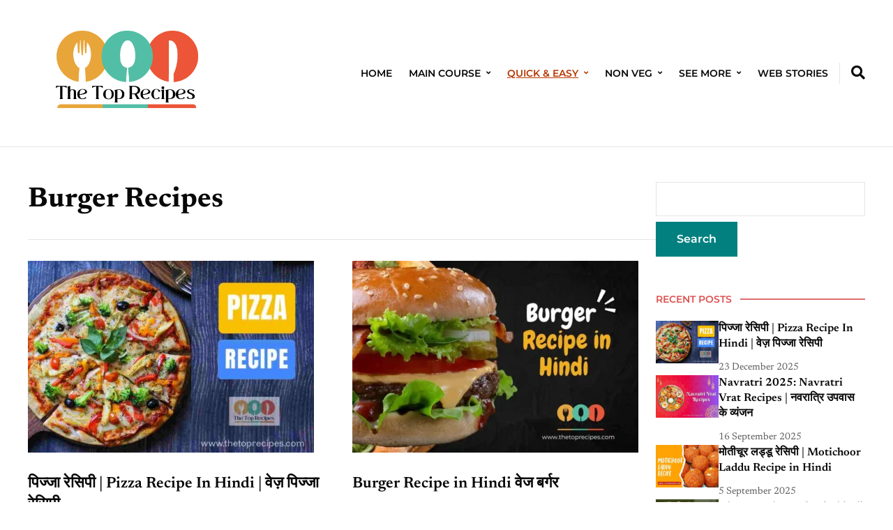

--- FILE ---
content_type: text/html; charset=UTF-8
request_url: https://thetoprecipes.com/category/burger-recipes/
body_size: 36649
content:
<!DOCTYPE html>
<html lang="en-GB" prefix="og: https://ogp.me/ns#">
	<head>
		<meta name="p:domain_verify" content="8eaa9496d972930a4724a13f5f041ef2"/>
	<script async src="https://pagead2.googlesyndication.com/pagead/js/adsbygoogle.js?client=ca-pub-3780171589740349"
     crossorigin="anonymous"></script>	
		<meta name="google-site-verification" content="aSnBAz48VV9JJ1t09StB5K7OrygDYOcAy1Vl2utlqgE" />
		<meta charset="UTF-8" />
		<meta http-equiv="X-UA-Compatible" content="IE=edge" />
		<meta name="viewport" content="width=device-width, initial-scale=1.0" />
		<link rel="profile" href="//gmpg.org/xfn/11" />
	
<!-- Search Engine Optimization by Rank Math - https://rankmath.com/ -->
<title>Burger Recipes - Thetoprecipes.com</title>
<meta name="robots" content="follow, index, max-snippet:-1, max-video-preview:-1, max-image-preview:large"/>
<link rel="canonical" href="https://thetoprecipes.com/category/burger-recipes/" />
<meta property="og:locale" content="en_GB" />
<meta property="og:type" content="article" />
<meta property="og:title" content="Burger Recipes - Thetoprecipes.com" />
<meta property="og:url" content="https://thetoprecipes.com/category/burger-recipes/" />
<meta property="og:site_name" content="thetoprecipes.com" />
<meta name="twitter:card" content="summary_large_image" />
<meta name="twitter:title" content="Burger Recipes - Thetoprecipes.com" />
<meta name="twitter:site" content="@thetoprecipes33@gmail.com" />
<meta name="twitter:label1" content="Posts" />
<meta name="twitter:data1" content="2" />
<script type="application/ld+json" class="rank-math-schema">{"@context":"https://schema.org","@graph":[{"@type":"Person","@id":"https://thetoprecipes.com/#person","name":"thetoprecipes33@gmail.com","sameAs":["https://twitter.com/thetoprecipes33@gmail.com"],"image":{"@type":"ImageObject","@id":"https://thetoprecipes.com/#logo","url":"http://thetoprecipes.com/wp-content/uploads/2023/04/cropped-The-Top-Recipes.png","contentUrl":"http://thetoprecipes.com/wp-content/uploads/2023/04/cropped-The-Top-Recipes.png","caption":"thetoprecipes.com","inLanguage":"en-GB"}},{"@type":"WebSite","@id":"https://thetoprecipes.com/#website","url":"https://thetoprecipes.com","name":"thetoprecipes.com","publisher":{"@id":"https://thetoprecipes.com/#person"},"inLanguage":"en-GB"},{"@type":"CollectionPage","@id":"https://thetoprecipes.com/category/burger-recipes/#webpage","url":"https://thetoprecipes.com/category/burger-recipes/","name":"Burger Recipes - Thetoprecipes.com","isPartOf":{"@id":"https://thetoprecipes.com/#website"},"inLanguage":"en-GB"}]}</script>
<!-- /Rank Math WordPress SEO plugin -->

<link rel='dns-prefetch' href='//static.addtoany.com' />
<link rel='dns-prefetch' href='//www.googletagmanager.com' />
<link rel='dns-prefetch' href='//pagead2.googlesyndication.com' />
<link rel='dns-prefetch' href='//fundingchoicesmessages.google.com' />
<link rel="alternate" type="application/rss+xml" title="thetoprecipes.com &raquo; Feed" href="https://thetoprecipes.com/feed/" />
<link rel="alternate" type="application/rss+xml" title="thetoprecipes.com &raquo; Comments Feed" href="https://thetoprecipes.com/comments/feed/" />
<link rel="alternate" type="application/rss+xml" title="thetoprecipes.com &raquo; Burger Recipes Category Feed" href="https://thetoprecipes.com/category/burger-recipes/feed/" />
<link rel="alternate" type="application/rss+xml" title="thetoprecipes.com &raquo; Stories Feed" href="https://thetoprecipes.com/web-stories/feed/"><script>(()=>{"use strict";const e=[400,500,600,700,800,900],t=e=>`wprm-min-${e}`,n=e=>`wprm-max-${e}`,s=new Set,o="ResizeObserver"in window,r=o?new ResizeObserver((e=>{for(const t of e)c(t.target)})):null,i=.5/(window.devicePixelRatio||1);function c(s){const o=s.getBoundingClientRect().width||0;for(let r=0;r<e.length;r++){const c=e[r],a=o<=c+i;o>c+i?s.classList.add(t(c)):s.classList.remove(t(c)),a?s.classList.add(n(c)):s.classList.remove(n(c))}}function a(e){s.has(e)||(s.add(e),r&&r.observe(e),c(e))}!function(e=document){e.querySelectorAll(".wprm-recipe").forEach(a)}();if(new MutationObserver((e=>{for(const t of e)for(const e of t.addedNodes)e instanceof Element&&(e.matches?.(".wprm-recipe")&&a(e),e.querySelectorAll?.(".wprm-recipe").forEach(a))})).observe(document.documentElement,{childList:!0,subtree:!0}),!o){let e=0;addEventListener("resize",(()=>{e&&cancelAnimationFrame(e),e=requestAnimationFrame((()=>s.forEach(c)))}),{passive:!0})}})();</script><script type="text/javascript">
window._wpemojiSettings = {"baseUrl":"https:\/\/s.w.org\/images\/core\/emoji\/14.0.0\/72x72\/","ext":".png","svgUrl":"https:\/\/s.w.org\/images\/core\/emoji\/14.0.0\/svg\/","svgExt":".svg","source":{"concatemoji":"https:\/\/thetoprecipes.com\/wp-includes\/js\/wp-emoji-release.min.js?ver=6.2.8"}};
/*! This file is auto-generated */
!function(e,a,t){var n,r,o,i=a.createElement("canvas"),p=i.getContext&&i.getContext("2d");function s(e,t){p.clearRect(0,0,i.width,i.height),p.fillText(e,0,0);e=i.toDataURL();return p.clearRect(0,0,i.width,i.height),p.fillText(t,0,0),e===i.toDataURL()}function c(e){var t=a.createElement("script");t.src=e,t.defer=t.type="text/javascript",a.getElementsByTagName("head")[0].appendChild(t)}for(o=Array("flag","emoji"),t.supports={everything:!0,everythingExceptFlag:!0},r=0;r<o.length;r++)t.supports[o[r]]=function(e){if(p&&p.fillText)switch(p.textBaseline="top",p.font="600 32px Arial",e){case"flag":return s("\ud83c\udff3\ufe0f\u200d\u26a7\ufe0f","\ud83c\udff3\ufe0f\u200b\u26a7\ufe0f")?!1:!s("\ud83c\uddfa\ud83c\uddf3","\ud83c\uddfa\u200b\ud83c\uddf3")&&!s("\ud83c\udff4\udb40\udc67\udb40\udc62\udb40\udc65\udb40\udc6e\udb40\udc67\udb40\udc7f","\ud83c\udff4\u200b\udb40\udc67\u200b\udb40\udc62\u200b\udb40\udc65\u200b\udb40\udc6e\u200b\udb40\udc67\u200b\udb40\udc7f");case"emoji":return!s("\ud83e\udef1\ud83c\udffb\u200d\ud83e\udef2\ud83c\udfff","\ud83e\udef1\ud83c\udffb\u200b\ud83e\udef2\ud83c\udfff")}return!1}(o[r]),t.supports.everything=t.supports.everything&&t.supports[o[r]],"flag"!==o[r]&&(t.supports.everythingExceptFlag=t.supports.everythingExceptFlag&&t.supports[o[r]]);t.supports.everythingExceptFlag=t.supports.everythingExceptFlag&&!t.supports.flag,t.DOMReady=!1,t.readyCallback=function(){t.DOMReady=!0},t.supports.everything||(n=function(){t.readyCallback()},a.addEventListener?(a.addEventListener("DOMContentLoaded",n,!1),e.addEventListener("load",n,!1)):(e.attachEvent("onload",n),a.attachEvent("onreadystatechange",function(){"complete"===a.readyState&&t.readyCallback()})),(e=t.source||{}).concatemoji?c(e.concatemoji):e.wpemoji&&e.twemoji&&(c(e.twemoji),c(e.wpemoji)))}(window,document,window._wpemojiSettings);
</script>
<style type="text/css">
img.wp-smiley,
img.emoji {
	display: inline !important;
	border: none !important;
	box-shadow: none !important;
	height: 1em !important;
	width: 1em !important;
	margin: 0 0.07em !important;
	vertical-align: -0.1em !important;
	background: none !important;
	padding: 0 !important;
}
</style>
	<link rel='stylesheet' id='wp-block-library-css' href='https://thetoprecipes.com/wp-includes/css/dist/block-library/style.min.css?ver=6.2.8' type='text/css' media='all' />
<style id='rank-math-toc-block-style-inline-css' type='text/css'>
.wp-block-rank-math-toc-block nav ol{counter-reset:item}.wp-block-rank-math-toc-block nav ol li{display:block}.wp-block-rank-math-toc-block nav ol li:before{content:counters(item, ".") ". ";counter-increment:item}

</style>
<link rel='stylesheet' id='wprm-public-css' href='https://thetoprecipes.com/wp-content/plugins/wp-recipe-maker/dist/public-modern.css?ver=10.3.2' type='text/css' media='all' />
<link rel='stylesheet' id='classic-theme-styles-css' href='https://thetoprecipes.com/wp-includes/css/classic-themes.min.css?ver=6.2.8' type='text/css' media='all' />
<style id='global-styles-inline-css' type='text/css'>
body{--wp--preset--color--black: #000000;--wp--preset--color--cyan-bluish-gray: #abb8c3;--wp--preset--color--white: #ffffff;--wp--preset--color--pale-pink: #f78da7;--wp--preset--color--vivid-red: #cf2e2e;--wp--preset--color--luminous-vivid-orange: #ff6900;--wp--preset--color--luminous-vivid-amber: #fcb900;--wp--preset--color--light-green-cyan: #7bdcb5;--wp--preset--color--vivid-green-cyan: #00d084;--wp--preset--color--pale-cyan-blue: #8ed1fc;--wp--preset--color--vivid-cyan-blue: #0693e3;--wp--preset--color--vivid-purple: #9b51e0;--wp--preset--color--primary-text: #080808;--wp--preset--color--secondary-text: #585858;--wp--preset--color--link: #007777;--wp--preset--color--link-hover: #b53700;--wp--preset--color--primary-accent: #028080;--wp--preset--color--primary-accent-complementary: #ffffff;--wp--preset--color--pattern-background: #dd4040;--wp--preset--color--footer-background: #ffffff;--wp--preset--color--neutral-100: #ffffff;--wp--preset--color--neutral-900: #080808;--wp--preset--color--body-background: #ffffff;--wp--preset--gradient--vivid-cyan-blue-to-vivid-purple: linear-gradient(135deg,rgba(6,147,227,1) 0%,rgb(155,81,224) 100%);--wp--preset--gradient--light-green-cyan-to-vivid-green-cyan: linear-gradient(135deg,rgb(122,220,180) 0%,rgb(0,208,130) 100%);--wp--preset--gradient--luminous-vivid-amber-to-luminous-vivid-orange: linear-gradient(135deg,rgba(252,185,0,1) 0%,rgba(255,105,0,1) 100%);--wp--preset--gradient--luminous-vivid-orange-to-vivid-red: linear-gradient(135deg,rgba(255,105,0,1) 0%,rgb(207,46,46) 100%);--wp--preset--gradient--very-light-gray-to-cyan-bluish-gray: linear-gradient(135deg,rgb(238,238,238) 0%,rgb(169,184,195) 100%);--wp--preset--gradient--cool-to-warm-spectrum: linear-gradient(135deg,rgb(74,234,220) 0%,rgb(151,120,209) 20%,rgb(207,42,186) 40%,rgb(238,44,130) 60%,rgb(251,105,98) 80%,rgb(254,248,76) 100%);--wp--preset--gradient--blush-light-purple: linear-gradient(135deg,rgb(255,206,236) 0%,rgb(152,150,240) 100%);--wp--preset--gradient--blush-bordeaux: linear-gradient(135deg,rgb(254,205,165) 0%,rgb(254,45,45) 50%,rgb(107,0,62) 100%);--wp--preset--gradient--luminous-dusk: linear-gradient(135deg,rgb(255,203,112) 0%,rgb(199,81,192) 50%,rgb(65,88,208) 100%);--wp--preset--gradient--pale-ocean: linear-gradient(135deg,rgb(255,245,203) 0%,rgb(182,227,212) 50%,rgb(51,167,181) 100%);--wp--preset--gradient--electric-grass: linear-gradient(135deg,rgb(202,248,128) 0%,rgb(113,206,126) 100%);--wp--preset--gradient--midnight: linear-gradient(135deg,rgb(2,3,129) 0%,rgb(40,116,252) 100%);--wp--preset--duotone--dark-grayscale: url('#wp-duotone-dark-grayscale');--wp--preset--duotone--grayscale: url('#wp-duotone-grayscale');--wp--preset--duotone--purple-yellow: url('#wp-duotone-purple-yellow');--wp--preset--duotone--blue-red: url('#wp-duotone-blue-red');--wp--preset--duotone--midnight: url('#wp-duotone-midnight');--wp--preset--duotone--magenta-yellow: url('#wp-duotone-magenta-yellow');--wp--preset--duotone--purple-green: url('#wp-duotone-purple-green');--wp--preset--duotone--blue-orange: url('#wp-duotone-blue-orange');--wp--preset--font-size--small: 16px;--wp--preset--font-size--medium: 20px;--wp--preset--font-size--large: 22px;--wp--preset--font-size--x-large: 42px;--wp--preset--font-size--normal: 18px;--wp--preset--font-size--larger: 26px;--wp--preset--font-size--largest: 36px;--wp--preset--spacing--20: 0.44rem;--wp--preset--spacing--30: 0.67rem;--wp--preset--spacing--40: 1rem;--wp--preset--spacing--50: 1.5rem;--wp--preset--spacing--60: 2.25rem;--wp--preset--spacing--70: 3.38rem;--wp--preset--spacing--80: 5.06rem;--wp--preset--shadow--natural: 6px 6px 9px rgba(0, 0, 0, 0.2);--wp--preset--shadow--deep: 12px 12px 50px rgba(0, 0, 0, 0.4);--wp--preset--shadow--sharp: 6px 6px 0px rgba(0, 0, 0, 0.2);--wp--preset--shadow--outlined: 6px 6px 0px -3px rgba(255, 255, 255, 1), 6px 6px rgba(0, 0, 0, 1);--wp--preset--shadow--crisp: 6px 6px 0px rgba(0, 0, 0, 1);}:where(.is-layout-flex){gap: 0.5em;}body .is-layout-flow > .alignleft{float: left;margin-inline-start: 0;margin-inline-end: 2em;}body .is-layout-flow > .alignright{float: right;margin-inline-start: 2em;margin-inline-end: 0;}body .is-layout-flow > .aligncenter{margin-left: auto !important;margin-right: auto !important;}body .is-layout-constrained > .alignleft{float: left;margin-inline-start: 0;margin-inline-end: 2em;}body .is-layout-constrained > .alignright{float: right;margin-inline-start: 2em;margin-inline-end: 0;}body .is-layout-constrained > .aligncenter{margin-left: auto !important;margin-right: auto !important;}body .is-layout-constrained > :where(:not(.alignleft):not(.alignright):not(.alignfull)){max-width: var(--wp--style--global--content-size);margin-left: auto !important;margin-right: auto !important;}body .is-layout-constrained > .alignwide{max-width: var(--wp--style--global--wide-size);}body .is-layout-flex{display: flex;}body .is-layout-flex{flex-wrap: wrap;align-items: center;}body .is-layout-flex > *{margin: 0;}:where(.wp-block-columns.is-layout-flex){gap: 2em;}.has-black-color{color: var(--wp--preset--color--black) !important;}.has-cyan-bluish-gray-color{color: var(--wp--preset--color--cyan-bluish-gray) !important;}.has-white-color{color: var(--wp--preset--color--white) !important;}.has-pale-pink-color{color: var(--wp--preset--color--pale-pink) !important;}.has-vivid-red-color{color: var(--wp--preset--color--vivid-red) !important;}.has-luminous-vivid-orange-color{color: var(--wp--preset--color--luminous-vivid-orange) !important;}.has-luminous-vivid-amber-color{color: var(--wp--preset--color--luminous-vivid-amber) !important;}.has-light-green-cyan-color{color: var(--wp--preset--color--light-green-cyan) !important;}.has-vivid-green-cyan-color{color: var(--wp--preset--color--vivid-green-cyan) !important;}.has-pale-cyan-blue-color{color: var(--wp--preset--color--pale-cyan-blue) !important;}.has-vivid-cyan-blue-color{color: var(--wp--preset--color--vivid-cyan-blue) !important;}.has-vivid-purple-color{color: var(--wp--preset--color--vivid-purple) !important;}.has-black-background-color{background-color: var(--wp--preset--color--black) !important;}.has-cyan-bluish-gray-background-color{background-color: var(--wp--preset--color--cyan-bluish-gray) !important;}.has-white-background-color{background-color: var(--wp--preset--color--white) !important;}.has-pale-pink-background-color{background-color: var(--wp--preset--color--pale-pink) !important;}.has-vivid-red-background-color{background-color: var(--wp--preset--color--vivid-red) !important;}.has-luminous-vivid-orange-background-color{background-color: var(--wp--preset--color--luminous-vivid-orange) !important;}.has-luminous-vivid-amber-background-color{background-color: var(--wp--preset--color--luminous-vivid-amber) !important;}.has-light-green-cyan-background-color{background-color: var(--wp--preset--color--light-green-cyan) !important;}.has-vivid-green-cyan-background-color{background-color: var(--wp--preset--color--vivid-green-cyan) !important;}.has-pale-cyan-blue-background-color{background-color: var(--wp--preset--color--pale-cyan-blue) !important;}.has-vivid-cyan-blue-background-color{background-color: var(--wp--preset--color--vivid-cyan-blue) !important;}.has-vivid-purple-background-color{background-color: var(--wp--preset--color--vivid-purple) !important;}.has-black-border-color{border-color: var(--wp--preset--color--black) !important;}.has-cyan-bluish-gray-border-color{border-color: var(--wp--preset--color--cyan-bluish-gray) !important;}.has-white-border-color{border-color: var(--wp--preset--color--white) !important;}.has-pale-pink-border-color{border-color: var(--wp--preset--color--pale-pink) !important;}.has-vivid-red-border-color{border-color: var(--wp--preset--color--vivid-red) !important;}.has-luminous-vivid-orange-border-color{border-color: var(--wp--preset--color--luminous-vivid-orange) !important;}.has-luminous-vivid-amber-border-color{border-color: var(--wp--preset--color--luminous-vivid-amber) !important;}.has-light-green-cyan-border-color{border-color: var(--wp--preset--color--light-green-cyan) !important;}.has-vivid-green-cyan-border-color{border-color: var(--wp--preset--color--vivid-green-cyan) !important;}.has-pale-cyan-blue-border-color{border-color: var(--wp--preset--color--pale-cyan-blue) !important;}.has-vivid-cyan-blue-border-color{border-color: var(--wp--preset--color--vivid-cyan-blue) !important;}.has-vivid-purple-border-color{border-color: var(--wp--preset--color--vivid-purple) !important;}.has-vivid-cyan-blue-to-vivid-purple-gradient-background{background: var(--wp--preset--gradient--vivid-cyan-blue-to-vivid-purple) !important;}.has-light-green-cyan-to-vivid-green-cyan-gradient-background{background: var(--wp--preset--gradient--light-green-cyan-to-vivid-green-cyan) !important;}.has-luminous-vivid-amber-to-luminous-vivid-orange-gradient-background{background: var(--wp--preset--gradient--luminous-vivid-amber-to-luminous-vivid-orange) !important;}.has-luminous-vivid-orange-to-vivid-red-gradient-background{background: var(--wp--preset--gradient--luminous-vivid-orange-to-vivid-red) !important;}.has-very-light-gray-to-cyan-bluish-gray-gradient-background{background: var(--wp--preset--gradient--very-light-gray-to-cyan-bluish-gray) !important;}.has-cool-to-warm-spectrum-gradient-background{background: var(--wp--preset--gradient--cool-to-warm-spectrum) !important;}.has-blush-light-purple-gradient-background{background: var(--wp--preset--gradient--blush-light-purple) !important;}.has-blush-bordeaux-gradient-background{background: var(--wp--preset--gradient--blush-bordeaux) !important;}.has-luminous-dusk-gradient-background{background: var(--wp--preset--gradient--luminous-dusk) !important;}.has-pale-ocean-gradient-background{background: var(--wp--preset--gradient--pale-ocean) !important;}.has-electric-grass-gradient-background{background: var(--wp--preset--gradient--electric-grass) !important;}.has-midnight-gradient-background{background: var(--wp--preset--gradient--midnight) !important;}.has-small-font-size{font-size: var(--wp--preset--font-size--small) !important;}.has-medium-font-size{font-size: var(--wp--preset--font-size--medium) !important;}.has-large-font-size{font-size: var(--wp--preset--font-size--large) !important;}.has-x-large-font-size{font-size: var(--wp--preset--font-size--x-large) !important;}
.wp-block-navigation a:where(:not(.wp-element-button)){color: inherit;}
:where(.wp-block-columns.is-layout-flex){gap: 2em;}
.wp-block-pullquote{font-size: 1.5em;line-height: 1.6;}
</style>
<link rel='stylesheet' id='contact-form-7-css' href='https://thetoprecipes.com/wp-content/plugins/contact-form-7/includes/css/styles.css?ver=5.8.7' type='text/css' media='all' />
<link rel='stylesheet' id='nutmeg-stylesheet-css' href='https://thetoprecipes.com/wp-content/themes/nutmeg/style.css?ver=1.0.11' type='text/css' media='all' />
<link rel='stylesheet' id='ilovewp-icomoon-css' href='https://thetoprecipes.com/wp-content/themes/nutmeg/css/icomoon.css?ver=1.0.11' type='text/css' media='all' />
<link rel='stylesheet' id='addtoany-css' href='https://thetoprecipes.com/wp-content/plugins/add-to-any/addtoany.min.css?ver=1.16' type='text/css' media='all' />
<script type='text/javascript' id='addtoany-core-js-before'>
window.a2a_config=window.a2a_config||{};a2a_config.callbacks=[];a2a_config.overlays=[];a2a_config.templates={};a2a_localize = {
	Share: "Share",
	Save: "Save",
	Subscribe: "Subscribe",
	Email: "Email",
	Bookmark: "Bookmark",
	ShowAll: "Show All",
	ShowLess: "Show less",
	FindServices: "Find service(s)",
	FindAnyServiceToAddTo: "Instantly find any service to add to",
	PoweredBy: "Powered by",
	ShareViaEmail: "Share via email",
	SubscribeViaEmail: "Subscribe via email",
	BookmarkInYourBrowser: "Bookmark in your browser",
	BookmarkInstructions: "Press Ctrl+D or \u2318+D to bookmark this page",
	AddToYourFavorites: "Add to your favourites",
	SendFromWebOrProgram: "Send from any email address or email program",
	EmailProgram: "Email program",
	More: "More&#8230;",
	ThanksForSharing: "Thanks for sharing!",
	ThanksForFollowing: "Thanks for following!"
};
</script>
<script type='text/javascript' defer src='https://static.addtoany.com/menu/page.js' id='addtoany-core-js'></script>
<script type='text/javascript' src='https://thetoprecipes.com/wp-includes/js/jquery/jquery.min.js?ver=3.6.4' id='jquery-core-js'></script>
<script type='text/javascript' src='https://thetoprecipes.com/wp-includes/js/jquery/jquery-migrate.min.js?ver=3.4.0' id='jquery-migrate-js'></script>
<script type='text/javascript' defer src='https://thetoprecipes.com/wp-content/plugins/add-to-any/addtoany.min.js?ver=1.1' id='addtoany-jquery-js'></script>

<!-- Google tag (gtag.js) snippet added by Site Kit -->
<!-- Google Analytics snippet added by Site Kit -->
<script type='text/javascript' src='https://www.googletagmanager.com/gtag/js?id=GT-NC68TWH' id='google_gtagjs-js' async></script>
<script type='text/javascript' id='google_gtagjs-js-after'>
window.dataLayer = window.dataLayer || [];function gtag(){dataLayer.push(arguments);}
gtag("set","linker",{"domains":["thetoprecipes.com"]});
gtag("js", new Date());
gtag("set", "developer_id.dZTNiMT", true);
gtag("config", "GT-NC68TWH");
 window._googlesitekit = window._googlesitekit || {}; window._googlesitekit.throttledEvents = []; window._googlesitekit.gtagEvent = (name, data) => { var key = JSON.stringify( { name, data } ); if ( !! window._googlesitekit.throttledEvents[ key ] ) { return; } window._googlesitekit.throttledEvents[ key ] = true; setTimeout( () => { delete window._googlesitekit.throttledEvents[ key ]; }, 5 ); gtag( "event", name, { ...data, event_source: "site-kit" } ); }; 
</script>
<link rel="https://api.w.org/" href="https://thetoprecipes.com/wp-json/" /><link rel="alternate" type="application/json" href="https://thetoprecipes.com/wp-json/wp/v2/categories/39" /><link rel="EditURI" type="application/rsd+xml" title="RSD" href="https://thetoprecipes.com/xmlrpc.php?rsd" />
<link rel="wlwmanifest" type="application/wlwmanifest+xml" href="https://thetoprecipes.com/wp-includes/wlwmanifest.xml" />
<meta name="generator" content="WordPress 6.2.8" />
<meta name="generator" content="Site Kit by Google 1.170.0" /><style type="text/css"> .tippy-box[data-theme~="wprm"] { background-color: #333333; color: #FFFFFF; } .tippy-box[data-theme~="wprm"][data-placement^="top"] > .tippy-arrow::before { border-top-color: #333333; } .tippy-box[data-theme~="wprm"][data-placement^="bottom"] > .tippy-arrow::before { border-bottom-color: #333333; } .tippy-box[data-theme~="wprm"][data-placement^="left"] > .tippy-arrow::before { border-left-color: #333333; } .tippy-box[data-theme~="wprm"][data-placement^="right"] > .tippy-arrow::before { border-right-color: #333333; } .tippy-box[data-theme~="wprm"] a { color: #FFFFFF; } .wprm-comment-rating svg { width: 18px !important; height: 18px !important; } img.wprm-comment-rating { width: 90px !important; height: 18px !important; } body { --comment-rating-star-color: #343434; } body { --wprm-popup-font-size: 16px; } body { --wprm-popup-background: #ffffff; } body { --wprm-popup-title: #000000; } body { --wprm-popup-content: #444444; } body { --wprm-popup-button-background: #444444; } body { --wprm-popup-button-text: #ffffff; } body { --wprm-popup-accent: #747B2D; }</style><style type="text/css">.wprm-glossary-term {color: #5A822B;text-decoration: underline;cursor: help;}</style>
<!-- Begin Theme Custom CSS -->
<style type="text/css" id="ilovewp-custom-css">
:root{--nutmeg-pattern-background-color:#dd4040;--nutmeg-footer-background-color:#ffffff;}.widget-title{color:#dd5252;}.widget-title span:before, .widget-title span:after{background:#dd6c6c;}
</style>
<!-- End Theme Custom CSS -->

<!-- Google AdSense meta tags added by Site Kit -->
<meta name="google-adsense-platform-account" content="ca-host-pub-2644536267352236">
<meta name="google-adsense-platform-domain" content="sitekit.withgoogle.com">
<!-- End Google AdSense meta tags added by Site Kit -->

<!-- Google AdSense snippet added by Site Kit -->
<script async="async" src="https://pagead2.googlesyndication.com/pagead/js/adsbygoogle.js?client=ca-pub-3780171589740349&amp;host=ca-host-pub-2644536267352236" crossorigin="anonymous" type="text/javascript"></script>

<!-- End Google AdSense snippet added by Site Kit -->

<!-- Google AdSense Ad Blocking Recovery snippet added by Site Kit -->
<script async src="https://fundingchoicesmessages.google.com/i/pub-3780171589740349?ers=1"></script><script>(function() {function signalGooglefcPresent() {if (!window.frames['googlefcPresent']) {if (document.body) {const iframe = document.createElement('iframe'); iframe.style = 'width: 0; height: 0; border: none; z-index: -1000; left: -1000px; top: -1000px;'; iframe.style.display = 'none'; iframe.name = 'googlefcPresent'; document.body.appendChild(iframe);} else {setTimeout(signalGooglefcPresent, 0);}}}signalGooglefcPresent();})();</script>
<!-- End Google AdSense Ad Blocking Recovery snippet added by Site Kit -->

<!-- Google AdSense Ad Blocking Recovery Error Protection snippet added by Site Kit -->
<script>(function(){'use strict';function aa(a){var b=0;return function(){return b<a.length?{done:!1,value:a[b++]}:{done:!0}}}var ba=typeof Object.defineProperties=="function"?Object.defineProperty:function(a,b,c){if(a==Array.prototype||a==Object.prototype)return a;a[b]=c.value;return a};
function ca(a){a=["object"==typeof globalThis&&globalThis,a,"object"==typeof window&&window,"object"==typeof self&&self,"object"==typeof global&&global];for(var b=0;b<a.length;++b){var c=a[b];if(c&&c.Math==Math)return c}throw Error("Cannot find global object");}var da=ca(this);function l(a,b){if(b)a:{var c=da;a=a.split(".");for(var d=0;d<a.length-1;d++){var e=a[d];if(!(e in c))break a;c=c[e]}a=a[a.length-1];d=c[a];b=b(d);b!=d&&b!=null&&ba(c,a,{configurable:!0,writable:!0,value:b})}}
function ea(a){return a.raw=a}function n(a){var b=typeof Symbol!="undefined"&&Symbol.iterator&&a[Symbol.iterator];if(b)return b.call(a);if(typeof a.length=="number")return{next:aa(a)};throw Error(String(a)+" is not an iterable or ArrayLike");}function fa(a){for(var b,c=[];!(b=a.next()).done;)c.push(b.value);return c}var ha=typeof Object.create=="function"?Object.create:function(a){function b(){}b.prototype=a;return new b},p;
if(typeof Object.setPrototypeOf=="function")p=Object.setPrototypeOf;else{var q;a:{var ja={a:!0},ka={};try{ka.__proto__=ja;q=ka.a;break a}catch(a){}q=!1}p=q?function(a,b){a.__proto__=b;if(a.__proto__!==b)throw new TypeError(a+" is not extensible");return a}:null}var la=p;
function t(a,b){a.prototype=ha(b.prototype);a.prototype.constructor=a;if(la)la(a,b);else for(var c in b)if(c!="prototype")if(Object.defineProperties){var d=Object.getOwnPropertyDescriptor(b,c);d&&Object.defineProperty(a,c,d)}else a[c]=b[c];a.A=b.prototype}function ma(){for(var a=Number(this),b=[],c=a;c<arguments.length;c++)b[c-a]=arguments[c];return b}l("Object.is",function(a){return a?a:function(b,c){return b===c?b!==0||1/b===1/c:b!==b&&c!==c}});
l("Array.prototype.includes",function(a){return a?a:function(b,c){var d=this;d instanceof String&&(d=String(d));var e=d.length;c=c||0;for(c<0&&(c=Math.max(c+e,0));c<e;c++){var f=d[c];if(f===b||Object.is(f,b))return!0}return!1}});
l("String.prototype.includes",function(a){return a?a:function(b,c){if(this==null)throw new TypeError("The 'this' value for String.prototype.includes must not be null or undefined");if(b instanceof RegExp)throw new TypeError("First argument to String.prototype.includes must not be a regular expression");return this.indexOf(b,c||0)!==-1}});l("Number.MAX_SAFE_INTEGER",function(){return 9007199254740991});
l("Number.isFinite",function(a){return a?a:function(b){return typeof b!=="number"?!1:!isNaN(b)&&b!==Infinity&&b!==-Infinity}});l("Number.isInteger",function(a){return a?a:function(b){return Number.isFinite(b)?b===Math.floor(b):!1}});l("Number.isSafeInteger",function(a){return a?a:function(b){return Number.isInteger(b)&&Math.abs(b)<=Number.MAX_SAFE_INTEGER}});
l("Math.trunc",function(a){return a?a:function(b){b=Number(b);if(isNaN(b)||b===Infinity||b===-Infinity||b===0)return b;var c=Math.floor(Math.abs(b));return b<0?-c:c}});/*

 Copyright The Closure Library Authors.
 SPDX-License-Identifier: Apache-2.0
*/
var u=this||self;function v(a,b){a:{var c=["CLOSURE_FLAGS"];for(var d=u,e=0;e<c.length;e++)if(d=d[c[e]],d==null){c=null;break a}c=d}a=c&&c[a];return a!=null?a:b}function w(a){return a};function na(a){u.setTimeout(function(){throw a;},0)};var oa=v(610401301,!1),pa=v(188588736,!0),qa=v(645172343,v(1,!0));var x,ra=u.navigator;x=ra?ra.userAgentData||null:null;function z(a){return oa?x?x.brands.some(function(b){return(b=b.brand)&&b.indexOf(a)!=-1}):!1:!1}function A(a){var b;a:{if(b=u.navigator)if(b=b.userAgent)break a;b=""}return b.indexOf(a)!=-1};function B(){return oa?!!x&&x.brands.length>0:!1}function C(){return B()?z("Chromium"):(A("Chrome")||A("CriOS"))&&!(B()?0:A("Edge"))||A("Silk")};var sa=B()?!1:A("Trident")||A("MSIE");!A("Android")||C();C();A("Safari")&&(C()||(B()?0:A("Coast"))||(B()?0:A("Opera"))||(B()?0:A("Edge"))||(B()?z("Microsoft Edge"):A("Edg/"))||B()&&z("Opera"));var ta={},D=null;var ua=typeof Uint8Array!=="undefined",va=!sa&&typeof btoa==="function";var wa;function E(){return typeof BigInt==="function"};var F=typeof Symbol==="function"&&typeof Symbol()==="symbol";function xa(a){return typeof Symbol==="function"&&typeof Symbol()==="symbol"?Symbol():a}var G=xa(),ya=xa("2ex");var za=F?function(a,b){a[G]|=b}:function(a,b){a.g!==void 0?a.g|=b:Object.defineProperties(a,{g:{value:b,configurable:!0,writable:!0,enumerable:!1}})},H=F?function(a){return a[G]|0}:function(a){return a.g|0},I=F?function(a){return a[G]}:function(a){return a.g},J=F?function(a,b){a[G]=b}:function(a,b){a.g!==void 0?a.g=b:Object.defineProperties(a,{g:{value:b,configurable:!0,writable:!0,enumerable:!1}})};function Aa(a,b){J(b,(a|0)&-14591)}function Ba(a,b){J(b,(a|34)&-14557)};var K={},Ca={};function Da(a){return!(!a||typeof a!=="object"||a.g!==Ca)}function Ea(a){return a!==null&&typeof a==="object"&&!Array.isArray(a)&&a.constructor===Object}function L(a,b,c){if(!Array.isArray(a)||a.length)return!1;var d=H(a);if(d&1)return!0;if(!(b&&(Array.isArray(b)?b.includes(c):b.has(c))))return!1;J(a,d|1);return!0};var M=0,N=0;function Fa(a){var b=a>>>0;M=b;N=(a-b)/4294967296>>>0}function Ga(a){if(a<0){Fa(-a);var b=n(Ha(M,N));a=b.next().value;b=b.next().value;M=a>>>0;N=b>>>0}else Fa(a)}function Ia(a,b){b>>>=0;a>>>=0;if(b<=2097151)var c=""+(4294967296*b+a);else E()?c=""+(BigInt(b)<<BigInt(32)|BigInt(a)):(c=(a>>>24|b<<8)&16777215,b=b>>16&65535,a=(a&16777215)+c*6777216+b*6710656,c+=b*8147497,b*=2,a>=1E7&&(c+=a/1E7>>>0,a%=1E7),c>=1E7&&(b+=c/1E7>>>0,c%=1E7),c=b+Ja(c)+Ja(a));return c}
function Ja(a){a=String(a);return"0000000".slice(a.length)+a}function Ha(a,b){b=~b;a?a=~a+1:b+=1;return[a,b]};var Ka=/^-?([1-9][0-9]*|0)(\.[0-9]+)?$/;var O;function La(a,b){O=b;a=new a(b);O=void 0;return a}
function P(a,b,c){a==null&&(a=O);O=void 0;if(a==null){var d=96;c?(a=[c],d|=512):a=[];b&&(d=d&-16760833|(b&1023)<<14)}else{if(!Array.isArray(a))throw Error("narr");d=H(a);if(d&2048)throw Error("farr");if(d&64)return a;d|=64;if(c&&(d|=512,c!==a[0]))throw Error("mid");a:{c=a;var e=c.length;if(e){var f=e-1;if(Ea(c[f])){d|=256;b=f-(+!!(d&512)-1);if(b>=1024)throw Error("pvtlmt");d=d&-16760833|(b&1023)<<14;break a}}if(b){b=Math.max(b,e-(+!!(d&512)-1));if(b>1024)throw Error("spvt");d=d&-16760833|(b&1023)<<
14}}}J(a,d);return a};function Ma(a){switch(typeof a){case "number":return isFinite(a)?a:String(a);case "boolean":return a?1:0;case "object":if(a)if(Array.isArray(a)){if(L(a,void 0,0))return}else if(ua&&a!=null&&a instanceof Uint8Array){if(va){for(var b="",c=0,d=a.length-10240;c<d;)b+=String.fromCharCode.apply(null,a.subarray(c,c+=10240));b+=String.fromCharCode.apply(null,c?a.subarray(c):a);a=btoa(b)}else{b===void 0&&(b=0);if(!D){D={};c="ABCDEFGHIJKLMNOPQRSTUVWXYZabcdefghijklmnopqrstuvwxyz0123456789".split("");d=["+/=",
"+/","-_=","-_.","-_"];for(var e=0;e<5;e++){var f=c.concat(d[e].split(""));ta[e]=f;for(var g=0;g<f.length;g++){var h=f[g];D[h]===void 0&&(D[h]=g)}}}b=ta[b];c=Array(Math.floor(a.length/3));d=b[64]||"";for(e=f=0;f<a.length-2;f+=3){var k=a[f],m=a[f+1];h=a[f+2];g=b[k>>2];k=b[(k&3)<<4|m>>4];m=b[(m&15)<<2|h>>6];h=b[h&63];c[e++]=g+k+m+h}g=0;h=d;switch(a.length-f){case 2:g=a[f+1],h=b[(g&15)<<2]||d;case 1:a=a[f],c[e]=b[a>>2]+b[(a&3)<<4|g>>4]+h+d}a=c.join("")}return a}}return a};function Na(a,b,c){a=Array.prototype.slice.call(a);var d=a.length,e=b&256?a[d-1]:void 0;d+=e?-1:0;for(b=b&512?1:0;b<d;b++)a[b]=c(a[b]);if(e){b=a[b]={};for(var f in e)Object.prototype.hasOwnProperty.call(e,f)&&(b[f]=c(e[f]))}return a}function Oa(a,b,c,d,e){if(a!=null){if(Array.isArray(a))a=L(a,void 0,0)?void 0:e&&H(a)&2?a:Pa(a,b,c,d!==void 0,e);else if(Ea(a)){var f={},g;for(g in a)Object.prototype.hasOwnProperty.call(a,g)&&(f[g]=Oa(a[g],b,c,d,e));a=f}else a=b(a,d);return a}}
function Pa(a,b,c,d,e){var f=d||c?H(a):0;d=d?!!(f&32):void 0;a=Array.prototype.slice.call(a);for(var g=0;g<a.length;g++)a[g]=Oa(a[g],b,c,d,e);c&&c(f,a);return a}function Qa(a){return a.s===K?a.toJSON():Ma(a)};function Ra(a,b,c){c=c===void 0?Ba:c;if(a!=null){if(ua&&a instanceof Uint8Array)return b?a:new Uint8Array(a);if(Array.isArray(a)){var d=H(a);if(d&2)return a;b&&(b=d===0||!!(d&32)&&!(d&64||!(d&16)));return b?(J(a,(d|34)&-12293),a):Pa(a,Ra,d&4?Ba:c,!0,!0)}a.s===K&&(c=a.h,d=I(c),a=d&2?a:La(a.constructor,Sa(c,d,!0)));return a}}function Sa(a,b,c){var d=c||b&2?Ba:Aa,e=!!(b&32);a=Na(a,b,function(f){return Ra(f,e,d)});za(a,32|(c?2:0));return a};function Ta(a,b){a=a.h;return Ua(a,I(a),b)}function Va(a,b,c,d){b=d+(+!!(b&512)-1);if(!(b<0||b>=a.length||b>=c))return a[b]}
function Ua(a,b,c,d){if(c===-1)return null;var e=b>>14&1023||536870912;if(c>=e){if(b&256)return a[a.length-1][c]}else{var f=a.length;if(d&&b&256&&(d=a[f-1][c],d!=null)){if(Va(a,b,e,c)&&ya!=null){var g;a=(g=wa)!=null?g:wa={};g=a[ya]||0;g>=4||(a[ya]=g+1,g=Error(),g.__closure__error__context__984382||(g.__closure__error__context__984382={}),g.__closure__error__context__984382.severity="incident",na(g))}return d}return Va(a,b,e,c)}}
function Wa(a,b,c,d,e){var f=b>>14&1023||536870912;if(c>=f||e&&!qa){var g=b;if(b&256)e=a[a.length-1];else{if(d==null)return;e=a[f+(+!!(b&512)-1)]={};g|=256}e[c]=d;c<f&&(a[c+(+!!(b&512)-1)]=void 0);g!==b&&J(a,g)}else a[c+(+!!(b&512)-1)]=d,b&256&&(a=a[a.length-1],c in a&&delete a[c])}
function Xa(a,b){var c=Ya;var d=d===void 0?!1:d;var e=a.h;var f=I(e),g=Ua(e,f,b,d);if(g!=null&&typeof g==="object"&&g.s===K)c=g;else if(Array.isArray(g)){var h=H(g),k=h;k===0&&(k|=f&32);k|=f&2;k!==h&&J(g,k);c=new c(g)}else c=void 0;c!==g&&c!=null&&Wa(e,f,b,c,d);e=c;if(e==null)return e;a=a.h;f=I(a);f&2||(g=e,c=g.h,h=I(c),g=h&2?La(g.constructor,Sa(c,h,!1)):g,g!==e&&(e=g,Wa(a,f,b,e,d)));return e}function Za(a,b){a=Ta(a,b);return a==null||typeof a==="string"?a:void 0}
function $a(a,b){var c=c===void 0?0:c;a=Ta(a,b);if(a!=null)if(b=typeof a,b==="number"?Number.isFinite(a):b!=="string"?0:Ka.test(a))if(typeof a==="number"){if(a=Math.trunc(a),!Number.isSafeInteger(a)){Ga(a);b=M;var d=N;if(a=d&2147483648)b=~b+1>>>0,d=~d>>>0,b==0&&(d=d+1>>>0);b=d*4294967296+(b>>>0);a=a?-b:b}}else if(b=Math.trunc(Number(a)),Number.isSafeInteger(b))a=String(b);else{if(b=a.indexOf("."),b!==-1&&(a=a.substring(0,b)),!(a[0]==="-"?a.length<20||a.length===20&&Number(a.substring(0,7))>-922337:
a.length<19||a.length===19&&Number(a.substring(0,6))<922337)){if(a.length<16)Ga(Number(a));else if(E())a=BigInt(a),M=Number(a&BigInt(4294967295))>>>0,N=Number(a>>BigInt(32)&BigInt(4294967295));else{b=+(a[0]==="-");N=M=0;d=a.length;for(var e=b,f=(d-b)%6+b;f<=d;e=f,f+=6)e=Number(a.slice(e,f)),N*=1E6,M=M*1E6+e,M>=4294967296&&(N+=Math.trunc(M/4294967296),N>>>=0,M>>>=0);b&&(b=n(Ha(M,N)),a=b.next().value,b=b.next().value,M=a,N=b)}a=M;b=N;b&2147483648?E()?a=""+(BigInt(b|0)<<BigInt(32)|BigInt(a>>>0)):(b=
n(Ha(a,b)),a=b.next().value,b=b.next().value,a="-"+Ia(a,b)):a=Ia(a,b)}}else a=void 0;return a!=null?a:c}function R(a,b){var c=c===void 0?"":c;a=Za(a,b);return a!=null?a:c};var S;function T(a,b,c){this.h=P(a,b,c)}T.prototype.toJSON=function(){return ab(this)};T.prototype.s=K;T.prototype.toString=function(){try{return S=!0,ab(this).toString()}finally{S=!1}};
function ab(a){var b=S?a.h:Pa(a.h,Qa,void 0,void 0,!1);var c=!S;var d=pa?void 0:a.constructor.v;var e=I(c?a.h:b);if(a=b.length){var f=b[a-1],g=Ea(f);g?a--:f=void 0;e=+!!(e&512)-1;var h=b;if(g){b:{var k=f;var m={};g=!1;if(k)for(var r in k)if(Object.prototype.hasOwnProperty.call(k,r))if(isNaN(+r))m[r]=k[r];else{var y=k[r];Array.isArray(y)&&(L(y,d,+r)||Da(y)&&y.size===0)&&(y=null);y==null&&(g=!0);y!=null&&(m[r]=y)}if(g){for(var Q in m)break b;m=null}else m=k}k=m==null?f!=null:m!==f}for(var ia;a>0;a--){Q=
a-1;r=h[Q];Q-=e;if(!(r==null||L(r,d,Q)||Da(r)&&r.size===0))break;ia=!0}if(h!==b||k||ia){if(!c)h=Array.prototype.slice.call(h,0,a);else if(ia||k||m)h.length=a;m&&h.push(m)}b=h}return b};function bb(a){return function(b){if(b==null||b=="")b=new a;else{b=JSON.parse(b);if(!Array.isArray(b))throw Error("dnarr");za(b,32);b=La(a,b)}return b}};function cb(a){this.h=P(a)}t(cb,T);var db=bb(cb);var U;function V(a){this.g=a}V.prototype.toString=function(){return this.g+""};var eb={};function fb(a){if(U===void 0){var b=null;var c=u.trustedTypes;if(c&&c.createPolicy){try{b=c.createPolicy("goog#html",{createHTML:w,createScript:w,createScriptURL:w})}catch(d){u.console&&u.console.error(d.message)}U=b}else U=b}a=(b=U)?b.createScriptURL(a):a;return new V(a,eb)};/*

 SPDX-License-Identifier: Apache-2.0
*/
function gb(a){var b=ma.apply(1,arguments);if(b.length===0)return fb(a[0]);for(var c=a[0],d=0;d<b.length;d++)c+=encodeURIComponent(b[d])+a[d+1];return fb(c)};function hb(a,b){a.src=b instanceof V&&b.constructor===V?b.g:"type_error:TrustedResourceUrl";var c,d;(c=(b=(d=(c=(a.ownerDocument&&a.ownerDocument.defaultView||window).document).querySelector)==null?void 0:d.call(c,"script[nonce]"))?b.nonce||b.getAttribute("nonce")||"":"")&&a.setAttribute("nonce",c)};function ib(){return Math.floor(Math.random()*2147483648).toString(36)+Math.abs(Math.floor(Math.random()*2147483648)^Date.now()).toString(36)};function jb(a,b){b=String(b);a.contentType==="application/xhtml+xml"&&(b=b.toLowerCase());return a.createElement(b)}function kb(a){this.g=a||u.document||document};function lb(a){a=a===void 0?document:a;return a.createElement("script")};function mb(a,b,c,d,e,f){try{var g=a.g,h=lb(g);h.async=!0;hb(h,b);g.head.appendChild(h);h.addEventListener("load",function(){e();d&&g.head.removeChild(h)});h.addEventListener("error",function(){c>0?mb(a,b,c-1,d,e,f):(d&&g.head.removeChild(h),f())})}catch(k){f()}};var nb=u.atob("aHR0cHM6Ly93d3cuZ3N0YXRpYy5jb20vaW1hZ2VzL2ljb25zL21hdGVyaWFsL3N5c3RlbS8xeC93YXJuaW5nX2FtYmVyXzI0ZHAucG5n"),ob=u.atob("WW91IGFyZSBzZWVpbmcgdGhpcyBtZXNzYWdlIGJlY2F1c2UgYWQgb3Igc2NyaXB0IGJsb2NraW5nIHNvZnR3YXJlIGlzIGludGVyZmVyaW5nIHdpdGggdGhpcyBwYWdlLg=="),pb=u.atob("RGlzYWJsZSBhbnkgYWQgb3Igc2NyaXB0IGJsb2NraW5nIHNvZnR3YXJlLCB0aGVuIHJlbG9hZCB0aGlzIHBhZ2Uu");function qb(a,b,c){this.i=a;this.u=b;this.o=c;this.g=null;this.j=[];this.m=!1;this.l=new kb(this.i)}
function rb(a){if(a.i.body&&!a.m){var b=function(){sb(a);u.setTimeout(function(){tb(a,3)},50)};mb(a.l,a.u,2,!0,function(){u[a.o]||b()},b);a.m=!0}}
function sb(a){for(var b=W(1,5),c=0;c<b;c++){var d=X(a);a.i.body.appendChild(d);a.j.push(d)}b=X(a);b.style.bottom="0";b.style.left="0";b.style.position="fixed";b.style.width=W(100,110).toString()+"%";b.style.zIndex=W(2147483544,2147483644).toString();b.style.backgroundColor=ub(249,259,242,252,219,229);b.style.boxShadow="0 0 12px #888";b.style.color=ub(0,10,0,10,0,10);b.style.display="flex";b.style.justifyContent="center";b.style.fontFamily="Roboto, Arial";c=X(a);c.style.width=W(80,85).toString()+
"%";c.style.maxWidth=W(750,775).toString()+"px";c.style.margin="24px";c.style.display="flex";c.style.alignItems="flex-start";c.style.justifyContent="center";d=jb(a.l.g,"IMG");d.className=ib();d.src=nb;d.alt="Warning icon";d.style.height="24px";d.style.width="24px";d.style.paddingRight="16px";var e=X(a),f=X(a);f.style.fontWeight="bold";f.textContent=ob;var g=X(a);g.textContent=pb;Y(a,e,f);Y(a,e,g);Y(a,c,d);Y(a,c,e);Y(a,b,c);a.g=b;a.i.body.appendChild(a.g);b=W(1,5);for(c=0;c<b;c++)d=X(a),a.i.body.appendChild(d),
a.j.push(d)}function Y(a,b,c){for(var d=W(1,5),e=0;e<d;e++){var f=X(a);b.appendChild(f)}b.appendChild(c);c=W(1,5);for(d=0;d<c;d++)e=X(a),b.appendChild(e)}function W(a,b){return Math.floor(a+Math.random()*(b-a))}function ub(a,b,c,d,e,f){return"rgb("+W(Math.max(a,0),Math.min(b,255)).toString()+","+W(Math.max(c,0),Math.min(d,255)).toString()+","+W(Math.max(e,0),Math.min(f,255)).toString()+")"}function X(a){a=jb(a.l.g,"DIV");a.className=ib();return a}
function tb(a,b){b<=0||a.g!=null&&a.g.offsetHeight!==0&&a.g.offsetWidth!==0||(vb(a),sb(a),u.setTimeout(function(){tb(a,b-1)},50))}function vb(a){for(var b=n(a.j),c=b.next();!c.done;c=b.next())(c=c.value)&&c.parentNode&&c.parentNode.removeChild(c);a.j=[];(b=a.g)&&b.parentNode&&b.parentNode.removeChild(b);a.g=null};function wb(a,b,c,d,e){function f(k){document.body?g(document.body):k>0?u.setTimeout(function(){f(k-1)},e):b()}function g(k){k.appendChild(h);u.setTimeout(function(){h?(h.offsetHeight!==0&&h.offsetWidth!==0?b():a(),h.parentNode&&h.parentNode.removeChild(h)):a()},d)}var h=xb(c);f(3)}function xb(a){var b=document.createElement("div");b.className=a;b.style.width="1px";b.style.height="1px";b.style.position="absolute";b.style.left="-10000px";b.style.top="-10000px";b.style.zIndex="-10000";return b};function Ya(a){this.h=P(a)}t(Ya,T);function yb(a){this.h=P(a)}t(yb,T);var zb=bb(yb);function Ab(a){if(!a)return null;a=Za(a,4);var b;a===null||a===void 0?b=null:b=fb(a);return b};var Bb=ea([""]),Cb=ea([""]);function Db(a,b){this.m=a;this.o=new kb(a.document);this.g=b;this.j=R(this.g,1);this.u=Ab(Xa(this.g,2))||gb(Bb);this.i=!1;b=Ab(Xa(this.g,13))||gb(Cb);this.l=new qb(a.document,b,R(this.g,12))}Db.prototype.start=function(){Eb(this)};
function Eb(a){Fb(a);mb(a.o,a.u,3,!1,function(){a:{var b=a.j;var c=u.btoa(b);if(c=u[c]){try{var d=db(u.atob(c))}catch(e){b=!1;break a}b=b===Za(d,1)}else b=!1}b?Z(a,R(a.g,14)):(Z(a,R(a.g,8)),rb(a.l))},function(){wb(function(){Z(a,R(a.g,7));rb(a.l)},function(){return Z(a,R(a.g,6))},R(a.g,9),$a(a.g,10),$a(a.g,11))})}function Z(a,b){a.i||(a.i=!0,a=new a.m.XMLHttpRequest,a.open("GET",b,!0),a.send())}function Fb(a){var b=u.btoa(a.j);a.m[b]&&Z(a,R(a.g,5))};(function(a,b){u[a]=function(){var c=ma.apply(0,arguments);u[a]=function(){};b.call.apply(b,[null].concat(c instanceof Array?c:fa(n(c))))}})("__h82AlnkH6D91__",function(a){typeof window.atob==="function"&&(new Db(window,zb(window.atob(a)))).start()});}).call(this);

window.__h82AlnkH6D91__("[base64]/[base64]/[base64]/[base64]");</script>
<!-- End Google AdSense Ad Blocking Recovery Error Protection snippet added by Site Kit -->
<link rel="icon" href="https://thetoprecipes.com/wp-content/uploads/2023/08/ttr-150x150.png" sizes="32x32" />
<link rel="icon" href="https://thetoprecipes.com/wp-content/uploads/2023/08/ttr-300x300.png" sizes="192x192" />
<link rel="apple-touch-icon" href="https://thetoprecipes.com/wp-content/uploads/2023/08/ttr-300x300.png" />
<meta name="msapplication-TileImage" content="https://thetoprecipes.com/wp-content/uploads/2023/08/ttr-300x300.png" />
</head>
	
	<script async custom-element="amp-auto-ads"
        src="https://cdn.ampproject.org/v0/amp-auto-ads-0.1.js">
</script>

<body class="archive category category-burger-recipes category-39 wp-custom-logo wp-embed-responsive site-header-layout--1 page-withsidebar--right ">
	
</amp-auto-ads>

<svg xmlns="http://www.w3.org/2000/svg" viewBox="0 0 0 0" width="0" height="0" focusable="false" role="none" style="visibility: hidden; position: absolute; left: -9999px; overflow: hidden;" ><defs><filter id="wp-duotone-dark-grayscale"><feColorMatrix color-interpolation-filters="sRGB" type="matrix" values=" .299 .587 .114 0 0 .299 .587 .114 0 0 .299 .587 .114 0 0 .299 .587 .114 0 0 " /><feComponentTransfer color-interpolation-filters="sRGB" ><feFuncR type="table" tableValues="0 0.49803921568627" /><feFuncG type="table" tableValues="0 0.49803921568627" /><feFuncB type="table" tableValues="0 0.49803921568627" /><feFuncA type="table" tableValues="1 1" /></feComponentTransfer><feComposite in2="SourceGraphic" operator="in" /></filter></defs></svg><svg xmlns="http://www.w3.org/2000/svg" viewBox="0 0 0 0" width="0" height="0" focusable="false" role="none" style="visibility: hidden; position: absolute; left: -9999px; overflow: hidden;" ><defs><filter id="wp-duotone-grayscale"><feColorMatrix color-interpolation-filters="sRGB" type="matrix" values=" .299 .587 .114 0 0 .299 .587 .114 0 0 .299 .587 .114 0 0 .299 .587 .114 0 0 " /><feComponentTransfer color-interpolation-filters="sRGB" ><feFuncR type="table" tableValues="0 1" /><feFuncG type="table" tableValues="0 1" /><feFuncB type="table" tableValues="0 1" /><feFuncA type="table" tableValues="1 1" /></feComponentTransfer><feComposite in2="SourceGraphic" operator="in" /></filter></defs></svg><svg xmlns="http://www.w3.org/2000/svg" viewBox="0 0 0 0" width="0" height="0" focusable="false" role="none" style="visibility: hidden; position: absolute; left: -9999px; overflow: hidden;" ><defs><filter id="wp-duotone-purple-yellow"><feColorMatrix color-interpolation-filters="sRGB" type="matrix" values=" .299 .587 .114 0 0 .299 .587 .114 0 0 .299 .587 .114 0 0 .299 .587 .114 0 0 " /><feComponentTransfer color-interpolation-filters="sRGB" ><feFuncR type="table" tableValues="0.54901960784314 0.98823529411765" /><feFuncG type="table" tableValues="0 1" /><feFuncB type="table" tableValues="0.71764705882353 0.25490196078431" /><feFuncA type="table" tableValues="1 1" /></feComponentTransfer><feComposite in2="SourceGraphic" operator="in" /></filter></defs></svg><svg xmlns="http://www.w3.org/2000/svg" viewBox="0 0 0 0" width="0" height="0" focusable="false" role="none" style="visibility: hidden; position: absolute; left: -9999px; overflow: hidden;" ><defs><filter id="wp-duotone-blue-red"><feColorMatrix color-interpolation-filters="sRGB" type="matrix" values=" .299 .587 .114 0 0 .299 .587 .114 0 0 .299 .587 .114 0 0 .299 .587 .114 0 0 " /><feComponentTransfer color-interpolation-filters="sRGB" ><feFuncR type="table" tableValues="0 1" /><feFuncG type="table" tableValues="0 0.27843137254902" /><feFuncB type="table" tableValues="0.5921568627451 0.27843137254902" /><feFuncA type="table" tableValues="1 1" /></feComponentTransfer><feComposite in2="SourceGraphic" operator="in" /></filter></defs></svg><svg xmlns="http://www.w3.org/2000/svg" viewBox="0 0 0 0" width="0" height="0" focusable="false" role="none" style="visibility: hidden; position: absolute; left: -9999px; overflow: hidden;" ><defs><filter id="wp-duotone-midnight"><feColorMatrix color-interpolation-filters="sRGB" type="matrix" values=" .299 .587 .114 0 0 .299 .587 .114 0 0 .299 .587 .114 0 0 .299 .587 .114 0 0 " /><feComponentTransfer color-interpolation-filters="sRGB" ><feFuncR type="table" tableValues="0 0" /><feFuncG type="table" tableValues="0 0.64705882352941" /><feFuncB type="table" tableValues="0 1" /><feFuncA type="table" tableValues="1 1" /></feComponentTransfer><feComposite in2="SourceGraphic" operator="in" /></filter></defs></svg><svg xmlns="http://www.w3.org/2000/svg" viewBox="0 0 0 0" width="0" height="0" focusable="false" role="none" style="visibility: hidden; position: absolute; left: -9999px; overflow: hidden;" ><defs><filter id="wp-duotone-magenta-yellow"><feColorMatrix color-interpolation-filters="sRGB" type="matrix" values=" .299 .587 .114 0 0 .299 .587 .114 0 0 .299 .587 .114 0 0 .299 .587 .114 0 0 " /><feComponentTransfer color-interpolation-filters="sRGB" ><feFuncR type="table" tableValues="0.78039215686275 1" /><feFuncG type="table" tableValues="0 0.94901960784314" /><feFuncB type="table" tableValues="0.35294117647059 0.47058823529412" /><feFuncA type="table" tableValues="1 1" /></feComponentTransfer><feComposite in2="SourceGraphic" operator="in" /></filter></defs></svg><svg xmlns="http://www.w3.org/2000/svg" viewBox="0 0 0 0" width="0" height="0" focusable="false" role="none" style="visibility: hidden; position: absolute; left: -9999px; overflow: hidden;" ><defs><filter id="wp-duotone-purple-green"><feColorMatrix color-interpolation-filters="sRGB" type="matrix" values=" .299 .587 .114 0 0 .299 .587 .114 0 0 .299 .587 .114 0 0 .299 .587 .114 0 0 " /><feComponentTransfer color-interpolation-filters="sRGB" ><feFuncR type="table" tableValues="0.65098039215686 0.40392156862745" /><feFuncG type="table" tableValues="0 1" /><feFuncB type="table" tableValues="0.44705882352941 0.4" /><feFuncA type="table" tableValues="1 1" /></feComponentTransfer><feComposite in2="SourceGraphic" operator="in" /></filter></defs></svg><svg xmlns="http://www.w3.org/2000/svg" viewBox="0 0 0 0" width="0" height="0" focusable="false" role="none" style="visibility: hidden; position: absolute; left: -9999px; overflow: hidden;" ><defs><filter id="wp-duotone-blue-orange"><feColorMatrix color-interpolation-filters="sRGB" type="matrix" values=" .299 .587 .114 0 0 .299 .587 .114 0 0 .299 .587 .114 0 0 .299 .587 .114 0 0 " /><feComponentTransfer color-interpolation-filters="sRGB" ><feFuncR type="table" tableValues="0.098039215686275 1" /><feFuncG type="table" tableValues="0 0.66274509803922" /><feFuncB type="table" tableValues="0.84705882352941 0.41960784313725" /><feFuncA type="table" tableValues="1 1" /></feComponentTransfer><feComposite in2="SourceGraphic" operator="in" /></filter></defs></svg>
<div id="container">

	<div class="site-wrapper-all">
		<a class="skip-link screen-reader-text" href="#site-main">Skip to content</a>

		<header id="site-masthead">
	<div class="site-section-wrapper">
		<div class="ht-site-flex ht-site-flex--masthead">
			<div id="site-logo-masthead" class="ht-site-cell ht-site-cell--nogrow">
				<a href="https://thetoprecipes.com/" class="custom-logo-link" rel="home"><img width="499" height="243" src="https://thetoprecipes.com/wp-content/uploads/2023/04/cropped-The-Top-Recipes.png" class="custom-logo" alt="Logo for thetoprecipes.com" decoding="async" loading="lazy" srcset="https://thetoprecipes.com/wp-content/uploads/2023/04/cropped-The-Top-Recipes.png 499w, https://thetoprecipes.com/wp-content/uploads/2023/04/cropped-The-Top-Recipes-300x146.png 300w" sizes="(max-width: 499px) 100vw, 499px" /></a>			</div><!-- #site-logo-masthead .ht-site-cell .ht-site-cell--nogrow -->
			<div id="site-masthead-features" class="ht-site-flex ht-site-cell ht-site-cell--alignself-center">
								<div id="site-header-menu" class="ht-site-cell">
					
					<span id="site-mobile-menu-toggle">
	<button class="site-toggle-anchor">
		<span class="site-toggle-icon site-toggle-icon-open is-visible icon-icomoon ilovewp-icon-bars"></span>
		<span class="site-toggle-label site-toggle-label-open is-visible">Menu</span>
		<span class="site-toggle-icon site-toggle-icon-close icon-icomoon ilovewp-icon-bars"></span>
		<span class="site-toggle-label site-toggle-label-close">Menu</span>
	</button><!-- .toggle-anchor -->
</span><!-- #site-mobile-menu-toggle -->
					<nav class="site-primary-nav" aria-label="Primary Menu">

						<ul id="site-primary-menu" class="large-nav sf-menu clearfix"><li id="menu-item-104" class="menu-item menu-item-type-custom menu-item-object-custom menu-item-home menu-item-104"><a href="https://thetoprecipes.com/">Home</a></li>
<li id="menu-item-56" class="menu-item menu-item-type-taxonomy menu-item-object-category menu-item-has-children menu-item-56"><a href="https://thetoprecipes.com/category/main-course/">Main Course</a>
<ul class="sub-menu">
	<li id="menu-item-64" class="menu-item menu-item-type-taxonomy menu-item-object-category menu-item-64"><a href="https://thetoprecipes.com/category/soup-recipes/">Soup Recipes</a></li>
	<li id="menu-item-63" class="menu-item menu-item-type-taxonomy menu-item-object-category menu-item-63"><a href="https://thetoprecipes.com/category/starter-recipes/">Starter Recipes</a></li>
	<li id="menu-item-66" class="menu-item menu-item-type-taxonomy menu-item-object-category menu-item-66"><a href="https://thetoprecipes.com/category/salad-recipes/">Salad Recipes</a></li>
	<li id="menu-item-57" class="menu-item menu-item-type-taxonomy menu-item-object-category menu-item-57"><a href="https://thetoprecipes.com/category/breakfast-recipes/">Breakfast Recipes</a></li>
	<li id="menu-item-58" class="menu-item menu-item-type-taxonomy menu-item-object-category menu-item-58"><a href="https://thetoprecipes.com/category/lunch-recipes/">Lunch Recipes</a></li>
	<li id="menu-item-59" class="menu-item menu-item-type-taxonomy menu-item-object-category menu-item-59"><a href="https://thetoprecipes.com/category/brunch-recipes/">Brunch Recipes</a></li>
	<li id="menu-item-60" class="menu-item menu-item-type-taxonomy menu-item-object-category menu-item-60"><a href="https://thetoprecipes.com/category/dinner-recipes/">Dinner Recipes</a></li>
	<li id="menu-item-68" class="menu-item menu-item-type-taxonomy menu-item-object-category menu-item-68"><a href="https://thetoprecipes.com/category/dessert-recipes/">Dessert Recipes</a></li>
</ul>
</li>
<li id="menu-item-69" class="menu-item menu-item-type-taxonomy menu-item-object-category current-menu-ancestor current-menu-parent menu-item-has-children menu-item-69"><a href="https://thetoprecipes.com/category/quick-easy/">Quick &amp; Easy</a>
<ul class="sub-menu">
	<li id="menu-item-70" class="menu-item menu-item-type-taxonomy menu-item-object-category menu-item-70"><a href="https://thetoprecipes.com/category/bread-recipes/">Bread Recipes</a></li>
	<li id="menu-item-76" class="menu-item menu-item-type-taxonomy menu-item-object-category menu-item-76"><a href="https://thetoprecipes.com/category/chaat-recipes/">Chaat Recipes</a></li>
	<li id="menu-item-71" class="menu-item menu-item-type-taxonomy menu-item-object-category menu-item-71"><a href="https://thetoprecipes.com/category/pasta-recipes/">Pasta Recipes</a></li>
	<li id="menu-item-72" class="menu-item menu-item-type-taxonomy menu-item-object-category menu-item-72"><a href="https://thetoprecipes.com/category/side-dish-recipes/">Side Dish Recipes</a></li>
	<li id="menu-item-73" class="menu-item menu-item-type-taxonomy menu-item-object-category menu-item-73"><a href="https://thetoprecipes.com/category/juices-shakes/">Juices &amp; Shakes</a></li>
	<li id="menu-item-75" class="menu-item menu-item-type-taxonomy menu-item-object-category current-menu-item menu-item-75"><a href="https://thetoprecipes.com/category/burger-recipes/" aria-current="page">Burger Recipes</a></li>
</ul>
</li>
<li id="menu-item-85" class="menu-item menu-item-type-taxonomy menu-item-object-category menu-item-has-children menu-item-85"><a href="https://thetoprecipes.com/category/non-veg/">Non Veg</a>
<ul class="sub-menu">
	<li id="menu-item-86" class="menu-item menu-item-type-taxonomy menu-item-object-category menu-item-86"><a href="https://thetoprecipes.com/category/egg-recipes/">Egg Recipes</a></li>
	<li id="menu-item-87" class="menu-item menu-item-type-taxonomy menu-item-object-category menu-item-87"><a href="https://thetoprecipes.com/category/chicken-recipes/">Chicken Recipes</a></li>
	<li id="menu-item-88" class="menu-item menu-item-type-taxonomy menu-item-object-category menu-item-88"><a href="https://thetoprecipes.com/category/mutton-recipes/">Mutton Recipes</a></li>
	<li id="menu-item-89" class="menu-item menu-item-type-taxonomy menu-item-object-category menu-item-89"><a href="https://thetoprecipes.com/category/sea-food-recipes/">Sea Food Recipes</a></li>
	<li id="menu-item-90" class="menu-item menu-item-type-taxonomy menu-item-object-category menu-item-90"><a href="https://thetoprecipes.com/category/biryani-recipes/">Biryani Recipes</a></li>
</ul>
</li>
<li id="menu-item-98" class="menu-item menu-item-type-taxonomy menu-item-object-category menu-item-has-children menu-item-98"><a href="https://thetoprecipes.com/category/see-more/">See More</a>
<ul class="sub-menu">
	<li id="menu-item-83" class="menu-item menu-item-type-taxonomy menu-item-object-category menu-item-83"><a href="https://thetoprecipes.com/category/keto-recipes/">Keto Recipes</a></li>
	<li id="menu-item-99" class="menu-item menu-item-type-taxonomy menu-item-object-category menu-item-99"><a href="https://thetoprecipes.com/category/air-fryer-recipes/">Air Fryer Recipes</a></li>
	<li id="menu-item-100" class="menu-item menu-item-type-taxonomy menu-item-object-category menu-item-100"><a href="https://thetoprecipes.com/category/microwave-recipes/">Microwave Recipes</a></li>
	<li id="menu-item-103" class="menu-item menu-item-type-taxonomy menu-item-object-category menu-item-103"><a href="https://thetoprecipes.com/category/grilling-bbq-recipes/">Grilling &amp; BBQ Recipes</a></li>
</ul>
</li>
<li id="menu-item-2366" class="menu-item menu-item-type-post_type menu-item-object-page menu-item-2366"><a href="https://thetoprecipes.com/web-stories/">Web Stories</a></li>
</ul>
					</nav><!-- .site-primary-nav -->

				</div><!-- #site-header-menu .ht-site-cell -->
				<div id="site-masthead-search" class="ht-site-cell ht-site-cell--alignself-center ht-site-cell--nogrow">
	<button aria-label="Expand container with Search Form" id="site-search-toggle" class="site-toggle-searchform"><i class="icon-icomoon ilovewp-icon-search"></i></button>
</div><!-- #site-masthead-search -->
							</div><!-- #site-masthead-features -->
			<div id="site-mobile-menu" class="ht-site-cell">
	<div class="menu-wrapper">

				<nav class="mobile-menu" aria-label="Mobile Menu" role="navigation">
			<ul id="menu-main-menu" class="menu"><li class="menu-item menu-item-type-custom menu-item-object-custom menu-item-home menu-item-104"><a href="https://thetoprecipes.com/">Home</a></li>
<li class="menu-item menu-item-type-taxonomy menu-item-object-category menu-item-has-children menu-item-56"><a href="https://thetoprecipes.com/category/main-course/">Main Course</a><button class="sub-menu-toggle toggle-anchor"><span class="screen-reader-text">Show sub menu</span><i class="icon-icomoon ilovewp-icon-chevron-down"></i></span></button>
<ul class="sub-menu">
	<li class="menu-item menu-item-type-taxonomy menu-item-object-category menu-item-64"><a href="https://thetoprecipes.com/category/soup-recipes/">Soup Recipes</a></li>
	<li class="menu-item menu-item-type-taxonomy menu-item-object-category menu-item-63"><a href="https://thetoprecipes.com/category/starter-recipes/">Starter Recipes</a></li>
	<li class="menu-item menu-item-type-taxonomy menu-item-object-category menu-item-66"><a href="https://thetoprecipes.com/category/salad-recipes/">Salad Recipes</a></li>
	<li class="menu-item menu-item-type-taxonomy menu-item-object-category menu-item-57"><a href="https://thetoprecipes.com/category/breakfast-recipes/">Breakfast Recipes</a></li>
	<li class="menu-item menu-item-type-taxonomy menu-item-object-category menu-item-58"><a href="https://thetoprecipes.com/category/lunch-recipes/">Lunch Recipes</a></li>
	<li class="menu-item menu-item-type-taxonomy menu-item-object-category menu-item-59"><a href="https://thetoprecipes.com/category/brunch-recipes/">Brunch Recipes</a></li>
	<li class="menu-item menu-item-type-taxonomy menu-item-object-category menu-item-60"><a href="https://thetoprecipes.com/category/dinner-recipes/">Dinner Recipes</a></li>
	<li class="menu-item menu-item-type-taxonomy menu-item-object-category menu-item-68"><a href="https://thetoprecipes.com/category/dessert-recipes/">Dessert Recipes</a></li>
</ul>
</li>
<li class="menu-item menu-item-type-taxonomy menu-item-object-category current-menu-ancestor current-menu-parent menu-item-has-children menu-item-69"><a href="https://thetoprecipes.com/category/quick-easy/">Quick &amp; Easy</a><button class="sub-menu-toggle toggle-anchor"><span class="screen-reader-text">Show sub menu</span><i class="icon-icomoon ilovewp-icon-chevron-down"></i></span></button>
<ul class="sub-menu">
	<li class="menu-item menu-item-type-taxonomy menu-item-object-category menu-item-70"><a href="https://thetoprecipes.com/category/bread-recipes/">Bread Recipes</a></li>
	<li class="menu-item menu-item-type-taxonomy menu-item-object-category menu-item-76"><a href="https://thetoprecipes.com/category/chaat-recipes/">Chaat Recipes</a></li>
	<li class="menu-item menu-item-type-taxonomy menu-item-object-category menu-item-71"><a href="https://thetoprecipes.com/category/pasta-recipes/">Pasta Recipes</a></li>
	<li class="menu-item menu-item-type-taxonomy menu-item-object-category menu-item-72"><a href="https://thetoprecipes.com/category/side-dish-recipes/">Side Dish Recipes</a></li>
	<li class="menu-item menu-item-type-taxonomy menu-item-object-category menu-item-73"><a href="https://thetoprecipes.com/category/juices-shakes/">Juices &amp; Shakes</a></li>
	<li class="menu-item menu-item-type-taxonomy menu-item-object-category current-menu-item menu-item-75"><a href="https://thetoprecipes.com/category/burger-recipes/" aria-current="page">Burger Recipes</a></li>
</ul>
</li>
<li class="menu-item menu-item-type-taxonomy menu-item-object-category menu-item-has-children menu-item-85"><a href="https://thetoprecipes.com/category/non-veg/">Non Veg</a><button class="sub-menu-toggle toggle-anchor"><span class="screen-reader-text">Show sub menu</span><i class="icon-icomoon ilovewp-icon-chevron-down"></i></span></button>
<ul class="sub-menu">
	<li class="menu-item menu-item-type-taxonomy menu-item-object-category menu-item-86"><a href="https://thetoprecipes.com/category/egg-recipes/">Egg Recipes</a></li>
	<li class="menu-item menu-item-type-taxonomy menu-item-object-category menu-item-87"><a href="https://thetoprecipes.com/category/chicken-recipes/">Chicken Recipes</a></li>
	<li class="menu-item menu-item-type-taxonomy menu-item-object-category menu-item-88"><a href="https://thetoprecipes.com/category/mutton-recipes/">Mutton Recipes</a></li>
	<li class="menu-item menu-item-type-taxonomy menu-item-object-category menu-item-89"><a href="https://thetoprecipes.com/category/sea-food-recipes/">Sea Food Recipes</a></li>
	<li class="menu-item menu-item-type-taxonomy menu-item-object-category menu-item-90"><a href="https://thetoprecipes.com/category/biryani-recipes/">Biryani Recipes</a></li>
</ul>
</li>
<li class="menu-item menu-item-type-taxonomy menu-item-object-category menu-item-has-children menu-item-98"><a href="https://thetoprecipes.com/category/see-more/">See More</a><button class="sub-menu-toggle toggle-anchor"><span class="screen-reader-text">Show sub menu</span><i class="icon-icomoon ilovewp-icon-chevron-down"></i></span></button>
<ul class="sub-menu">
	<li class="menu-item menu-item-type-taxonomy menu-item-object-category menu-item-83"><a href="https://thetoprecipes.com/category/keto-recipes/">Keto Recipes</a></li>
	<li class="menu-item menu-item-type-taxonomy menu-item-object-category menu-item-99"><a href="https://thetoprecipes.com/category/air-fryer-recipes/">Air Fryer Recipes</a></li>
	<li class="menu-item menu-item-type-taxonomy menu-item-object-category menu-item-100"><a href="https://thetoprecipes.com/category/microwave-recipes/">Microwave Recipes</a></li>
	<li class="menu-item menu-item-type-taxonomy menu-item-object-category menu-item-103"><a href="https://thetoprecipes.com/category/grilling-bbq-recipes/">Grilling &amp; BBQ Recipes</a></li>
</ul>
</li>
<li class="menu-item menu-item-type-post_type menu-item-object-page menu-item-2366"><a href="https://thetoprecipes.com/web-stories/">Web Stories</a></li>
</ul>		</nav><!-- .mobile-menu -->
	</div><!-- .menu-wrapper -->
</div><!-- #site-mobile-menu -->

		</div><!-- .ht-site-flex .ht-site-flex--masthead -->
		<div id="site-header-searchform">
	<form role="search" method="get" action="https://thetoprecipes.com/" class="ht-site-flex">
		<input type="search" placeholder="Search the website"  name="s" id="s" value="" class="ht-site-cell" />
		<input type="submit" id="searchsubmit" value="Search" class="ht-site-cell ht-site-cell--nogrow" />
	</form><!-- #site-header-searchform -->
</div><!-- #site-header-searchform -->

	</div><!-- .site-section-wrapper -->

</header><!-- #site-masthead -->
	<div id="site-main"><div class="site-section-wrapper"><div id="site-content-columns" class="ht-site-flex"><div id="site-content-column" class="ht-site-cell"><div class="site-column-wrapper"><div class="page-intro-wrapper"><h1 class="archives-title">Burger Recipes</h1></div><!-- .page-intro-wrapper --><div class="site-section-archives-posts site-archive-posts--standard site-archive-columns site-archive-columns--2">
<ul class="site-archive-posts">

	<li class="site-archive-post ht-site-flex ht-site-flex--direction-column js-scroll fade-in-bottom post-withthumbnail post-2243 post type-post status-publish format-standard has-post-thumbnail hentry category-uncategorised category-bread-recipes category-breakfast-recipes category-brunch-recipes category-burger-recipes category-healthy-diet category-healthy-recipes category-microwave-recipes category-side-dish-recipes tag-8-inch-pizza-how-many-slice tag-aata-pizza-in-kadhai-recipe tag-atta-pizza tag-atta-pizza-base tag-atta-pizza-base-recipe tag-atta-pizza-recipe tag-atta-pizza-recipe-without-yeast tag-atta-pizza-without-oven tag-bagel-pizza tag-barbecue-pizza tag-best-pizza-recipe tag-breakfast-recipes tag-brick-oven-pizza tag-butter-paneer-pizza tag-californian-pizza tag-calzone-pizza tag-can-pregnant-women-eat-pizza tag-cheese-n-corn-pizza tag-chicken-pizza tag-cooking-recipes tag-deep-dish-pizza tag-dessert-pizza tag-detroit-pizza tag-dip-dish-pizza tag-dominos-style-veg-pizza-recipe tag-dominos-pizza tag-dominos-pizza-recipe tag-dominos-style-pizza-recipe tag-dominos-cheese-bust-pizza tag-dominos-pizza-2 tag-dominos-pizza-making-at-home tag-easy-pizza-recipe tag-easy-tawa-pizza tag-evening-snacks-recipe tag-four-cheese tag-french-break-pizza tag-greek-pizza tag-healthy-pizza-recipe tag-home-made-pizza-recipe tag-homemade-pizza tag-homemade-pizza-recipe tag-homemade-pizza-restaurant-style tag-how-many-pieces-in-medium-pizza tag-how-to-make-pizza tag-how-to-make-pizza-at-home tag-how-to-make-pizza-dough tag-how-to-make-pizza-without-oven tag-how-to-order-pizza-in-train tag-indi-tandoori-paneer-pizza tag-indian-street-food tag-kadhai-pizza tag-kataria-indian-kitchen tag-kulhad-pizza tag-kulhad-pizza-viral-video tag-la-pinoz-pizza tag-lapinoz-pizza tag-margherita-extra-pizza tag-margherita-pizza tag-marinara-pizza tag-mexican-green-wave-pizza tag-nashta tag-nasta-recipe tag-neapolitan-pizza tag-new-york-style-pizza tag-no-oven-pizza tag-no-oven-pizza-recipe tag-pan-pizza tag-pan-pizza-recipe tag-paneer-makhani-pizza tag-paneer-recipe tag-pepperoni-pizza tag-peppy-paneer-recipe tag-pijja tag-pizaa-recipe-step-by-step tag-pizza tag-pizza-at-home tag-pizza-at-home-without-oven-without-yeast tag-pizza-banane-ka-tarika tag-pizza-galleria tag-pizza-hut tag-pizza-hut-near-me tag-pizza-hut-style-veg-pizza tag-pizza-in-cooker tag-pizza-in-kadhai tag-pizza-in-microwave tag-pizza-in-oven tag-pizza-in-oven-recipe tag-pizza-is-from-which-country tag-pizza-kadahi tag-pizza-kaise-banaye tag-pizza-kaise-banta-hai tag-pizza-near-me tag-pizza-png tag-pizza-recipe tag-pizza-recipe-from-scratch tag-pizza-recipe-hindi tag-pizza-recipe-in-hindi tag-pizza-recipe-in-oven tag-pizza-recipe-without-oven tag-pizza-sauce tag-pizza-without-oven tag-pizza-without-yeast tag-quick-pizza-recipe tag-recipe-pizza tag-restaurant-style-pizza-recipe tag-seafood-pizza tag-sicilian-pizza tag-snacks-recipes tag-spinach-pizza tag-st-louis-pizza tag-stuffed-pizza tag-tasty-pizza tag-thin-crust-pizza tag-veg-cheese-pizza-recipe tag-veg-exotica-pizza tag-veg-pan-pizza tag-veg-pan-pizza-recipe-restaurant-style tag-veg-pizza-recipe tag-veg-pizza-recipe-in-hindi tag-vegetable-pizza-recipe tag-vegetable-pizza-with-pizza-sauce-recipe tag-vegetarian-pizza tag-veggie-pizza tag-wheat-pizza-base-recipe tag-wheat-pizza-without-oven tag-without-yeast-pizza-base tag-yeast-free-pizza tag-6503 tag-6545 tag-6469">

				<div class="entry-thumbnail ht-site-cell ht-site-cell--nogrow">
			<div class="entry-thumbnail-wrapper"><a href="https://thetoprecipes.com/pizza-recipe/"><img width="410" height="275" src="https://thetoprecipes.com/wp-content/uploads/2025/12/BIG-ezgif.com-optijpeg-410x275.jpg" class="attachment-nutmeg-thumb-landscape size-nutmeg-thumb-landscape nutmeg-first-image wp-post-image" alt="Thumbnail for पिज्जा रेसिपी | Pizza Recipe In Hindi | वेज़ पिज्जा रेसिपी" decoding="async" srcset="https://thetoprecipes.com/wp-content/uploads/2025/12/BIG-ezgif.com-optijpeg-410x275.jpg 410w, https://thetoprecipes.com/wp-content/uploads/2025/12/BIG-ezgif.com-optijpeg-300x202.jpg 300w, https://thetoprecipes.com/wp-content/uploads/2025/12/BIG-ezgif.com-optijpeg-1024x689.jpg 1024w, https://thetoprecipes.com/wp-content/uploads/2025/12/BIG-ezgif.com-optijpeg-768x517.jpg 768w, https://thetoprecipes.com/wp-content/uploads/2025/12/BIG-ezgif.com-optijpeg-150x101.jpg 150w, https://thetoprecipes.com/wp-content/uploads/2025/12/BIG-ezgif.com-optijpeg.jpg 1100w" sizes="(max-width: 410px) 100vw, 410px" loading="eager" /></a>			</div><!-- .entry-thumbnail-wrapper -->
		</div><!-- .entry-thumbnail -->		<div class="entry-preview ht-site-cell ht-site-cell--alignself-end">
			<div class="entry-preview-wrapper">
								<h2 class="entry-title"><a href="https://thetoprecipes.com/pizza-recipe/">पिज्जा रेसिपी | Pizza Recipe In Hindi | वेज़ पिज्जा रेसिपी</a></h2>
				<div class="entry-excerpt"><p>गरमागरम पिज्जा (Pizza) की खुशबू ने बच्चों के साथ साथ बड़ों को भी अपना दीवाना बना रखा है। पिज्जा अपने कुरकुरे बेस, पिघलते हुए चीज़&hellip;</p>
</div>				<p class="entry-meta entry-meta-author">
			<img alt='' src='https://secure.gravatar.com/avatar/047096e3040b21eb4efe9d5490a123fb?s=32&#038;d=mm&#038;r=g' srcset='https://secure.gravatar.com/avatar/047096e3040b21eb4efe9d5490a123fb?s=64&#038;d=mm&#038;r=g 2x' class='avatar avatar-32 photo' height='32' width='32' loading='lazy' decoding='async'/>			<span>By <a href="https://thetoprecipes.com/author/thetoprecipes33gmail-com/" title="Posts by Prerna Jaiswal" rel="author">Prerna Jaiswal</a></span></p><!-- .entry-meta -->				<span class="site-cta-span"><a href="https://thetoprecipes.com/pizza-recipe/" class="site-cta-anchor">View Recipe</a></span>			</div><!-- .entry-preview-wrapper -->
		</div><!-- .entry-preview -->

	</li><!-- .site-archive-post --><li class="site-archive-post ht-site-flex ht-site-flex--direction-column js-scroll fade-in-bottom post-withthumbnail post-750 post type-post status-publish format-standard has-post-thumbnail hentry category-brunch-recipes category-bread-recipes category-breakfast-recipes category-burger-recipes category-quick-easy category-side-dish-recipes category-starter-recipes category-uncategorised tag-aloo-tikki tag-aloo-tikki-burger tag-aloo-tikki-burger-mcdonalds-recipe tag-aloo-tikki-burger-recipe tag-aloo-tikki-burger-recipe-in-hindi tag-aloo-tikki-recipe tag-best-recipes tag-best-veg-burger-recipe tag-burger tag-burger-bun tag-burger-camp tag-burger-club tag-burger-company tag-burger-drawing tag-burger-factory tag-burger-image tag-burger-images tag-burger-is-from-which-country tag-burger-king tag-burger-king-franchise tag-burger-king-is-from-which-country tag-burger-king-near-me tag-burger-king-stock tag-burger-king-store-near-me tag-burger-near-me tag-burger-photo tag-burger-pizza tag-burger-price tag-burger-recipe tag-burger-recipe-veg tag-burger-shop-near-me tag-burger-singh-near-me tag-cheese-burger tag-chicken-burger tag-chinese-burger tag-chinese-burger-bun-where-to-buy tag-easy-breakfast-recipes-indian tag-easy-veg-burger-recipe tag-find-vegetarian-recipes tag-food-recipes tag-google-favorite-dish tag-how-to-draw-a-burger tag-how-to-draw-burger tag-how-to-make-a-burger tag-how-to-make-aloo-tikki tag-how-to-make-burger tag-how-to-make-burger-at-home tag-how-to-make-mcdonalds-vcheese-burger tag-how-to-make-recipes tag-indian-style-veg-burger tag-jimis-burger-bandra tag-jimmys-burger tag-keto-burger tag-kfc-burger tag-kfc-burger-price tag-luxury-food tag-mcdonald------ tag-mcdonalds-burger-price tag-mcveggie-burger tag-mcveggie-burger-recipe tag-most-tasty tag-nandre-burger-rajasthan-royals tag-new-recipes tag-pizza-burger tag-quick-and-easy-recipes tag-the-burger-company tag-veg-burger tag-veg-burger-recipe tag-veg-burger-recipe-in-hindi tag-veg-burger-recipe-indian tag-vegetable-burger-recipe tag-which-lettuce-is-used-in-burger tag-who-invented-burger tag-zinger-burger tag-1629 tag-1625 tag-1636">

				<div class="entry-thumbnail ht-site-cell ht-site-cell--nogrow">
			<div class="entry-thumbnail-wrapper"><a href="https://thetoprecipes.com/burger-recipe-in-hindi/"><img width="410" height="275" src="https://thetoprecipes.com/wp-content/uploads/2024/04/burger-recipe-410x275.webp" class="attachment-nutmeg-thumb-landscape size-nutmeg-thumb-landscape wp-post-image" alt="Thumbnail for Burger Recipe in Hindi वेज बर्गर" decoding="async" loading="lazy" srcset="https://thetoprecipes.com/wp-content/uploads/2024/04/burger-recipe-410x275.webp 410w, https://thetoprecipes.com/wp-content/uploads/2024/04/burger-recipe-300x202.webp 300w, https://thetoprecipes.com/wp-content/uploads/2024/04/burger-recipe-1024x689.webp 1024w, https://thetoprecipes.com/wp-content/uploads/2024/04/burger-recipe-768x517.webp 768w, https://thetoprecipes.com/wp-content/uploads/2024/04/burger-recipe-150x101.webp 150w, https://thetoprecipes.com/wp-content/uploads/2024/04/burger-recipe.webp 1100w" sizes="(max-width: 410px) 100vw, 410px" /></a>			</div><!-- .entry-thumbnail-wrapper -->
		</div><!-- .entry-thumbnail -->		<div class="entry-preview ht-site-cell ht-site-cell--alignself-end">
			<div class="entry-preview-wrapper">
								<h2 class="entry-title"><a href="https://thetoprecipes.com/burger-recipe-in-hindi/">Burger Recipe in Hindi वेज बर्गर</a></h2>
				<div class="entry-excerpt"><p>बर्गर ( Burger) एक अमेरिकन फ़ूड है जो देखते ही देखते भारत का फेमस फ़ास्ट फ़ूड बन गया। बच्चे हों या बड़े सभी को बर्गर&hellip;</p>
</div>				<p class="entry-meta entry-meta-author">
			<img alt='' src='https://secure.gravatar.com/avatar/047096e3040b21eb4efe9d5490a123fb?s=32&#038;d=mm&#038;r=g' srcset='https://secure.gravatar.com/avatar/047096e3040b21eb4efe9d5490a123fb?s=64&#038;d=mm&#038;r=g 2x' class='avatar avatar-32 photo' height='32' width='32' loading='lazy' decoding='async'/>			<span>By <a href="https://thetoprecipes.com/author/thetoprecipes33gmail-com/" title="Posts by Prerna Jaiswal" rel="author">Prerna Jaiswal</a></span></p><!-- .entry-meta -->				<span class="site-cta-span"><a href="https://thetoprecipes.com/burger-recipe-in-hindi/" class="site-cta-anchor">View Recipe</a></span>			</div><!-- .entry-preview-wrapper -->
		</div><!-- .entry-preview -->

	</li><!-- .site-archive-post -->	
</ul><!-- .site-archive-posts -->
</div><!-- .site-section-archives-posts .site-archive-columns-2 --></div><!-- .site-column-wrapper --></div><!-- #site-content-column .ht-site-cell --><aside id="site-sidebar-column" class="ht-site-cell">
	<div class="site-column-wrapper">
				<div class="sidebar-widgets">
			<div id="search-3" class="widget widget_search"><div class="widget-content-wrapper"><form role="search" method="get" id="searchform" class="searchform" action="https://thetoprecipes.com/">
				<div>
					<label class="screen-reader-text" for="s">Search for:</label>
					<input type="text" value="" name="s" id="s" />
					<input type="submit" id="searchsubmit" value="Search" />
				</div>
			</form></div><!-- .widget-content-wrapper --></div><div id="ilovewp-widget-posts-section-7" class="widget widget-nutmeg-posts"><div class="widget-content-wrapper"><p class="widget-title"><span>Recent Posts</span></p><ul class="widget-nutmeg-posts-list widget-nutmeg-posts--compact"><li class="widget-nutmeg-posts-item">				<div class="entry-thumbnail">
					<div class="entry-thumbnail-wrapper"><a href="https://thetoprecipes.com/pizza-recipe/"><img width="410" height="275" src="https://thetoprecipes.com/wp-content/uploads/2025/12/BIG-ezgif.com-optijpeg-410x275.jpg" class="attachment-nutmeg-thumb-landscape size-nutmeg-thumb-landscape wp-post-image" alt="Thumbnail for पिज्जा रेसिपी | Pizza Recipe In Hindi | वेज़ पिज्जा रेसिपी" decoding="async" loading="lazy" srcset="https://thetoprecipes.com/wp-content/uploads/2025/12/BIG-ezgif.com-optijpeg-410x275.jpg 410w, https://thetoprecipes.com/wp-content/uploads/2025/12/BIG-ezgif.com-optijpeg-300x202.jpg 300w, https://thetoprecipes.com/wp-content/uploads/2025/12/BIG-ezgif.com-optijpeg-1024x689.jpg 1024w, https://thetoprecipes.com/wp-content/uploads/2025/12/BIG-ezgif.com-optijpeg-768x517.jpg 768w, https://thetoprecipes.com/wp-content/uploads/2025/12/BIG-ezgif.com-optijpeg-150x101.jpg 150w, https://thetoprecipes.com/wp-content/uploads/2025/12/BIG-ezgif.com-optijpeg.jpg 1100w" sizes="(max-width: 410px) 100vw, 410px" /></a>					</div><!-- .entry-thumbnail-wrapper -->
				</div><!-- .entry-thumbnail -->
				<div class="entry-preview">
					<div class="entry-preview-wrapper">
						<h2 class="entry-title"><a href="https://thetoprecipes.com/pizza-recipe/">पिज्जा रेसिपी | Pizza Recipe In Hindi | वेज़ पिज्जा रेसिपी</a></h2>
						<p class="entry-meta"><span class="post-meta-span post-meta-span-time"><time datetime="2025-12-23" pubdate>23 December 2025</time></span></p><!-- .entry-meta -->					</div><!-- .entry-preview-wrapper -->
				</div><!-- .entry-preview --></li><!-- .widget-nutmeg-posts-item --><li class="widget-nutmeg-posts-item">				<div class="entry-thumbnail">
					<div class="entry-thumbnail-wrapper"><a href="https://thetoprecipes.com/navratri-vrat-recipes/"><img width="410" height="275" src="https://thetoprecipes.com/wp-content/uploads/2025/09/Navratri-Vrat-Recipes-410x275.webp" class="attachment-nutmeg-thumb-landscape size-nutmeg-thumb-landscape wp-post-image" alt="Thumbnail for Navratri 2025: Navratri Vrat Recipes | नवरात्रि उपवास के व्यंजन" decoding="async" loading="lazy" srcset="https://thetoprecipes.com/wp-content/uploads/2025/09/Navratri-Vrat-Recipes-410x275.webp 410w, https://thetoprecipes.com/wp-content/uploads/2025/09/Navratri-Vrat-Recipes-300x202.webp 300w, https://thetoprecipes.com/wp-content/uploads/2025/09/Navratri-Vrat-Recipes-1024x689.webp 1024w, https://thetoprecipes.com/wp-content/uploads/2025/09/Navratri-Vrat-Recipes-768x517.webp 768w, https://thetoprecipes.com/wp-content/uploads/2025/09/Navratri-Vrat-Recipes-150x101.webp 150w, https://thetoprecipes.com/wp-content/uploads/2025/09/Navratri-Vrat-Recipes.webp 1100w" sizes="(max-width: 410px) 100vw, 410px" /></a>					</div><!-- .entry-thumbnail-wrapper -->
				</div><!-- .entry-thumbnail -->
				<div class="entry-preview">
					<div class="entry-preview-wrapper">
						<h2 class="entry-title"><a href="https://thetoprecipes.com/navratri-vrat-recipes/">Navratri 2025: Navratri Vrat Recipes | नवरात्रि उपवास के व्यंजन</a></h2>
						<p class="entry-meta"><span class="post-meta-span post-meta-span-time"><time datetime="2025-09-16" pubdate>16 September 2025</time></span></p><!-- .entry-meta -->					</div><!-- .entry-preview-wrapper -->
				</div><!-- .entry-preview --></li><!-- .widget-nutmeg-posts-item --><li class="widget-nutmeg-posts-item">				<div class="entry-thumbnail">
					<div class="entry-thumbnail-wrapper"><a href="https://thetoprecipes.com/motichoor-laddu-recipe-in-hindi/"><img width="410" height="275" src="https://thetoprecipes.com/wp-content/uploads/2025/09/Motichoor-Laddu-410x275.webp" class="attachment-nutmeg-thumb-landscape size-nutmeg-thumb-landscape wp-post-image" alt="Thumbnail for मोतीचूर लड्डू रेसिपी | Motichoor Laddu Recipe in Hindi" decoding="async" loading="lazy" srcset="https://thetoprecipes.com/wp-content/uploads/2025/09/Motichoor-Laddu-410x275.webp 410w, https://thetoprecipes.com/wp-content/uploads/2025/09/Motichoor-Laddu-300x202.webp 300w, https://thetoprecipes.com/wp-content/uploads/2025/09/Motichoor-Laddu-1024x689.webp 1024w, https://thetoprecipes.com/wp-content/uploads/2025/09/Motichoor-Laddu-768x517.webp 768w, https://thetoprecipes.com/wp-content/uploads/2025/09/Motichoor-Laddu-150x101.webp 150w, https://thetoprecipes.com/wp-content/uploads/2025/09/Motichoor-Laddu.webp 1100w" sizes="(max-width: 410px) 100vw, 410px" /></a>					</div><!-- .entry-thumbnail-wrapper -->
				</div><!-- .entry-thumbnail -->
				<div class="entry-preview">
					<div class="entry-preview-wrapper">
						<h2 class="entry-title"><a href="https://thetoprecipes.com/motichoor-laddu-recipe-in-hindi/">मोतीचूर लड्डू रेसिपी | Motichoor Laddu Recipe in Hindi</a></h2>
						<p class="entry-meta"><span class="post-meta-span post-meta-span-time"><time datetime="2025-09-05" pubdate>5 September 2025</time></span></p><!-- .entry-meta -->					</div><!-- .entry-preview-wrapper -->
				</div><!-- .entry-preview --></li><!-- .widget-nutmeg-posts-item --><li class="widget-nutmeg-posts-item">				<div class="entry-thumbnail">
					<div class="entry-thumbnail-wrapper"><a href="https://thetoprecipes.com/aloo-paratha-recipe-in-hindi-%e0%a4%86%e0%a4%b2%e0%a5%82-%e0%a4%95%e0%a5%87-%e0%a4%aa%e0%a4%b0%e0%a4%be%e0%a4%a0%e0%a5%87/"><img width="410" height="275" src="https://thetoprecipes.com/wp-content/uploads/2025/07/आलू-के-पराठे-410x275.webp" class="attachment-nutmeg-thumb-landscape size-nutmeg-thumb-landscape wp-post-image" alt="Thumbnail for Aloo paratha Recipe in hindi आलू के पराठे" decoding="async" loading="lazy" srcset="https://thetoprecipes.com/wp-content/uploads/2025/07/आलू-के-पराठे-410x275.webp 410w, https://thetoprecipes.com/wp-content/uploads/2025/07/आलू-के-पराठे-300x202.webp 300w, https://thetoprecipes.com/wp-content/uploads/2025/07/आलू-के-पराठे-1024x689.webp 1024w, https://thetoprecipes.com/wp-content/uploads/2025/07/आलू-के-पराठे-768x517.webp 768w, https://thetoprecipes.com/wp-content/uploads/2025/07/आलू-के-पराठे-150x101.webp 150w, https://thetoprecipes.com/wp-content/uploads/2025/07/आलू-के-पराठे.webp 1100w" sizes="(max-width: 410px) 100vw, 410px" /></a>					</div><!-- .entry-thumbnail-wrapper -->
				</div><!-- .entry-thumbnail -->
				<div class="entry-preview">
					<div class="entry-preview-wrapper">
						<h2 class="entry-title"><a href="https://thetoprecipes.com/aloo-paratha-recipe-in-hindi-%e0%a4%86%e0%a4%b2%e0%a5%82-%e0%a4%95%e0%a5%87-%e0%a4%aa%e0%a4%b0%e0%a4%be%e0%a4%a0%e0%a5%87/">Aloo paratha Recipe in hindi आलू के पराठे</a></h2>
						<p class="entry-meta"><span class="post-meta-span post-meta-span-time"><time datetime="2025-07-30" pubdate>30 July 2025</time></span></p><!-- .entry-meta -->					</div><!-- .entry-preview-wrapper -->
				</div><!-- .entry-preview --></li><!-- .widget-nutmeg-posts-item --><li class="widget-nutmeg-posts-item">				<div class="entry-thumbnail">
					<div class="entry-thumbnail-wrapper"><a href="https://thetoprecipes.com/veg-momos-recipe/"><img width="410" height="275" src="https://thetoprecipes.com/wp-content/uploads/2025/06/Veg-Momos-410x275.jpg" class="attachment-nutmeg-thumb-landscape size-nutmeg-thumb-landscape wp-post-image" alt="Thumbnail for Veg Momos Recipe  वेज मोमोज बनाने की विधि " decoding="async" loading="lazy" srcset="https://thetoprecipes.com/wp-content/uploads/2025/06/Veg-Momos-410x275.jpg 410w, https://thetoprecipes.com/wp-content/uploads/2025/06/Veg-Momos-300x202.jpg 300w, https://thetoprecipes.com/wp-content/uploads/2025/06/Veg-Momos-1024x689.jpg 1024w, https://thetoprecipes.com/wp-content/uploads/2025/06/Veg-Momos-768x517.jpg 768w, https://thetoprecipes.com/wp-content/uploads/2025/06/Veg-Momos-150x101.jpg 150w, https://thetoprecipes.com/wp-content/uploads/2025/06/Veg-Momos.jpg 1100w" sizes="(max-width: 410px) 100vw, 410px" /></a>					</div><!-- .entry-thumbnail-wrapper -->
				</div><!-- .entry-thumbnail -->
				<div class="entry-preview">
					<div class="entry-preview-wrapper">
						<h2 class="entry-title"><a href="https://thetoprecipes.com/veg-momos-recipe/">Veg Momos Recipe  वेज मोमोज बनाने की विधि </a></h2>
						<p class="entry-meta"><span class="post-meta-span post-meta-span-time"><time datetime="2025-06-09" pubdate>9 June 2025</time></span></p><!-- .entry-meta -->					</div><!-- .entry-preview-wrapper -->
				</div><!-- .entry-preview --></li><!-- .widget-nutmeg-posts-item --><li class="widget-nutmeg-posts-item">				<div class="entry-thumbnail">
					<div class="entry-thumbnail-wrapper"><a href="https://thetoprecipes.com/butter-chicken/"><img width="410" height="275" src="https://thetoprecipes.com/wp-content/uploads/2025/03/Butter-Chicken-Recipe-410x275.jpg" class="attachment-nutmeg-thumb-landscape size-nutmeg-thumb-landscape wp-post-image" alt="Thumbnail for Butter Chicken बटर चिकन रेसिपी हिंदी में" decoding="async" loading="lazy" srcset="https://thetoprecipes.com/wp-content/uploads/2025/03/Butter-Chicken-Recipe-410x275.jpg 410w, https://thetoprecipes.com/wp-content/uploads/2025/03/Butter-Chicken-Recipe-300x202.jpg 300w, https://thetoprecipes.com/wp-content/uploads/2025/03/Butter-Chicken-Recipe-1024x689.jpg 1024w, https://thetoprecipes.com/wp-content/uploads/2025/03/Butter-Chicken-Recipe-768x517.jpg 768w, https://thetoprecipes.com/wp-content/uploads/2025/03/Butter-Chicken-Recipe-150x101.jpg 150w, https://thetoprecipes.com/wp-content/uploads/2025/03/Butter-Chicken-Recipe.jpg 1100w" sizes="(max-width: 410px) 100vw, 410px" /></a>					</div><!-- .entry-thumbnail-wrapper -->
				</div><!-- .entry-thumbnail -->
				<div class="entry-preview">
					<div class="entry-preview-wrapper">
						<h2 class="entry-title"><a href="https://thetoprecipes.com/butter-chicken/">Butter Chicken बटर चिकन रेसिपी हिंदी में</a></h2>
						<p class="entry-meta"><span class="post-meta-span post-meta-span-time"><time datetime="2025-03-24" pubdate>24 March 2025</time></span></p><!-- .entry-meta -->					</div><!-- .entry-preview-wrapper -->
				</div><!-- .entry-preview --></li><!-- .widget-nutmeg-posts-item --></ul><!-- .widget-nutmeg-posts --></div><!-- .widget-content-wrapper --></div><div id="a2a_share_save_widget-3" class="widget widget_a2a_share_save_widget"><div class="widget-content-wrapper"><div class="a2a_kit a2a_kit_size_32 addtoany_list"><a class="a2a_button_facebook" href="https://www.addtoany.com/add_to/facebook?linkurl=https%3A%2F%2Fthetoprecipes.com%2Fcategory%2Fburger-recipes%2F&amp;linkname=Burger%20Recipes%20-%20Thetoprecipes.com" title="Facebook" rel="nofollow noopener" target="_blank"></a><a class="a2a_button_pinterest" href="https://www.addtoany.com/add_to/pinterest?linkurl=https%3A%2F%2Fthetoprecipes.com%2Fcategory%2Fburger-recipes%2F&amp;linkname=Burger%20Recipes%20-%20Thetoprecipes.com" title="Pinterest" rel="nofollow noopener" target="_blank"></a><a class="a2a_button_whatsapp" href="https://www.addtoany.com/add_to/whatsapp?linkurl=https%3A%2F%2Fthetoprecipes.com%2Fcategory%2Fburger-recipes%2F&amp;linkname=Burger%20Recipes%20-%20Thetoprecipes.com" title="WhatsApp" rel="nofollow noopener" target="_blank"></a><a class="a2a_button_twitter" href="https://www.addtoany.com/add_to/twitter?linkurl=https%3A%2F%2Fthetoprecipes.com%2Fcategory%2Fburger-recipes%2F&amp;linkname=Burger%20Recipes%20-%20Thetoprecipes.com" title="Twitter" rel="nofollow noopener" target="_blank"></a><a class="a2a_button_reddit" href="https://www.addtoany.com/add_to/reddit?linkurl=https%3A%2F%2Fthetoprecipes.com%2Fcategory%2Fburger-recipes%2F&amp;linkname=Burger%20Recipes%20-%20Thetoprecipes.com" title="Reddit" rel="nofollow noopener" target="_blank"></a><a class="a2a_button_email" href="https://www.addtoany.com/add_to/email?linkurl=https%3A%2F%2Fthetoprecipes.com%2Fcategory%2Fburger-recipes%2F&amp;linkname=Burger%20Recipes%20-%20Thetoprecipes.com" title="Email" rel="nofollow noopener" target="_blank"></a><a class="a2a_dd addtoany_share_save addtoany_share" href="https://www.addtoany.com/share"></a></div></div><!-- .widget-content-wrapper --></div><div id="web_stories_widget-2" class="widget web-stories-widget"><div class="widget-content-wrapper"><p class="widget-title"><span>Web Stories</span></p>		<div class="web-stories-list alignnone web-stories-list--widget is-view-type-grid columns-1 is-style-default" data-id="1">
			<div class="web-stories-list__inner-wrapper" style="">
							<div class="web-stories-list__story image-align-right">
							<div class="web-stories-list__story-poster">
				<a href="https://thetoprecipes.com/web-stories/light-healthy-and-delicious-have-you-tried-these-5-gujarati-dishes/" >
					<img
						src="https://thetoprecipes.com/wp-content/uploads/2026/01/cropped-Gujrati-Dish-7.jpg"
						alt="हल्की, हेल्दी और स्वादिष्ट 
क्या आपने खाई है ये 5 गुजराती डिश"
						width="185"
						height="308"
													srcset="https://thetoprecipes.com/wp-content/uploads/2026/01/cropped-Gujrati-Dish-7.jpg 640w, https://thetoprecipes.com/wp-content/uploads/2026/01/cropped-Gujrati-Dish-7-225x300.jpg 225w, https://thetoprecipes.com/wp-content/uploads/2026/01/cropped-Gujrati-Dish-7-150x200.jpg 150w"
																			sizes="(max-width: 640px) 100vw, 640px"
												loading="lazy"
						decoding="async"
					>
				</a>
			</div>
					<div class="web-stories-list__story-content-overlay">
							<div class="story-content-overlay__title">
					हल्की, हेल्दी और स्वादिष्ट 
क्या आपने खाई है ये 5 गुजराती डिश				</div>
			
			
			
					</div>
					</div>
						<div class="web-stories-list__story image-align-right">
							<div class="web-stories-list__story-poster">
				<a href="https://thetoprecipes.com/web-stories/makar-sankranti-7-traditional-recipes/" >
					<img
						src="https://thetoprecipes.com/wp-content/uploads/2026/01/बीना-इन-7-रेसिपी-के-अधूरी-है-मकर-संक्रान्ति.jpg"
						alt="Makar Sankranti 2026: बिना इन 7 रेसिपी के अधूरी है मकर संक्रांति!"
						width="185"
						height="308"
													srcset="https://thetoprecipes.com/wp-content/uploads/2026/01/बीना-इन-7-रेसिपी-के-अधूरी-है-मकर-संक्रान्ति.jpg 640w, https://thetoprecipes.com/wp-content/uploads/2026/01/बीना-इन-7-रेसिपी-के-अधूरी-है-मकर-संक्रान्ति-225x300.jpg 225w, https://thetoprecipes.com/wp-content/uploads/2026/01/बीना-इन-7-रेसिपी-के-अधूरी-है-मकर-संक्रान्ति-150x200.jpg 150w"
																			sizes="(max-width: 640px) 100vw, 640px"
												loading="lazy"
						decoding="async"
					>
				</a>
			</div>
					<div class="web-stories-list__story-content-overlay">
							<div class="story-content-overlay__title">
					Makar Sankranti 2026: बिना इन 7 रेसिपी के अधूरी है मकर संक्रांति!				</div>
			
			
			
					</div>
					</div>
						<div class="web-stories-list__story image-align-right">
							<div class="web-stories-list__story-poster">
				<a href="https://thetoprecipes.com/web-stories/makar-sankranti-par-kyon-khate-hain-khicdi/" >
					<img
						src="https://thetoprecipes.com/wp-content/uploads/2026/01/cropped-पिज्जा-13.jpg"
						alt="Makar Sankranti 2026: मकर संक्रांति पर क्यों खाते हैं खिचड़ी ?"
						width="185"
						height="308"
													srcset="https://thetoprecipes.com/wp-content/uploads/2026/01/cropped-पिज्जा-13.jpg 640w, https://thetoprecipes.com/wp-content/uploads/2026/01/cropped-पिज्जा-13-225x300.jpg 225w, https://thetoprecipes.com/wp-content/uploads/2026/01/cropped-पिज्जा-13-150x200.jpg 150w"
																			sizes="(max-width: 640px) 100vw, 640px"
												loading="lazy"
						decoding="async"
					>
				</a>
			</div>
					<div class="web-stories-list__story-content-overlay">
							<div class="story-content-overlay__title">
					Makar Sankranti 2026: मकर संक्रांति पर क्यों खाते हैं खिचड़ी ?				</div>
			
			
			
					</div>
					</div>
						<div class="web-stories-list__story image-align-right">
							<div class="web-stories-list__story-poster">
				<a href="https://thetoprecipes.com/web-stories/sunday-ho-ya-monday-thand-mein-zaroor-khayen-ande/" >
					<img
						src="https://thetoprecipes.com/wp-content/uploads/2026/01/cropped-INDIA-NEWS.jpg"
						alt="संडे हो या मंडे, सर्दियों में ज़रूर खाएं अंडे !"
						width="185"
						height="308"
													srcset="https://thetoprecipes.com/wp-content/uploads/2026/01/cropped-INDIA-NEWS.jpg 640w, https://thetoprecipes.com/wp-content/uploads/2026/01/cropped-INDIA-NEWS-225x300.jpg 225w, https://thetoprecipes.com/wp-content/uploads/2026/01/cropped-INDIA-NEWS-150x200.jpg 150w"
																			sizes="(max-width: 640px) 100vw, 640px"
												loading="lazy"
						decoding="async"
					>
				</a>
			</div>
					<div class="web-stories-list__story-content-overlay">
							<div class="story-content-overlay__title">
					संडे हो या मंडे, सर्दियों में ज़रूर खाएं अंडे !				</div>
			
			
			
					</div>
					</div>
						<div class="web-stories-list__story image-align-right">
							<div class="web-stories-list__story-poster">
				<a href="https://thetoprecipes.com/web-stories/top-7-popular-pizza-flavours-in-india/" >
					<img
						src="https://thetoprecipes.com/wp-content/uploads/2025/12/Untitled-design.jpg"
						alt="भारत में सबसे लोकप्रिय 7 पिज्जा फ्लेवर"
						width="185"
						height="308"
													srcset="https://thetoprecipes.com/wp-content/uploads/2025/12/Untitled-design.jpg 640w, https://thetoprecipes.com/wp-content/uploads/2025/12/Untitled-design-225x300.jpg 225w, https://thetoprecipes.com/wp-content/uploads/2025/12/Untitled-design-150x200.jpg 150w"
																			sizes="(max-width: 640px) 100vw, 640px"
												loading="lazy"
						decoding="async"
					>
				</a>
			</div>
					<div class="web-stories-list__story-content-overlay">
							<div class="story-content-overlay__title">
					भारत में सबसे लोकप्रिय 7 पिज्जा फ्लेवर				</div>
			
			
			
					</div>
					</div>
						</div>
		</div>
		</div><!-- .widget-content-wrapper --></div>		</div><!-- .sidebar-widgets -->
			</div><!-- .site-column-wrapper -->
</aside><!-- #site-sidebar-column .ht-site-cell --></div><!-- #site-content-columns .ht-site-flex --></div><!-- .site-section-wrapper --></div><!-- #site-main -->
<footer id="site-colophon">

		<div class="js-scroll fade-in-bottom site-columns-footer site-columns-3">

		<div class="site-section-wrapper">

			<div class="ht-site-flex">
				<div class="ht-site-cell site-column site-column-1">
					<div class="site-column-wrapper">
													<div id="web_stories_widget-4" class="widget web-stories-widget"><div class="widget-content-wrapper"><p class="widget-title"><span>Web Stories</span></p>		<div class="web-stories-list alignnone web-stories-list--widget is-view-type-carousel is-style-default is-carousel" data-id="2">
			<div class="web-stories-list__inner-wrapper carousel-2" style="--ws-story-max-width:185px">
									<div class="web-stories-list__carousel carousel" data-id="carousel-2">
									<div class="web-stories-list__story">
							<div class="web-stories-list__story-poster">
				<a href="https://thetoprecipes.com/web-stories/top-10-healthy-milkshake-for-summer/" >
					<img
						src="https://thetoprecipes.com/wp-content/uploads/2024/04/Top-10.jpg"
						alt="Top 10 Healthy Milkshake for Summer"
						width="185"
						height="308"
													srcset="https://thetoprecipes.com/wp-content/uploads/2024/04/Top-10.jpg 640w, https://thetoprecipes.com/wp-content/uploads/2024/04/Top-10-225x300.jpg 225w, https://thetoprecipes.com/wp-content/uploads/2024/04/Top-10-150x200.jpg 150w"
																			sizes="(max-width: 640px) 100vw, 640px"
												loading="lazy"
						decoding="async"
					>
				</a>
			</div>
					<div class="web-stories-list__story-content-overlay">
							<div class="story-content-overlay__title">
					Top 10 Healthy Milkshake for Summer				</div>
			
			
			
					</div>
					</div>
						<div class="web-stories-list__story">
							<div class="web-stories-list__story-poster">
				<a href="https://thetoprecipes.com/web-stories/foods-for-heart-health-2/" >
					<img
						src="https://thetoprecipes.com/wp-content/uploads/2024/06/हार्ट-अटैक-के-खतरे-को-कम-करने-के-लिए-खाएं-ये-फूड्स.jpg"
						alt="हार्ट अटैक के खतरे को कम करना है तो खाएं ये फूड्स"
						width="185"
						height="308"
													srcset="https://thetoprecipes.com/wp-content/uploads/2024/06/हार्ट-अटैक-के-खतरे-को-कम-करने-के-लिए-खाएं-ये-फूड्स.jpg 640w, https://thetoprecipes.com/wp-content/uploads/2024/06/हार्ट-अटैक-के-खतरे-को-कम-करने-के-लिए-खाएं-ये-फूड्स-225x300.jpg 225w, https://thetoprecipes.com/wp-content/uploads/2024/06/हार्ट-अटैक-के-खतरे-को-कम-करने-के-लिए-खाएं-ये-फूड्स-150x200.jpg 150w"
																			sizes="(max-width: 640px) 100vw, 640px"
												loading="lazy"
						decoding="async"
					>
				</a>
			</div>
					<div class="web-stories-list__story-content-overlay">
							<div class="story-content-overlay__title">
					हार्ट अटैक के खतरे को कम करना है तो खाएं ये फूड्स				</div>
			
			
			
					</div>
					</div>
						<div class="web-stories-list__story">
							<div class="web-stories-list__story-poster">
				<a href="https://thetoprecipes.com/web-stories/these-10-vegetables-are-beneficial-for-health-during-the-rainy-season/" >
					<img
						src="https://thetoprecipes.com/wp-content/uploads/2024/08/10-Healthy-Vegetables.jpg"
						alt="बारिश के मौसम में ये 10 सब्जियां सेहत के लिए होती हैं फायदेमंद"
						width="185"
						height="308"
													srcset="https://thetoprecipes.com/wp-content/uploads/2024/08/10-Healthy-Vegetables.jpg 640w, https://thetoprecipes.com/wp-content/uploads/2024/08/10-Healthy-Vegetables-225x300.jpg 225w, https://thetoprecipes.com/wp-content/uploads/2024/08/10-Healthy-Vegetables-150x200.jpg 150w"
																			sizes="(max-width: 640px) 100vw, 640px"
												loading="lazy"
						decoding="async"
					>
				</a>
			</div>
					<div class="web-stories-list__story-content-overlay">
							<div class="story-content-overlay__title">
					बारिश के मौसम में ये 10 सब्जियां सेहत के लिए होती हैं फायदेमंद				</div>
			
			
			
					</div>
					</div>
						<div class="web-stories-list__story">
							<div class="web-stories-list__story-poster">
				<a href="https://thetoprecipes.com/web-stories/8-types-of-vegetables-made-from-gram-flour/" >
					<img
						src="https://thetoprecipes.com/wp-content/uploads/2024/08/Superfood-Besan.jpg"
						alt="8 types of vegetables made from gram flour"
						width="185"
						height="308"
													srcset="https://thetoprecipes.com/wp-content/uploads/2024/08/Superfood-Besan.jpg 640w, https://thetoprecipes.com/wp-content/uploads/2024/08/Superfood-Besan-225x300.jpg 225w, https://thetoprecipes.com/wp-content/uploads/2024/08/Superfood-Besan-150x200.jpg 150w"
																			sizes="(max-width: 640px) 100vw, 640px"
												loading="lazy"
						decoding="async"
					>
				</a>
			</div>
					<div class="web-stories-list__story-content-overlay">
							<div class="story-content-overlay__title">
					8 types of vegetables made from gram flour				</div>
			
			
			
					</div>
					</div>
						<div class="web-stories-list__story">
							<div class="web-stories-list__story-poster">
				<a href="https://thetoprecipes.com/web-stories/10-tasty-and-healthy-corn-recipes/" >
					<img
						src="https://thetoprecipes.com/wp-content/uploads/2024/09/Untitled-design.jpg"
						alt="भुट्टे से बनाए जाने वाले 10 स्वादिष्ट और हेल्दी स्नैक्स"
						width="185"
						height="308"
													srcset="https://thetoprecipes.com/wp-content/uploads/2024/09/Untitled-design.jpg 640w, https://thetoprecipes.com/wp-content/uploads/2024/09/Untitled-design-225x300.jpg 225w, https://thetoprecipes.com/wp-content/uploads/2024/09/Untitled-design-150x200.jpg 150w"
																			sizes="(max-width: 640px) 100vw, 640px"
												loading="lazy"
						decoding="async"
					>
				</a>
			</div>
					<div class="web-stories-list__story-content-overlay">
							<div class="story-content-overlay__title">
					भुट्टे से बनाए जाने वाले 10 स्वादिष्ट और हेल्दी स्नैक्स				</div>
			
			
			
					</div>
					</div>
						<div class="web-stories-list__story">
							<div class="web-stories-list__story-poster">
				<a href="https://thetoprecipes.com/web-stories/ganesh-chaturthi-recipes-2024/" >
					<img
						src="https://thetoprecipes.com/wp-content/uploads/2024/09/Ganesh-Chaturthi-Recipes-2024.jpg"
						alt="Ganesh Chaturthi Recipes 2024"
						width="185"
						height="308"
													srcset="https://thetoprecipes.com/wp-content/uploads/2024/09/Ganesh-Chaturthi-Recipes-2024.jpg 640w, https://thetoprecipes.com/wp-content/uploads/2024/09/Ganesh-Chaturthi-Recipes-2024-225x300.jpg 225w, https://thetoprecipes.com/wp-content/uploads/2024/09/Ganesh-Chaturthi-Recipes-2024-150x200.jpg 150w"
																			sizes="(max-width: 640px) 100vw, 640px"
												loading="lazy"
						decoding="async"
					>
				</a>
			</div>
					<div class="web-stories-list__story-content-overlay">
							<div class="story-content-overlay__title">
					Ganesh Chaturthi Recipes 2024				</div>
			
			
			
					</div>
					</div>
						<div class="web-stories-list__story">
							<div class="web-stories-list__story-poster">
				<a href="https://thetoprecipes.com/web-stories/10-amazing-benefits-of-having-sprouts-in-breakfast/" >
					<img
						src="https://thetoprecipes.com/wp-content/uploads/2024/09/ब्रेकफास्ट-में-अंकुरितअनाज-खाने-के-10-अद्भुत-फायदे.jpg"
						alt="ब्रेकफास्ट में अंकुरित अनाज खाने के 10 अद्भुत फायदे"
						width="185"
						height="308"
													srcset="https://thetoprecipes.com/wp-content/uploads/2024/09/ब्रेकफास्ट-में-अंकुरितअनाज-खाने-के-10-अद्भुत-फायदे.jpg 640w, https://thetoprecipes.com/wp-content/uploads/2024/09/ब्रेकफास्ट-में-अंकुरितअनाज-खाने-के-10-अद्भुत-फायदे-225x300.jpg 225w, https://thetoprecipes.com/wp-content/uploads/2024/09/ब्रेकफास्ट-में-अंकुरितअनाज-खाने-के-10-अद्भुत-फायदे-150x200.jpg 150w"
																			sizes="(max-width: 640px) 100vw, 640px"
												loading="lazy"
						decoding="async"
					>
				</a>
			</div>
					<div class="web-stories-list__story-content-overlay">
							<div class="story-content-overlay__title">
					ब्रेकफास्ट में अंकुरित अनाज खाने के 10 अद्भुत फायदे				</div>
			
			
			
					</div>
					</div>
								</div>
					<div tabindex="0" aria-label="Previous" class="glider-prev"></div>
					<div tabindex="0" aria-label="Next" class="glider-next"></div>
								</div>
		</div>
		</div><!-- .widget-content-wrapper --></div>											</div><!-- .site-column-wrapper -->
				</div><!-- .site-column .site-column-1 --><div class="ht-site-cell site-column site-column-2">
					<div class="site-column-wrapper">
											</div><!-- .site-column-wrapper -->
				</div><!-- .site-column .site-column-2 --><div class="ht-site-cell site-column site-column-3">
					<div class="site-column-wrapper">
											</div><!-- .site-column-wrapper -->
				</div><!-- .site-column .site-column-3 -->			</div><!-- .ht-site-flex -->
		</div><!-- .site-section-wrapper -->

	</div><!-- site-columns .site-columns-footer .site-columns-3 -->
	
	<div id="site-footer-credits">

		<div class="site-section-wrapper">
			<div class="ht-site-flex">
				<div class="ht-site-cell site-footer-copyright">
					<p>Copyright &copy; 2026 thetoprecipes.com. <span class="designer-credit">Powered by <a href="https://www.ilovewp.com/themes/nutmeg/" rel="noopener" target="_blank">Nutmeg</a></span></p>
				</div>
								<nav class="ht-site-cell" id="site-footer-nav" aria-label="Footer Menu">
					<ul id="site-footer-menu" class="clearfix"><li id="menu-item-123" class="menu-item menu-item-type-post_type menu-item-object-page menu-item-123"><a href="https://thetoprecipes.com/about-us/">About Us</a></li>
<li id="menu-item-124" class="menu-item menu-item-type-post_type menu-item-object-page menu-item-124"><a href="https://thetoprecipes.com/contact/">Contact</a></li>
<li id="menu-item-125" class="menu-item menu-item-type-post_type menu-item-object-page menu-item-125"><a href="https://thetoprecipes.com/disclaimer/">Disclaimer</a></li>
<li id="menu-item-126" class="menu-item menu-item-type-post_type menu-item-object-page menu-item-126"><a href="https://thetoprecipes.com/privacy/">Privacy</a></li>
<li id="menu-item-127" class="menu-item menu-item-type-post_type menu-item-object-page menu-item-127"><a href="https://thetoprecipes.com/terms-condition/">Terms &#038; Condition</a></li>
</ul>				</nav><!-- #site-footer-nav .ht-site-cell -->
							</div>
		</div><!-- .site-section-wrapper -->

	</div><!-- #site-footer-credits -->

</footer><!-- #site-colophon -->

</div><!-- .site-wrapper-all -->

</div><!-- #container -->

<!-- Sign in with Google button added by Site Kit -->
		<style>
		.googlesitekit-sign-in-with-google__frontend-output-button{max-width:320px}
		</style>
		<script src="https://accounts.google.com/gsi/client" type="text/javascript"></script>
<script type="text/javascript">
(()=>{async function handleCredentialResponse(response){try{const res=await fetch('https://thetoprecipes.com/wp-login.php?action=googlesitekit_auth',{method:'POST',headers:{'Content-Type':'application/x-www-form-urlencoded'},body:new URLSearchParams(response)});/* Preserve comment text in case of redirect after login on a page with a Sign in with Google button in the WordPress comments. */ const commentText=document.querySelector('#comment')?.value;const postId=document.querySelectorAll('.googlesitekit-sign-in-with-google__comments-form-button')?.[0]?.className?.match(/googlesitekit-sign-in-with-google__comments-form-button-postid-(\d+)/)?.[1];if(!! commentText?.length){sessionStorage.setItem(`siwg-comment-text-${postId}`,commentText);}location.reload();}catch(error){console.error(error);}}if(typeof google !=='undefined'){google.accounts.id.initialize({client_id:'thetoprecipes.com',callback:handleCredentialResponse,library_name:'Site-Kit'});}const defaultButtonOptions={"theme":"outline","text":"signin_with","shape":"rectangular"};document.querySelectorAll('.googlesitekit-sign-in-with-google__frontend-output-button').forEach((siwgButtonDiv)=>{const buttonOptions={shape:siwgButtonDiv.getAttribute('data-googlesitekit-siwg-shape')|| defaultButtonOptions.shape,text:siwgButtonDiv.getAttribute('data-googlesitekit-siwg-text')|| defaultButtonOptions.text,theme:siwgButtonDiv.getAttribute('data-googlesitekit-siwg-theme')|| defaultButtonOptions.theme,};if(typeof google !=='undefined'){google.accounts.id.renderButton(siwgButtonDiv,buttonOptions);}});/* If there is a matching saved comment text in sessionStorage,restore it to the comment field and remove it from sessionStorage. */ const postId=document.body.className.match(/postid-(\d+)/)?.[1];const commentField=document.querySelector('#comment');const commentText=sessionStorage.getItem(`siwg-comment-text-${postId}`);if(commentText?.length && commentField && !! postId){commentField.value=commentText;sessionStorage.removeItem(`siwg-comment-text-${postId}`);}})();
</script>

<!-- End Sign in with Google button added by Site Kit -->
		<div class="web-stories-list__lightbox-wrapper ws-lightbox-1">
					<div class="web-stories-list__lightbox">
			<amp-story-player width="3.6" height="6" layout="responsive">
				<script type="application/json">
					{"controls":[{"name":"close","position":"start"},{"name":"skip-next"}],"behavior":{"autoplay":false}}				</script>
							<a href="https://thetoprecipes.com/web-stories/light-healthy-and-delicious-have-you-tried-these-5-gujarati-dishes/">हल्की, हेल्दी और स्वादिष्ट 
क्या आपने खाई है ये 5 गुजराती डिश</a>
					<a href="https://thetoprecipes.com/web-stories/makar-sankranti-7-traditional-recipes/">Makar Sankranti 2026: बिना इन 7 रेसिपी के अधूरी है मकर संक्रांति!</a>
					<a href="https://thetoprecipes.com/web-stories/makar-sankranti-par-kyon-khate-hain-khicdi/">Makar Sankranti 2026: मकर संक्रांति पर क्यों खाते हैं खिचड़ी ?</a>
					<a href="https://thetoprecipes.com/web-stories/sunday-ho-ya-monday-thand-mein-zaroor-khayen-ande/">संडे हो या मंडे, सर्दियों में ज़रूर खाएं अंडे !</a>
					<a href="https://thetoprecipes.com/web-stories/top-7-popular-pizza-flavours-in-india/">भारत में सबसे लोकप्रिय 7 पिज्जा फ्लेवर</a>
					</amp-story-player>
		</div>
				</div>
				<div class="web-stories-list__lightbox-wrapper ws-lightbox-2">
					<div class="web-stories-list__lightbox">
			<amp-story-player width="3.6" height="6" layout="responsive">
				<script type="application/json">
					{"controls":[{"name":"close","position":"start"},{"name":"skip-next"}],"behavior":{"autoplay":false}}				</script>
							<a href="https://thetoprecipes.com/web-stories/top-10-healthy-milkshake-for-summer/">Top 10 Healthy Milkshake for Summer</a>
					<a href="https://thetoprecipes.com/web-stories/foods-for-heart-health-2/">हार्ट अटैक के खतरे को कम करना है तो खाएं ये फूड्स</a>
					<a href="https://thetoprecipes.com/web-stories/these-10-vegetables-are-beneficial-for-health-during-the-rainy-season/">बारिश के मौसम में ये 10 सब्जियां सेहत के लिए होती हैं फायदेमंद</a>
					<a href="https://thetoprecipes.com/web-stories/8-types-of-vegetables-made-from-gram-flour/">8 types of vegetables made from gram flour</a>
					<a href="https://thetoprecipes.com/web-stories/10-tasty-and-healthy-corn-recipes/">भुट्टे से बनाए जाने वाले 10 स्वादिष्ट और हेल्दी स्नैक्स</a>
					<a href="https://thetoprecipes.com/web-stories/ganesh-chaturthi-recipes-2024/">Ganesh Chaturthi Recipes 2024</a>
					<a href="https://thetoprecipes.com/web-stories/10-amazing-benefits-of-having-sprouts-in-breakfast/">ब्रेकफास्ट में अंकुरित अनाज खाने के 10 अद्भुत फायदे</a>
					</amp-story-player>
		</div>
				</div>
		<style id='web-stories-list-styles-inline-css' type='text/css'>
:root{--ws-font-size-title:18px;--ws-font-size-circle-title:14px;--ws-font-size-excerpt:16px;--ws-font-size-author-date:14px;--ws-aspect-ratio:4/6;--ws-list-aspect-ratio:4/6;--ws-overlay-text-color:#fff;--ws-overlay-text-lh:1.3;--ws-story-min-width:160px;--ws-story-max-width:285px;--ws-circle-size:96px;--ws-circle-border-color:#ccc}.web-stories-list{margin-bottom:24px;margin-top:24px}.web-stories-theme-header-section .web-stories-list{margin-bottom:0;margin-top:0}.web-stories-list.is-carousel .web-stories-list__inner-wrapper{margin:0 auto;max-width:max-content;position:relative}.web-stories-list__story{cursor:pointer;position:relative}.web-stories-list.is-view-type-carousel .web-stories-list__story{min-width:var(--ws-story-min-width)}.web-stories-list.is-style-default.is-view-type-carousel .web-stories-list__story,.web-stories-list.is-style-default.is-view-type-grid .web-stories-list__story{border-radius:8px;overflow:hidden}.web-stories-list__story-poster{aspect-ratio:var(--ws-aspect-ratio);position:relative}.web-stories-list__story-poster a{aspect-ratio:var(--ws-aspect-ratio);display:block;margin:0}.web-stories-list__story-poster .web-stories-list__story-poster-placeholder{box-sizing:border-box}.web-stories-list__story-poster .web-stories-list__story-poster-placeholder a,.web-stories-list__story-poster .web-stories-list__story-poster-placeholder span{border:0;clip:rect(1px,1px,1px,1px);-webkit-clip-path:inset(50%);clip-path:inset(50%);height:1px;margin:-1px;overflow:hidden;padding:0;position:absolute!important;width:1px;word-wrap:normal!important;word-break:normal}.web-stories-list__story.web-stories-list__story--amp .web-stories-list__story-poster a{pointer-events:none}.web-stories-list__story-poster img{box-sizing:border-box;height:100%;object-fit:cover;position:absolute;width:100%}.web-stories-list__story-poster:after{background:linear-gradient(180deg,#fff0,#000c);content:"";display:block;height:100%;left:0;pointer-events:none;position:absolute;top:0;width:100%}.web-stories-list__story-content-overlay{line-height:var(--ws-overlay-text-lh);padding:10px}html[amp] .web-stories-list__story-content-overlay{white-space:normal}.web-stories-list.is-view-type-carousel .web-stories-list__story-content-overlay,.web-stories-list.is-view-type-grid .web-stories-list__story-content-overlay{bottom:0;color:var(--ws-overlay-text-color);position:absolute;z-index:1}.web-stories-list .story-content-overlay__title{font-size:var(--ws-font-size-title);font-weight:700}.web-stories-list .story-content-overlay__author,.web-stories-list .story-content-overlay__date{font-size:var(--ws-font-size-author-date)}.web-stories-list .story-content-overlay__excerpt,.web-stories-list .story-content-overlay__title{display:-webkit-box;-webkit-line-clamp:2;-webkit-box-orient:vertical;overflow:hidden}.web-stories-list .story-content-overlay__title:not(:last-child){margin-bottom:15px}.web-stories-list .story-content-overlay__excerpt{-webkit-line-clamp:3;font-size:var(--ws-font-size-excerpt);margin-bottom:8px}.web-stories-list.alignfull .web-stories-list__archive-link{right:10px}.web-stories-list.is-view-type-grid .web-stories-list__archive-link,.web-stories-list.is-view-type-list .web-stories-list__archive-link{display:block;flex-basis:100%;margin:32px auto 0;text-align:center}.web-stories-list.is-view-type-grid .web-stories-list__archive-link a,.web-stories-list.is-view-type-list .web-stories-list__archive-link a{border:1px solid;border-radius:100px;padding:7px 53px}.web-stories-lightbox-open{overflow-y:hidden}.web-stories-list__lightbox,.web-stories-singleton__lightbox{align-items:center;background:#000;height:100%;justify-content:center;left:0;opacity:0;position:fixed;top:0;transform:translateY(-100vh);width:100%;z-index:-999999999}.web-stories-list__lightbox-wrapper amp-lightbox,.web-stories-list__lightbox.show,.web-stories-singleton__lightbox.show{z-index:999999999}.web-stories-list__lightbox.show,.web-stories-singleton__lightbox.show{opacity:1;transform:translate(0)}.web-stories-list__lightbox amp-story-player,.web-stories-singleton__lightbox amp-story-player{height:100%;width:100%}.story-lightbox__close-button{background:none!important;border:none;border-radius:0;cursor:pointer;display:inline-block;height:40px;left:0;position:absolute;top:8px;width:40px;z-index:1}.story-lightbox__close-button--stick{background-color:#fff;display:inline-block;height:20px;left:20px;position:absolute;top:15px;transform:rotate(45deg);width:3px}.story-lightbox__close-button--stick:first-child{transform:rotate(-45deg)}html:not([amp]) .web-stories-list .web-stories-list__lightbox amp-story-player a,html:not([amp]) .web-stories-singleton__lightbox amp-story-player a{position:absolute}@media (min-width:676px){.admin-bar .web-stories-list__lightbox,.admin-bar .web-stories-singleton__lightbox{top:46px}.story-lightbox__close-button{left:10px}.story-lightbox__close-button--stick{height:25px;left:20px;top:5px}}@media (min-width:783px){.admin-bar .web-stories-list__lightbox,.admin-bar .web-stories-singleton__lightbox{top:32px}}.web-stories-list.is-view-type-grid .web-stories-list__inner-wrapper{display:flex;flex-wrap:wrap}.web-stories-list.is-view-type-grid .web-stories-list__story{flex-basis:calc(100% - 8px);margin:4px}@media (min-width:415px){.web-stories-list.is-view-type-grid.columns-1 .web-stories-list__story{flex-basis:calc(100% - 8px)}.web-stories-list.is-view-type-grid.columns-2 .web-stories-list__story{flex-basis:calc(50% - 8px)}.web-stories-list.is-view-type-grid.columns-3 .web-stories-list__story{flex-basis:calc(33.33333% - 8px)}.web-stories-list.is-view-type-grid.columns-4 .web-stories-list__story{flex-basis:calc(25% - 8px)}.web-stories-list.is-view-type-grid.columns-5 .web-stories-list__story{flex-basis:calc(20% - 8px)}}.web-stories-theme-header-section .web-stories-list.is-view-type-circles{border-bottom:1px solid #ccc;padding:12px 0}.web-stories-list.is-view-type-circles .amp-carousel-slide{vertical-align:top}.web-stories-list.is-view-type-circles .glider-track{margin:0 auto}.web-stories-list.is-view-type-circles .web-stories-list__story{display:inline-block;margin:0 5px;max-width:var(--ws-circle-size);min-width:var(--ws-circle-size);text-align:center}.web-stories-list.is-view-type-circles .web-stories-list__story-poster,.web-stories-list.is-view-type-circles .web-stories-list__story-poster a{aspect-ratio:1}.web-stories-list.is-view-type-circles .web-stories-list__story-poster>img{border-radius:50%}.web-stories-list.is-view-type-circles .web-stories-list__story-poster .web-stories-list__story-poster-placeholder,.web-stories-list.is-view-type-circles .web-stories-list__story-poster a>img,.web-stories-list.is-view-type-circles .web-stories-list__story-poster>img{background-clip:content-box;border:2px solid var(--ws-circle-border-color);border-radius:50%;height:var(--ws-circle-size);left:0;max-width:none;padding:2px;position:absolute;top:0;width:var(--ws-circle-size)}.web-stories-list.is-view-type-circles .web-stories-list__story-poster a>img{border-radius:50%}.web-stories-list.is-view-type-circles .web-stories-list__story-poster:after{display:none}.web-stories-list.is-view-type-circles .web-stories-list__story-poster-placeholder:after{background:linear-gradient(180deg,#fff0,#000c);border-radius:50%;content:"";display:block;height:100%;left:0;position:absolute;top:0;width:100%}.web-stories-list.is-view-type-circles .web-stories-list__story-content-overlay{padding-bottom:0}.web-stories-list.is-view-type-circles .story-content-overlay__title{font-size:var(--ws-font-size-circle-title)}.web-stories-list.is-view-type-circles.has-title .glider-next,.web-stories-list.is-view-type-circles.has-title .glider-prev{top:35%}.web-stories-list.is-view-type-list .web-stories-list__story{margin-bottom:12px}.web-stories-list.is-view-type-list .web-stories-list__story-content-overlay{bottom:0;color:var(--ws-overlay-text-color);position:absolute;z-index:1}.ws-legacy-widget-preview .web-stories-list.is-view-type-list .web-stories-list__story{align-items:center;display:flex;flex-wrap:nowrap}.ws-legacy-widget-preview .web-stories-list.is-view-type-list .web-stories-list__story-poster{aspect-ratio:var(--ws-list-aspect-ratio);flex-basis:40%}.ws-legacy-widget-preview .web-stories-list.is-view-type-list .web-stories-list__story-poster:after{display:none}.ws-legacy-widget-preview .web-stories-list.is-view-type-list .web-stories-list__story-content-overlay{color:inherit;flex-basis:60%;padding:10px 15px;position:relative}.ws-legacy-widget-preview .web-stories-list.is-view-type-list .image-align-right .web-stories-list__story-poster{order:2}.ws-legacy-widget-preview .web-stories-list.is-view-type-list .image-align-right .web-stories-list__story-content-overlay{order:1}.ws-legacy-widget-preview .web-stories-list.is-view-type-list.is-style-default .web-stories-list__story-poster{border-radius:8px;overflow:hidden}@media (min-width:676px){.web-stories-list.is-view-type-list .web-stories-list__story{align-items:center;display:flex;flex-wrap:nowrap}.web-stories-list.is-view-type-list .web-stories-list__story-poster{aspect-ratio:var(--ws-list-aspect-ratio);flex-basis:40%}.web-stories-list.is-view-type-list .web-stories-list__story-poster:after{display:none}.web-stories-list.is-view-type-list .web-stories-list__story-content-overlay{color:inherit;flex-basis:60%;padding:10px 15px;position:relative}.web-stories-list.is-view-type-list .image-align-right .web-stories-list__story-poster{order:2}.web-stories-list.is-view-type-list .image-align-right .web-stories-list__story-content-overlay{order:1}.web-stories-list.is-view-type-list.is-style-default .web-stories-list__story-poster{border-radius:8px;overflow:hidden}}.carousel>.glider-track>.web-stories-list__story{margin:0 10px}@media (min-width:676px){.web-stories-list.is-view-type-carousel .web-stories-list__story{margin:0 5px;max-width:var(--ws-story-max-width)}}.ws-legacy-widget-preview .web-stories-list.is-view-type-carousel .web-stories-list__story{margin:0 5px;max-width:var(--ws-story-max-width)}.web-stories-list.is-carousel.has-archive-link{margin-top:59px}.web-stories-theme-header-section .web-stories-list.is-carousel.has-archive-link{margin-top:24px;padding-top:59px;position:relative}.web-stories-list.is-carousel .web-stories-list__archive-link{position:absolute;right:0;top:-35px}.web-stories-theme-header-section .web-stories-list.is-carousel .web-stories-list__archive-link{right:10px}.web-stories-list.is-carousel .glider-next,.web-stories-list.is-carousel .glider-prev{padding:10px;top:50%;transform:translateY(-50%)}.web-stories-list.is-carousel .glider-prev{transform:translateY(-50%) rotate(180deg) /*!rtl:translateY(-50%)*/}.web-stories-list.is-carousel .amp-carousel-button-next,.web-stories-list.is-carousel .amp-carousel-button-prev,.web-stories-list.is-carousel .glider-next,.web-stories-list.is-carousel .glider-prev{background-image:url([data-uri])}.web-stories-list.is-carousel .amp-carousel-button-next,.web-stories-list.is-carousel .glider-next{right:0}.web-stories-list.is-carousel .amp-carousel-button-prev,.web-stories-list.is-carousel .glider-prev{left:0}.web-stories-list.is-carousel .amp-carousel-button-prev{transform:rotate(180deg) /*!rtl:none*/}html[dir=rtl] .web-stories-list.is-carousel .amp-carousel-button-next{transform:rotate(180deg)}.web-stories-list.is-carousel .amp-carousel-button,.web-stories-list.is-carousel .glider-next,.web-stories-list.is-carousel .glider-prev{background-color:#eaeaea;background-position:50%;background-repeat:no-repeat;background-size:30%;border-radius:50%;border-style:none;box-sizing:border-box;cursor:pointer;height:34px;pointer-events:all;width:34px;z-index:10}html[dir=rtl] .web-stories-list.is-carousel .glider-next{transform:translateY(-50%) rotate(180deg)}.glider-next.disabled,.glider-prev.disabled,.web-stories-list.is-carousel .amp-carousel-button.amp-disabled{opacity:0}html[dir=rtl] .glider-next.disabled,html[dir=rtl] .glider-prev.disabled{cursor:pointer;opacity:1}.web-stories-list.is-carousel .amp-carousel-button:not(.amp-disabled):hover,.web-stories-list.is-carousel .glider-next:not(.disabled):focus,.web-stories-list.is-carousel .glider-next:not(.disabled):hover,.web-stories-list.is-carousel .glider-prev:not(.disabled):focus,.web-stories-list.is-carousel .glider-prev:not(.disabled):hover,html[dir=rtl] .glider-next.disabled:hover,html[dir=rtl] .glider-prev.disabled:hover{filter:invert(1)}.web-stories-list.is-carousel .web-stories-list__carousel{scrollbar-width:none}.web-stories-list.is-carousel .glider-track::-webkit-scrollbar{display:none}.web-stories-list.is-carousel.is-view-type-carousel .web-stories-list__carousel:not(.glider){display:flex;overflow-y:scroll}
</style>
<link rel='stylesheet' id='standalone-amp-story-player-css' href='https://cdn.ampproject.org/amp-story-player-v0.css?ver=v0' type='text/css' media='all' />
<style id='web-stories-carousel-inline-css' type='text/css'>
.glider-contain{width:100%}.glider,.glider-contain{margin:0 auto;position:relative}.glider{overflow-y:hidden;-webkit-overflow-scrolling:touch;-ms-overflow-style:none}.glider,.glider-track{transform:translateZ(0)}.glider-track{display:flex;margin:0;padding:0;width:100%;z-index:1}.glider.draggable{cursor:-webkit-grab;cursor:grab;user-select:none}.glider.draggable .glider-slide img{pointer-events:none;user-select:none}.glider.drag{cursor:-webkit-grabbing;cursor:grabbing}.glider-slide{align-content:center;justify-content:center;user-select:none;width:100%}.glider-slide img{max-width:100%}.glider::-webkit-scrollbar{height:0;opacity:0}.glider-next,.glider-prev{background:none;border:0;color:#666;cursor:pointer;font-size:40px;left:-23px;line-height:1;opacity:1;outline:none;padding:0;position:absolute;text-decoration:none;top:30%;transition:opacity .5s cubic-bezier(.17,.67,.83,.67),color .5s cubic-bezier(.17,.67,.83,.67);user-select:none;z-index:2}.glider-next:focus,.glider-next:hover,.glider-prev:focus,.glider-prev:hover{color:#a89cc8}.glider-next{left:auto;right:-23px}.glider-next.disabled,.glider-prev.disabled{color:#666;cursor:default;opacity:.25}.glider-slide{min-width:150px}.glider-hide{opacity:0}.glider-dots{display:flex;flex-wrap:wrap;justify-content:center;margin:0 auto}.glider-dot,.glider-dots{padding:0;user-select:none}.glider-dot{background:#ccc;border:0;border-radius:999px;color:#ccc;cursor:pointer;display:block;height:12px;margin:7px;outline:none;width:12px}.glider-dot.active,.glider-dot:focus,.glider-dot:hover{background:#a89cc8}@media(max-width:36em){.glider::-webkit-scrollbar{-webkit-appearance:none;height:3px;opacity:1;width:7px}.glider::-webkit-scrollbar-thumb{background-color:#9c9c9c40;border-radius:99px;box-shadow:0 0 1px #ffffff40;opacity:1}}
</style>
<script type='text/javascript' src='https://thetoprecipes.com/wp-content/plugins/contact-form-7/includes/swv/js/index.js?ver=5.8.7' id='swv-js'></script>
<script type='text/javascript' id='contact-form-7-js-extra'>
/* <![CDATA[ */
var wpcf7 = {"api":{"root":"https:\/\/thetoprecipes.com\/wp-json\/","namespace":"contact-form-7\/v1"},"cached":"1"};
/* ]]> */
</script>
<script type='text/javascript' src='https://thetoprecipes.com/wp-content/plugins/contact-form-7/includes/js/index.js?ver=5.8.7' id='contact-form-7-js'></script>
<script type='text/javascript' src='https://thetoprecipes.com/wp-content/themes/nutmeg/js/superfish.min.js?ver=1.7.10' id='jquery-superfish-js'></script>
<script type='text/javascript' src='https://thetoprecipes.com/wp-content/themes/nutmeg/js/nutmeg-init.js?ver=1.0.11' id='nutmeg-init-js'></script>
<script type='text/javascript' src='https://thetoprecipes.com/wp-content/plugins/google-site-kit/dist/assets/js/googlesitekit-events-provider-contact-form-7-40476021fb6e59177033.js' id='googlesitekit-events-provider-contact-form-7-js' defer></script>
<script type='text/javascript' src='https://cdn.ampproject.org/amp-story-player-v0.js?ver=v0' id='standalone-amp-story-player-js'></script>
<script type='text/javascript' src='https://thetoprecipes.com/wp-includes/js/dist/vendor/wp-polyfill-inert.min.js?ver=3.1.2' id='wp-polyfill-inert-js'></script>
<script type='text/javascript' src='https://thetoprecipes.com/wp-includes/js/dist/vendor/regenerator-runtime.min.js?ver=0.13.11' id='regenerator-runtime-js'></script>
<script type='text/javascript' src='https://thetoprecipes.com/wp-includes/js/dist/vendor/wp-polyfill.min.js?ver=3.15.0' id='wp-polyfill-js'></script>
<script type='text/javascript' src='https://thetoprecipes.com/wp-includes/js/dist/dom-ready.min.js?ver=392bdd43726760d1f3ca' id='wp-dom-ready-js'></script>
<script type='text/javascript' src='https://thetoprecipes.com/wp-includes/js/dist/hooks.min.js?ver=4169d3cf8e8d95a3d6d5' id='wp-hooks-js'></script>
<script type='text/javascript' src='https://thetoprecipes.com/wp-includes/js/dist/i18n.min.js?ver=9e794f35a71bb98672ae' id='wp-i18n-js'></script>
<script type='text/javascript' id='wp-i18n-js-after'>
wp.i18n.setLocaleData( { 'text direction\u0004ltr': [ 'ltr' ] } );
</script>
<script type='text/javascript' src='https://thetoprecipes.com/wp-content/plugins/web-stories/assets/js/web-stories-lightbox.js?ver=c8ca68e505a2dcb7bca4' id='web-stories-lightbox-js'></script>
<script type='text/javascript' id='web-stories-carousel-js-extra'>
/* <![CDATA[ */
var webStoriesCarouselSettings = {"config":{"isRTL":false}};
/* ]]> */
</script>
<script type='text/javascript' src='https://thetoprecipes.com/wp-content/plugins/web-stories/assets/js/web-stories-carousel.js?ver=8ea2dc44ace1055446e3' id='web-stories-carousel-js'></script>
</body>
</html>
<!-- Dynamic page generated in 0.200 seconds. -->
<!-- Cached page generated by WP-Super-Cache on 2026-01-26 10:17:23 -->

<!-- super cache -->

--- FILE ---
content_type: text/html; charset=utf-8
request_url: https://thetoprecipes.com/web-stories/top-10-healthy-milkshake-for-summer/
body_size: 17957
content:
<!DOCTYPE html>
<html amp="" lang="en-GB" transformed="self;v=1" i-amphtml-layout=""><head><meta charset="utf-8"><meta name="viewport" content="width=device-width,minimum-scale=1"><link rel="modulepreload" href="https://cdn.ampproject.org/v0.mjs" as="script" crossorigin="anonymous"><link rel="preconnect" href="https://cdn.ampproject.org"><link rel="preload" as="script" href="https://cdn.ampproject.org/v0/amp-story-1.0.js"><style amp-runtime="" i-amphtml-version="012512221826001">html{overflow-x:hidden!important}html.i-amphtml-fie{height:100%!important;width:100%!important}html:not([amp4ads]),html:not([amp4ads]) body{height:auto!important}html:not([amp4ads]) body{margin:0!important}body{-webkit-text-size-adjust:100%;-moz-text-size-adjust:100%;-ms-text-size-adjust:100%;text-size-adjust:100%}html.i-amphtml-singledoc.i-amphtml-embedded{-ms-touch-action:pan-y pinch-zoom;touch-action:pan-y pinch-zoom}html.i-amphtml-fie>body,html.i-amphtml-singledoc>body{overflow:visible!important}html.i-amphtml-fie:not(.i-amphtml-inabox)>body,html.i-amphtml-singledoc:not(.i-amphtml-inabox)>body{position:relative!important}html.i-amphtml-ios-embed-legacy>body{overflow-x:hidden!important;overflow-y:auto!important;position:absolute!important}html.i-amphtml-ios-embed{overflow-y:auto!important;position:static}#i-amphtml-wrapper{overflow-x:hidden!important;overflow-y:auto!important;position:absolute!important;top:0!important;left:0!important;right:0!important;bottom:0!important;margin:0!important;display:block!important}html.i-amphtml-ios-embed.i-amphtml-ios-overscroll,html.i-amphtml-ios-embed.i-amphtml-ios-overscroll>#i-amphtml-wrapper{-webkit-overflow-scrolling:touch!important}#i-amphtml-wrapper>body{position:relative!important;border-top:1px solid transparent!important}#i-amphtml-wrapper+body{visibility:visible}#i-amphtml-wrapper+body .i-amphtml-lightbox-element,#i-amphtml-wrapper+body[i-amphtml-lightbox]{visibility:hidden}#i-amphtml-wrapper+body[i-amphtml-lightbox] .i-amphtml-lightbox-element{visibility:visible}#i-amphtml-wrapper.i-amphtml-scroll-disabled,.i-amphtml-scroll-disabled{overflow-x:hidden!important;overflow-y:hidden!important}amp-instagram{padding:54px 0px 0px!important;background-color:#fff}amp-iframe iframe{box-sizing:border-box!important}[amp-access][amp-access-hide]{display:none}[subscriptions-dialog],body:not(.i-amphtml-subs-ready) [subscriptions-action],body:not(.i-amphtml-subs-ready) [subscriptions-section]{display:none!important}amp-experiment,amp-live-list>[update]{display:none}amp-list[resizable-children]>.i-amphtml-loading-container.amp-hidden{display:none!important}amp-list [fetch-error],amp-list[load-more] [load-more-button],amp-list[load-more] [load-more-end],amp-list[load-more] [load-more-failed],amp-list[load-more] [load-more-loading]{display:none}amp-list[diffable] div[role=list]{display:block}amp-story-page,amp-story[standalone]{min-height:1px!important;display:block!important;height:100%!important;margin:0!important;padding:0!important;overflow:hidden!important;width:100%!important}amp-story[standalone]{background-color:#000!important;position:relative!important}amp-story-page{background-color:#757575}amp-story .amp-active>div,amp-story .i-amphtml-loader-background{display:none!important}amp-story-page:not(:first-of-type):not([distance]):not([active]){transform:translateY(1000vh)!important}amp-autocomplete{position:relative!important;display:inline-block!important}amp-autocomplete>input,amp-autocomplete>textarea{padding:0.5rem;border:1px solid rgba(0,0,0,.33)}.i-amphtml-autocomplete-results,amp-autocomplete>input,amp-autocomplete>textarea{font-size:1rem;line-height:1.5rem}[amp-fx^=fly-in]{visibility:hidden}amp-script[nodom],amp-script[sandboxed]{position:fixed!important;top:0!important;width:1px!important;height:1px!important;overflow:hidden!important;visibility:hidden}
/*# sourceURL=/css/ampdoc.css*/[hidden]{display:none!important}.i-amphtml-element{display:inline-block}.i-amphtml-blurry-placeholder{transition:opacity 0.3s cubic-bezier(0.0,0.0,0.2,1)!important;pointer-events:none}[layout=nodisplay]:not(.i-amphtml-element){display:none!important}.i-amphtml-layout-fixed,[layout=fixed][width][height]:not(.i-amphtml-layout-fixed){display:inline-block;position:relative}.i-amphtml-layout-responsive,[layout=responsive][width][height]:not(.i-amphtml-layout-responsive),[width][height][heights]:not([layout]):not(.i-amphtml-layout-responsive),[width][height][sizes]:not(img):not([layout]):not(.i-amphtml-layout-responsive){display:block;position:relative}.i-amphtml-layout-intrinsic,[layout=intrinsic][width][height]:not(.i-amphtml-layout-intrinsic){display:inline-block;position:relative;max-width:100%}.i-amphtml-layout-intrinsic .i-amphtml-sizer{max-width:100%}.i-amphtml-intrinsic-sizer{max-width:100%;display:block!important}.i-amphtml-layout-container,.i-amphtml-layout-fixed-height,[layout=container],[layout=fixed-height][height]:not(.i-amphtml-layout-fixed-height){display:block;position:relative}.i-amphtml-layout-fill,.i-amphtml-layout-fill.i-amphtml-notbuilt,[layout=fill]:not(.i-amphtml-layout-fill),body noscript>*{display:block;overflow:hidden!important;position:absolute;top:0;left:0;bottom:0;right:0}body noscript>*{position:absolute!important;width:100%;height:100%;z-index:2}body noscript{display:inline!important}.i-amphtml-layout-flex-item,[layout=flex-item]:not(.i-amphtml-layout-flex-item){display:block;position:relative;-ms-flex:1 1 auto;flex:1 1 auto}.i-amphtml-layout-fluid{position:relative}.i-amphtml-layout-size-defined{overflow:hidden!important}.i-amphtml-layout-awaiting-size{position:absolute!important;top:auto!important;bottom:auto!important}i-amphtml-sizer{display:block!important}@supports (aspect-ratio:1/1){i-amphtml-sizer.i-amphtml-disable-ar{display:none!important}}.i-amphtml-blurry-placeholder,.i-amphtml-fill-content{display:block;height:0;max-height:100%;max-width:100%;min-height:100%;min-width:100%;width:0;margin:auto}.i-amphtml-layout-size-defined .i-amphtml-fill-content{position:absolute;top:0;left:0;bottom:0;right:0}.i-amphtml-replaced-content,.i-amphtml-screen-reader{padding:0!important;border:none!important}.i-amphtml-screen-reader{position:fixed!important;top:0px!important;left:0px!important;width:4px!important;height:4px!important;opacity:0!important;overflow:hidden!important;margin:0!important;display:block!important;visibility:visible!important}.i-amphtml-screen-reader~.i-amphtml-screen-reader{left:8px!important}.i-amphtml-screen-reader~.i-amphtml-screen-reader~.i-amphtml-screen-reader{left:12px!important}.i-amphtml-screen-reader~.i-amphtml-screen-reader~.i-amphtml-screen-reader~.i-amphtml-screen-reader{left:16px!important}.i-amphtml-unresolved{position:relative;overflow:hidden!important}.i-amphtml-select-disabled{-webkit-user-select:none!important;-ms-user-select:none!important;user-select:none!important}.i-amphtml-notbuilt,[layout]:not(.i-amphtml-element),[width][height][heights]:not([layout]):not(.i-amphtml-element),[width][height][sizes]:not(img):not([layout]):not(.i-amphtml-element){position:relative;overflow:hidden!important;color:transparent!important}.i-amphtml-notbuilt:not(.i-amphtml-layout-container)>*,[layout]:not([layout=container]):not(.i-amphtml-element)>*,[width][height][heights]:not([layout]):not(.i-amphtml-element)>*,[width][height][sizes]:not([layout]):not(.i-amphtml-element)>*{display:none}amp-img:not(.i-amphtml-element)[i-amphtml-ssr]>img.i-amphtml-fill-content{display:block}.i-amphtml-notbuilt:not(.i-amphtml-layout-container),[layout]:not([layout=container]):not(.i-amphtml-element),[width][height][heights]:not([layout]):not(.i-amphtml-element),[width][height][sizes]:not(img):not([layout]):not(.i-amphtml-element){color:transparent!important;line-height:0!important}.i-amphtml-ghost{visibility:hidden!important}.i-amphtml-element>[placeholder],[layout]:not(.i-amphtml-element)>[placeholder],[width][height][heights]:not([layout]):not(.i-amphtml-element)>[placeholder],[width][height][sizes]:not([layout]):not(.i-amphtml-element)>[placeholder]{display:block;line-height:normal}.i-amphtml-element>[placeholder].amp-hidden,.i-amphtml-element>[placeholder].hidden{visibility:hidden}.i-amphtml-element:not(.amp-notsupported)>[fallback],.i-amphtml-layout-container>[placeholder].amp-hidden,.i-amphtml-layout-container>[placeholder].hidden{display:none}.i-amphtml-layout-size-defined>[fallback],.i-amphtml-layout-size-defined>[placeholder]{position:absolute!important;top:0!important;left:0!important;right:0!important;bottom:0!important;z-index:1}amp-img[i-amphtml-ssr]:not(.i-amphtml-element)>[placeholder]{z-index:auto}.i-amphtml-notbuilt>[placeholder]{display:block!important}.i-amphtml-hidden-by-media-query{display:none!important}.i-amphtml-element-error{background:red!important;color:#fff!important;position:relative!important}.i-amphtml-element-error:before{content:attr(error-message)}i-amp-scroll-container,i-amphtml-scroll-container{position:absolute;top:0;left:0;right:0;bottom:0;display:block}i-amp-scroll-container.amp-active,i-amphtml-scroll-container.amp-active{overflow:auto;-webkit-overflow-scrolling:touch}.i-amphtml-loading-container{display:block!important;pointer-events:none;z-index:1}.i-amphtml-notbuilt>.i-amphtml-loading-container{display:block!important}.i-amphtml-loading-container.amp-hidden{visibility:hidden}.i-amphtml-element>[overflow]{cursor:pointer;position:relative;z-index:2;visibility:hidden;display:initial;line-height:normal}.i-amphtml-layout-size-defined>[overflow]{position:absolute}.i-amphtml-element>[overflow].amp-visible{visibility:visible}template{display:none!important}.amp-border-box,.amp-border-box *,.amp-border-box :after,.amp-border-box :before{box-sizing:border-box}amp-pixel{display:none!important}amp-analytics,amp-auto-ads,amp-story-auto-ads{position:fixed!important;top:0!important;width:1px!important;height:1px!important;overflow:hidden!important;visibility:hidden}amp-story{visibility:hidden!important}html.i-amphtml-fie>amp-analytics{position:initial!important}[visible-when-invalid]:not(.visible),form [submit-error],form [submit-success],form [submitting]{display:none}amp-accordion{display:block!important}@media (min-width:1px){:where(amp-accordion>section)>:first-child{margin:0;background-color:#efefef;padding-right:20px;border:1px solid #dfdfdf}:where(amp-accordion>section)>:last-child{margin:0}}amp-accordion>section{float:none!important}amp-accordion>section>*{float:none!important;display:block!important;overflow:hidden!important;position:relative!important}amp-accordion,amp-accordion>section{margin:0}amp-accordion:not(.i-amphtml-built)>section>:last-child{display:none!important}amp-accordion:not(.i-amphtml-built)>section[expanded]>:last-child{display:block!important}
/*# sourceURL=/css/ampshared.css*/</style><meta name="amp-story-generator-name" content="Web Stories for WordPress"><meta name="amp-story-generator-version" content="1.36.0"><meta name="description" content="Top 10 Healthy Milkshake for Summer"><meta name="robots" content="follow, index, max-snippet:-1, max-video-preview:-1, max-image-preview:large"><meta property="og:locale" content="en_GB"><meta property="og:type" content="article"><meta property="og:title" content="Top 10 Healthy Milkshake For Summer - Thetoprecipes.com"><meta property="og:description" content="Top 10 Healthy Milkshake for Summer"><meta property="og:url" content="https://thetoprecipes.com/web-stories/top-10-healthy-milkshake-for-summer/"><meta property="og:site_name" content="thetoprecipes.com"><meta property="og:updated_time" content="2024-09-13T16:24:41+05:30"><meta property="og:image" content="https://thetoprecipes.com/wp-content/uploads/2024/04/Top-10.jpg"><meta property="og:image:secure_url" content="https://thetoprecipes.com/wp-content/uploads/2024/04/Top-10.jpg"><meta property="og:image:width" content="640"><meta property="og:image:height" content="853"><meta property="og:image:alt" content="Top 10 Healthy Milkshake for Summer"><meta property="og:image:type" content="image/jpeg"><meta property="article:published_time" content="2024-04-18T23:01:01+05:30"><meta property="article:modified_time" content="2024-09-13T16:24:41+05:30"><meta name="twitter:card" content="summary_large_image"><meta name="twitter:title" content="Top 10 Healthy Milkshake For Summer - Thetoprecipes.com"><meta name="twitter:description" content="Top 10 Healthy Milkshake for Summer"><meta name="twitter:site" content="@thetoprecipes33@gmail.com"><meta name="twitter:creator" content="@thetoprecipes33@gmail.com"><meta name="twitter:image" content="https://thetoprecipes.com/wp-content/uploads/2024/04/Top-10.jpg"><meta name="generator" content="WordPress 6.2.8"><meta name="msapplication-TileImage" content="https://thetoprecipes.com/wp-content/uploads/2023/08/ttr-300x300.png"><link rel="preconnect" href="https://fonts.gstatic.com" crossorigin=""><link rel="dns-prefetch" href="https://fonts.gstatic.com"><link href="http://thetoprecipes.com/wp-content/uploads/2024/04/fresh-banana-juice.jpg" rel="preload" as="image"><link rel="dns-prefetch" href="//www.googletagmanager.com"><link rel="preconnect" href="https://fonts.gstatic.com/" crossorigin=""><script async="" src="https://cdn.ampproject.org/v0.mjs" type="module" crossorigin="anonymous"></script><script async nomodule src="https://cdn.ampproject.org/v0.js" crossorigin="anonymous"></script><script async="" src="https://cdn.ampproject.org/v0/amp-story-1.0.mjs" custom-element="amp-story" type="module" crossorigin="anonymous"></script><script async nomodule src="https://cdn.ampproject.org/v0/amp-story-1.0.js" crossorigin="anonymous" custom-element="amp-story"></script><script src="https://cdn.ampproject.org/v0/amp-analytics-0.1.mjs" async="" custom-element="amp-analytics" type="module" crossorigin="anonymous"></script><script async nomodule src="https://cdn.ampproject.org/v0/amp-analytics-0.1.js" crossorigin="anonymous" custom-element="amp-analytics"></script><script src="https://cdn.ampproject.org/v0/amp-story-auto-ads-0.1.mjs" async="" custom-element="amp-story-auto-ads" type="module" crossorigin="anonymous"></script><script async nomodule src="https://cdn.ampproject.org/v0/amp-story-auto-ads-0.1.js" crossorigin="anonymous" custom-element="amp-story-auto-ads"></script><script src="https://cdn.ampproject.org/v0/amp-story-auto-analytics-0.1.mjs" async="" custom-element="amp-story-auto-analytics" type="module" crossorigin="anonymous"></script><script async nomodule src="https://cdn.ampproject.org/v0/amp-story-auto-analytics-0.1.js" crossorigin="anonymous" custom-element="amp-story-auto-analytics"></script><link rel="icon" href="https://thetoprecipes.com/wp-content/uploads/2023/08/ttr-150x150.png" sizes="32x32"><link rel="icon" href="https://thetoprecipes.com/wp-content/uploads/2023/08/ttr-300x300.png" sizes="192x192"><link href="https://fonts.googleapis.com/css2?display=swap&amp;family=Roboto%3Awght%40400%3B700" rel="stylesheet"><style amp-custom="">h1,h2,h3{font-weight:normal}amp-story-page{background-color:#131516}amp-story-grid-layer{overflow:visible}@media (max-aspect-ratio: 9 / 16){@media (min-aspect-ratio: 320 / 678){amp-story-grid-layer.grid-layer{margin-top:calc(( 100% / .5625 - 100% / .66666666666667 ) / 2)}}}@media not all and (min-resolution:.001dpcm){@media{p.text-wrapper > span{font-size:calc(100% - .5px)}}}.page-fullbleed-area{position:absolute;overflow:hidden;width:100%;left:0;height:calc(1.1851851851852 * 100%);top:calc(( 1 - 1.1851851851852 ) * 100% / 2)}.page-safe-area{overflow:visible;position:absolute;top:0;bottom:0;left:0;right:0;width:100%;height:calc(.84375 * 100%);margin:auto 0}.mask{position:absolute;overflow:hidden}.fill{position:absolute;top:0;left:0;right:0;bottom:0;margin:0}@media (prefers-reduced-motion: no-preference){.animation-wrapper{opacity:var(--initial-opacity);transform:var(--initial-transform)}}._42e6658{background-color:#eac526}._6120891{position:absolute;pointer-events:none;left:0;top:-9.25926%;width:100%;height:118.51852%;opacity:1}._89d52dd{pointer-events:initial;width:100%;height:100%;display:block;position:absolute;top:0;left:0;z-index:0}._1f75e3b{position:absolute;width:100%;height:100%;left:0%;top:0%}._477c840{background-color:#343338}._e0d4f37{position:absolute;pointer-events:none;left:3.64078%;top:63.43042%;width:87.13592%;height:11.65049%;opacity:1}._212fd90{pointer-events:initial;width:100%;height:100%;display:block;position:absolute;top:0;left:0;z-index:0;border-radius:.55710306406685% .55710306406685% .55710306406685% .55710306406685%/2.7777777777778% 2.7777777777778% 2.7777777777778% 2.7777777777778%}._eb34d24{white-space:pre-line;overflow-wrap:break-word;word-break:break-word;margin:-.075731197771587% 0;font-family:"Roboto",sans-serif;font-size:.485437em;line-height:1.19;text-align:center;padding:0;color:#000}._14af73e{font-weight:700;color:#fff}._4bbb41a{color:#fff}._3488406{position:absolute;pointer-events:none;left:13.83495%;top:78.64078%;width:71.84466%;height:21.52104%;opacity:1}._75da10d{width:100%;height:100%;display:block;position:absolute;top:0;left:0;--initial-opacity:0;--initial-transform:none}._3501158{width:100%;height:100%;display:block;position:absolute;top:0;left:0;--initial-opacity:1;--initial-transform:translate3d(0px,142.27231%,0)}._de97af0{pointer-events:initial;width:100%;height:100%;display:block;position:absolute;top:0;left:0;z-index:0;border-radius:.67567567567568% .67567567567568% .67567567567568% .67567567567568%/1.5037593984962% 1.5037593984962% 1.5037593984962% 1.5037593984962%}._2e86427{white-space:pre-line;overflow-wrap:break-word;word-break:break-word;margin:-.10451858108108% 0;font-family:"Roboto",sans-serif;font-size:.355987em;line-height:1.2;text-align:center;padding:0;color:#000}._622989b{background-color:#3a9a82}._286c754{position:absolute;pointer-events:none;left:3.64078%;top:54.85437%;width:91.74757%;height:14.07767%;opacity:1}._5cc39b1{pointer-events:initial;width:100%;height:100%;display:block;position:absolute;top:0;left:0;z-index:0;border-radius:.52910052910053% .52910052910053% .52910052910053% .52910052910053%/2.2988505747126% 2.2988505747126% 2.2988505747126% 2.2988505747126%}._b0be509{white-space:pre-line;overflow-wrap:break-word;word-break:break-word;margin:-.088707010582011% 0;font-family:"Roboto",sans-serif;font-size:.598706em;line-height:1.19;text-align:center;padding:0;color:#000}._47e5cc9{font-weight:700}._007618e{position:absolute;pointer-events:none;left:11.65049%;top:71.35922%;width:76.94175%;height:29.61165%;opacity:1}._9261adf{width:100%;height:100%;display:block;position:absolute;top:0;left:0;--initial-opacity:1;--initial-transform:translate3d(0px,127.9903%,0)}._5cbbe0b{pointer-events:initial;width:100%;height:100%;display:block;position:absolute;top:0;left:0;z-index:0;border-radius:.63091482649842% .63091482649842% .63091482649842% .63091482649842%/1.0928961748634% 1.0928961748634% 1.0928961748634% 1.0928961748634%}._584bb4a{white-space:pre-line;overflow-wrap:break-word;word-break:break-word;margin:-.093158517350158% 0;font-family:"Roboto",sans-serif;font-size:.339806em;line-height:1.2;text-align:center;padding:0;color:#000}._5083eed{background-color:#b96b3a}._1c6e116{position:absolute;pointer-events:none;left:11.65049%;top:63.1068%;width:82.52427%;height:9.87055%;opacity:1}._e85ce1c{pointer-events:initial;width:100%;height:100%;display:block;position:absolute;top:0;left:0;z-index:0;border-radius:.58823529411765% .58823529411765% .58823529411765% .58823529411765%/3.2786885245902% 3.2786885245902% 3.2786885245902% 3.2786885245902%}._d45412c{white-space:pre-line;overflow-wrap:break-word;word-break:break-word;margin:-.066636029411765% 0;font-family:"Roboto",sans-serif;font-size:.404531em;line-height:1.19;text-align:center;padding:0;color:#000}._8287a34{position:absolute;pointer-events:none;left:21.35922%;top:73.46278%;width:61.16505%;height:25.88997%;opacity:1}._2dc7cfb{width:100%;height:100%;display:block;position:absolute;top:0;left:0;--initial-opacity:1;--initial-transform:translate3d(0px,138.26389%,0)}._e2e4beb{pointer-events:initial;width:100%;height:100%;display:block;position:absolute;top:0;left:0;z-index:0;border-radius:.79365079365079% .79365079365079% .79365079365079% .79365079365079%/1.25% 1.25% 1.25% 1.25%}._55497ba{white-space:pre-line;overflow-wrap:break-word;word-break:break-word;margin:-.10602678571429% 0;font-family:"Roboto",sans-serif;font-size:.307443em;line-height:1.2;text-align:center;padding:0;color:#000}._51cdadd{background-color:#ca9691}._73ed87b{position:absolute;pointer-events:none;left:12.86408%;top:62.29773%;width:72.3301%;height:11.00324%;opacity:1}._69cfd5e{pointer-events:initial;width:100%;height:100%;display:block;position:absolute;top:0;left:0;z-index:0;border-radius:.67114093959732% .67114093959732% .67114093959732% .67114093959732%/2.9411764705882% 2.9411764705882% 2.9411764705882% 2.9411764705882%}._6f14680{white-space:pre-line;overflow-wrap:break-word;word-break:break-word;margin:-.088192114093959% 0;font-family:"Roboto",sans-serif;font-size:.469256em;line-height:1.19;text-align:center;padding:0;color:#000}._105c257{position:absolute;pointer-events:none;left:10.92233%;top:73.6246%;width:75.97087%;height:28.31715%;opacity:1}._20ab930{pointer-events:initial;width:100%;height:100%;display:block;position:absolute;top:0;left:0;z-index:0;border-radius:.63897763578275% .63897763578275% .63897763578275% .63897763578275%/1.1428571428571% 1.1428571428571% 1.1428571428571% 1.1428571428571%}._cd819b8{white-space:pre-line;overflow-wrap:break-word;word-break:break-word;margin:-.094349041533546% 0;font-family:"Roboto",sans-serif;font-size:.339806em;line-height:1.2;text-align:center;padding:0;color:#000}._f4ae089{background-color:#f8bc2a}._832f967{position:absolute;pointer-events:none;left:19.17476%;top:67.47573%;width:58.25243%;height:10.5178%;opacity:1}._f581a20{pointer-events:initial;width:100%;height:100%;display:block;position:absolute;top:0;left:0;z-index:0;border-radius:.83333333333333% .83333333333333% .83333333333333% .83333333333333%/3.0769230769231% 3.0769230769231% 3.0769230769231% 3.0769230769231%}._06253f4{white-space:pre-line;overflow-wrap:break-word;word-break:break-word;margin:-.101953125% 0;font-family:"Roboto",sans-serif;font-size:.436893em;line-height:1.19;text-align:center;padding:0;color:#000}._447e7bf{position:absolute;pointer-events:none;left:14.07767%;top:77.99353%;width:68.4466%;height:25.88997%;opacity:1}._7201a69{width:100%;height:100%;display:block;position:absolute;top:0;left:0;--initial-opacity:1;--initial-transform:translate3d(0px,120.76387%,0)}._34e346d{pointer-events:initial;width:100%;height:100%;display:block;position:absolute;top:0;left:0;z-index:0;border-radius:.70921985815603% .70921985815603% .70921985815603% .70921985815603%/1.25% 1.25% 1.25% 1.25%}._3a4bcd0{white-space:pre-line;overflow-wrap:break-word;word-break:break-word;margin:-.094747340425532% 0;font-family:"Roboto",sans-serif;font-size:.307443em;line-height:1.2;text-align:center;padding:0;color:#000}._875bce2{background-color:#e188b9}._748fc0e{position:absolute;pointer-events:none;left:8.73786%;top:61.97411%;width:83.25243%;height:11.65049%;opacity:1}._fdd87db{pointer-events:initial;width:100%;height:100%;display:block;position:absolute;top:0;left:0;z-index:0;border-radius:.58309037900875% .58309037900875% .58309037900875% .58309037900875%/2.7777777777778% 2.7777777777778% 2.7777777777778% 2.7777777777778%}._d5b7134{white-space:pre-line;overflow-wrap:break-word;word-break:break-word;margin:-.079263848396501% 0;font-family:"Roboto",sans-serif;font-size:.485437em;line-height:1.19;text-align:center;padding:0;color:#000}._1638b0f{position:absolute;pointer-events:none;left:10.19417%;top:74.27184%;width:79.61165%;height:26.3754%;opacity:1}._746f59c{width:100%;height:100%;display:block;position:absolute;top:0;left:0;--initial-opacity:1;--initial-transform:translate3d(0px,132.65171%,0)}._e7b4e4c{pointer-events:initial;width:100%;height:100%;display:block;position:absolute;top:0;left:0;z-index:0;border-radius:.60975609756098% .60975609756098% .60975609756098% .60975609756098%/1.2269938650307% 1.2269938650307% 1.2269938650307% 1.2269938650307%}._ae6edc1{white-space:pre-line;overflow-wrap:break-word;word-break:break-word;margin:-.098608993902439% 0;font-family:"Roboto",sans-serif;font-size:.372168em;line-height:1.2;text-align:center;padding:0;color:#000}._7cccda1{background-color:#d0c3b9}._7a16cfa{position:absolute;pointer-events:none;left:9.2233%;top:71.35922%;width:78.64078%;height:8.09061%;opacity:1}._5da7f26{pointer-events:initial;width:100%;height:100%;display:block;position:absolute;top:0;left:0;z-index:0;border-radius:.61728395061728% .61728395061728% .61728395061728% .61728395061728%/4% 4% 4% 4%}._815ccaa{white-space:pre-line;overflow-wrap:break-word;word-break:break-word;margin:-.055941358024691% 0;font-family:"Roboto",sans-serif;font-size:.323625em;line-height:1.19;text-align:center;padding:0;color:#000}._f5d46d4{position:absolute;pointer-events:none;left:18.93204%;top:80.2589%;width:63.83495%;height:24.75728%;opacity:1}._306377b{width:100%;height:100%;display:block;position:absolute;top:0;left:0;--initial-opacity:1;--initial-transform:translate3d(0px,117.13872%,0)}._e316c94{pointer-events:initial;width:100%;height:100%;display:block;position:absolute;top:0;left:0;z-index:0;border-radius:.76045627376426% .76045627376426% .76045627376426% .76045627376426%/1.3071895424837% 1.3071895424837% 1.3071895424837% 1.3071895424837%}._72f2c65{white-space:pre-line;overflow-wrap:break-word;word-break:break-word;margin:-.096245247148289% 0;font-family:"Roboto",sans-serif;font-size:.291262em;line-height:1.2;text-align:left;padding:0;color:#000}._acc219b{background-color:#e3d0b6}._b5418d9{position:absolute;pointer-events:none;left:24.02913%;top:66.18123%;width:53.64078%;height:8.57605%;opacity:1}._d4af64c{pointer-events:initial;width:100%;height:100%;display:block;position:absolute;top:0;left:0;z-index:0;border-radius:.90497737556561% .90497737556561% .90497737556561% .90497737556561%/3.7735849056604% 3.7735849056604% 3.7735849056604% 3.7735849056604%}._6c135e7{white-space:pre-line;overflow-wrap:break-word;word-break:break-word;margin:-.090214932126697% 0;font-family:"Roboto",sans-serif;font-size:.355987em;line-height:1.19;text-align:center;padding:0;color:#000}._f3f725f{position:absolute;pointer-events:none;left:15.53398%;top:76.3754%;width:70.38835%;height:25.24272%;opacity:1}._112035a{width:100%;height:100%;display:block;position:absolute;top:0;left:0;--initial-opacity:1;--initial-transform:translate3d(0px,130.27067%,0)}._24632e8{pointer-events:initial;width:100%;height:100%;display:block;position:absolute;top:0;left:0;z-index:0;border-radius:.68965517241379% .68965517241379% .68965517241379% .68965517241379%/1.2820512820513% 1.2820512820513% 1.2820512820513% 1.2820512820513%}._0c9d9ec{white-space:pre-line;overflow-wrap:break-word;word-break:break-word;margin:-.08728448275862% 0;font-family:"Roboto",sans-serif;font-size:.291262em;line-height:1.2;text-align:center;padding:0;color:#000}._bdf1044{background-color:#d24c48}._b75d038{position:absolute;pointer-events:none;left:10.67961%;top:61.00324%;width:76.94175%;height:10.5178%;opacity:1}._0103bdb{pointer-events:initial;width:100%;height:100%;display:block;position:absolute;top:0;left:0;z-index:0;border-radius:.63091482649842% .63091482649842% .63091482649842% .63091482649842%/3.0769230769231% 3.0769230769231% 3.0769230769231% 3.0769230769231%}._d36cf19{white-space:pre-line;overflow-wrap:break-word;word-break:break-word;margin:-.077188485804416% 0;font-family:"Roboto",sans-serif;font-size:.436893em;line-height:1.19;text-align:center;padding:0;color:#000}._92dc9d7{position:absolute;pointer-events:none;left:10.92233%;top:72.49191%;width:77.6699%;height:22.16828%;opacity:1}._c9089e4{width:100%;height:100%;display:block;position:absolute;top:0;left:0;--initial-opacity:1;--initial-transform:translate3d(0px,165.85567%,0)}._919c5b9{pointer-events:initial;width:100%;height:100%;display:block;position:absolute;top:0;left:0;z-index:0;border-radius:.625% .625% .625% .625%/1.4598540145985% 1.4598540145985% 1.4598540145985% 1.4598540145985%}._7439dd5{white-space:pre-line;overflow-wrap:break-word;word-break:break-word;margin:-.08349609375% 0;font-family:"Roboto",sans-serif;font-size:.307443em;line-height:1.2;text-align:center;padding:0;color:#000}._d367a52{background-color:#948f7f}._21e5b29{position:absolute;pointer-events:none;left:8.73786%;top:61.97411%;width:79.61165%;height:12.94498%;opacity:1}._e376ed1{pointer-events:initial;width:100%;height:100%;display:block;position:absolute;top:0;left:0;z-index:0;border-radius:.60975609756098% .60975609756098% .60975609756098% .60975609756098%/2.5% 2.5% 2.5% 2.5%}._8c50644{white-space:pre-line;overflow-wrap:break-word;word-break:break-word;margin:-.091177591463414% 0;font-family:"Roboto",sans-serif;font-size:.533981em;line-height:1.19;text-align:center;padding:0;color:#000}._d90eb2d{position:absolute;pointer-events:none;left:9.70874%;top:74.91909%;width:80.58252%;height:24.59547%;opacity:1}._dc85a75{width:100%;height:100%;display:block;position:absolute;top:0;left:0;--initial-opacity:1;--initial-transform:translate3d(0px,139.6199%,0)}._81c8114{pointer-events:initial;width:100%;height:100%;display:block;position:absolute;top:0;left:0;z-index:0;border-radius:.60240963855422% .60240963855422% .60240963855422% .60240963855422%/1.3157894736842% 1.3157894736842% 1.3157894736842% 1.3157894736842%}._f824907{white-space:pre-line;overflow-wrap:break-word;word-break:break-word;margin:-.088949548192771% 0;font-family:"Roboto",sans-serif;font-size:.339806em;line-height:1.2;text-align:center;padding:0;color:#000}._8fdbed1{background-color:#dfb233}._1b65f03{position:absolute;pointer-events:none;left:7.28155%;top:30.42071%;width:86.16505%;height:19.7411%;opacity:1}._55482cc{pointer-events:initial;width:100%;height:100%;display:block;position:absolute;top:0;left:0;z-index:0;border-radius:.56338028169014% .56338028169014% .56338028169014% .56338028169014%/1.6393442622951% 1.6393442622951% 1.6393442622951% 1.6393442622951%}._b980a28{white-space:pre-line;overflow-wrap:break-word;word-break:break-word;margin:-.086795774647887% 0;font-family:"Roboto",sans-serif;font-size:.550162em;line-height:1.19;text-align:center;padding:0;color:#000}._5630c99{font-weight:700;color:#a4133c}._84b0ef7{position:absolute;pointer-events:none;left:5.09709%;top:54.36893%;width:90.7767%;height:6.79612%;opacity:1}._0aa1ed1{pointer-events:initial;width:100%;height:100%;display:block;position:absolute;top:0;left:0;z-index:0;border-radius:.53475935828877% .53475935828877% .53475935828877% .53475935828877%/4.7619047619048% 4.7619047619048% 4.7619047619048% 4.7619047619048%;background-clip:content-box;background-color:#454545}._254c3af{width:100%;height:100%;display:block;position:absolute;top:0;left:0}._0f4d3d6{white-space:pre-line;overflow-wrap:break-word;word-break:break-word;margin:-.067847593582888% 0;font-family:"Roboto",sans-serif;font-size:.453074em;line-height:1.19;text-align:center;padding:1.0695187165775% 2.1390374331551%;color:#000}._fb1cb2c{font-weight:700;color:#ffee70}._c434a6c{position:absolute;pointer-events:none;left:11.65049%;top:0;width:76.94175%;height:25.88997%;opacity:1}._dde8679{position:absolute;width:103.64659%;height:100%;left:-1.8233%;top:0%}

/*# sourceURL=amp-custom.css */</style><link rel="alternate" type="application/rss+xml" title="thetoprecipes.com » Feed" href="https://thetoprecipes.com/feed/"><link rel="alternate" type="application/rss+xml" title="thetoprecipes.com » Comments Feed" href="https://thetoprecipes.com/comments/feed/"><link rel="alternate" type="application/rss+xml" title="thetoprecipes.com » Stories Feed" href="https://thetoprecipes.com/web-stories/feed/"><title>Top 10 Healthy Milkshake For Summer - Thetoprecipes.com</title><link rel="canonical" href="https://thetoprecipes.com/web-stories/top-10-healthy-milkshake-for-summer/"><script type="application/ld+json" class="rank-math-schema">{"@context":"https://schema.org","@graph":[{"@type":["Person","Organization"],"@id":"https://thetoprecipes.com/#person","name":"thetoprecipes33@gmail.com","sameAs":["https://twitter.com/thetoprecipes33@gmail.com"],"logo":{"@type":"ImageObject","@id":"https://thetoprecipes.com/#logo","url":"https://thetoprecipes.com/wp-content/uploads/2024/04/The-Top-Recipes-96x96.png","width":"96","height":"96"},"image":{"@type":"ImageObject","@id":"https://thetoprecipes.com/#logo","url":"http://thetoprecipes.com/wp-content/uploads/2023/04/cropped-The-Top-Recipes.png","contentUrl":"http://thetoprecipes.com/wp-content/uploads/2023/04/cropped-The-Top-Recipes.png","caption":"thetoprecipes.com","inLanguage":"en-GB"}},{"@type":"WebSite","@id":"https://thetoprecipes.com/#website","url":"https://thetoprecipes.com","name":"thetoprecipes.com","publisher":{"@id":"https://thetoprecipes.com/#person"},"inLanguage":"en-GB"},{"@type":"ImageObject","@id":"https://thetoprecipes.com/wp-content/uploads/2024/04/Top-10.jpg","url":"https://thetoprecipes.com/wp-content/uploads/2024/04/Top-10.jpg","width":"640","height":"853","caption":"Top 10 Healthy Milkshake for Summer","inLanguage":"en-GB"},{"@type":"WebPage","@id":"https://thetoprecipes.com/web-stories/top-10-healthy-milkshake-for-summer/#webpage","url":"https://thetoprecipes.com/web-stories/top-10-healthy-milkshake-for-summer/","name":"Top 10 Healthy Milkshake For Summer - Thetoprecipes.com","datePublished":"2024-04-18T23:01:01+05:30","dateModified":"2024-09-13T16:24:41+05:30","isPartOf":{"@id":"https://thetoprecipes.com/#website"},"primaryImageOfPage":{"@id":"https://thetoprecipes.com/wp-content/uploads/2024/04/Top-10.jpg"},"inLanguage":"en-GB"},{"@type":"Person","@id":"https://thetoprecipes.com/author/thetoprecipes33gmail-com/","name":"Prerna Jaiswal","url":"https://thetoprecipes.com/author/thetoprecipes33gmail-com/","image":{"@type":"ImageObject","@id":"https://secure.gravatar.com/avatar/047096e3040b21eb4efe9d5490a123fb?s=96&amp;d=mm&amp;r=g","url":"https://secure.gravatar.com/avatar/047096e3040b21eb4efe9d5490a123fb?s=96&amp;d=mm&amp;r=g","caption":"Prerna Jaiswal","inLanguage":"en-GB"},"sameAs":["http://thetoprecipes.com"]},{"@type":"Article","headline":"Top 10 Healthy Milkshake For Summer - Thetoprecipes.com","datePublished":"2024-04-18T23:01:01+05:30","dateModified":"2024-09-13T16:24:41+05:30","author":{"@id":"https://thetoprecipes.com/author/thetoprecipes33gmail-com/","name":"Prerna Jaiswal"},"publisher":{"@id":"https://thetoprecipes.com/#person"},"description":"Top 10 Healthy Milkshake for Summer","name":"Top 10 Healthy Milkshake For Summer - Thetoprecipes.com","@id":"https://thetoprecipes.com/web-stories/top-10-healthy-milkshake-for-summer/#richSnippet","isPartOf":{"@id":"https://thetoprecipes.com/web-stories/top-10-healthy-milkshake-for-summer/#webpage"},"image":{"@id":"https://thetoprecipes.com/wp-content/uploads/2024/04/Top-10.jpg"},"inLanguage":"en-GB","mainEntityOfPage":{"@id":"https://thetoprecipes.com/web-stories/top-10-healthy-milkshake-for-summer/#webpage"}}]}</script><link rel="https://api.w.org/" href="https://thetoprecipes.com/wp-json/"><link rel="alternate" type="application/json" href="https://thetoprecipes.com/wp-json/web-stories/v1/web-story/737"><link rel="EditURI" type="application/rsd+xml" title="RSD" href="https://thetoprecipes.com/xmlrpc.php?rsd"><link rel="next" title="हार्ट अटैक के खतरे को कम करना है तो खाएं ये फूड्स" href="https://thetoprecipes.com/web-stories/foods-for-heart-health-2/"><link rel="shortlink" href="https://thetoprecipes.com/?p=737"><link rel="alternate" type="application/json+oembed" href="https://thetoprecipes.com/wp-json/oembed/1.0/embed?url=https%3A%2F%2Fthetoprecipes.com%2Fweb-stories%2Ftop-10-healthy-milkshake-for-summer%2F"><link rel="alternate" type="text/xml+oembed" href="https://thetoprecipes.com/wp-json/oembed/1.0/embed?url=https%3A%2F%2Fthetoprecipes.com%2Fweb-stories%2Ftop-10-healthy-milkshake-for-summer%2F&amp;format=xml"><link rel="apple-touch-icon" href="https://thetoprecipes.com/wp-content/uploads/2023/08/ttr-300x300.png"><script amp-onerror="">document.querySelector("script[src*='/v0.js']").onerror=function(){document.querySelector('style[amp-boilerplate]').textContent=''}</script><style amp-boilerplate="">body{-webkit-animation:-amp-start 8s steps(1,end) 0s 1 normal both;-moz-animation:-amp-start 8s steps(1,end) 0s 1 normal both;-ms-animation:-amp-start 8s steps(1,end) 0s 1 normal both;animation:-amp-start 8s steps(1,end) 0s 1 normal both}@-webkit-keyframes -amp-start{from{visibility:hidden}to{visibility:visible}}@-moz-keyframes -amp-start{from{visibility:hidden}to{visibility:visible}}@-ms-keyframes -amp-start{from{visibility:hidden}to{visibility:visible}}@-o-keyframes -amp-start{from{visibility:hidden}to{visibility:visible}}@keyframes -amp-start{from{visibility:hidden}to{visibility:visible}}</style><noscript><style amp-boilerplate="">body{-webkit-animation:none;-moz-animation:none;-ms-animation:none;animation:none}</style></noscript><link rel="stylesheet" amp-extension="amp-story" href="https://cdn.ampproject.org/v0/amp-story-1.0.css"><script amp-story-dvh-polyfill="">"use strict";if(!self.CSS||!CSS.supports||!CSS.supports("height:1dvh")){function e(){document.documentElement.style.setProperty("--story-dvh",innerHeight/100+"px","important")}addEventListener("resize",e,{passive:!0}),e()}</script></head><body><amp-story standalone="" publisher="thetoprecipes.com" publisher-logo-src="http://thetoprecipes.com/wp-content/uploads/2024/04/The-Top-Recipes.png" title="Top 10 Healthy Milkshake for Summer" poster-portrait-src="https://thetoprecipes.com/wp-content/uploads/2024/04/Top-10.jpg" class="i-amphtml-layout-container" i-amphtml-layout="container"><amp-story-page id="051eec28-606f-4706-84cf-122335d85c2f" auto-advance-after="7s" class="i-amphtml-layout-container" i-amphtml-layout="container"><amp-story-grid-layer template="vertical" aspect-ratio="412:618" class="grid-layer i-amphtml-layout-container" i-amphtml-layout="container" style="--aspect-ratio:412/618;"><div class="_42e6658 page-fullbleed-area"><div class="page-safe-area"><div class="_6120891"><div class="_89d52dd mask" id="el-400fad31-8cfd-48f0-a61d-1f7c061a75ce"><div data-leaf-element="true" class="_1f75e3b"><amp-img layout="fill" src="http://thetoprecipes.com/wp-content/uploads/2024/04/fresh-banana-juice.jpg" alt="" srcset="http://thetoprecipes.com/wp-content/uploads/2024/04/fresh-banana-juice.jpg 1080w, http://thetoprecipes.com/wp-content/uploads/2024/04/fresh-banana-juice-864x1536.jpg 864w, http://thetoprecipes.com/wp-content/uploads/2024/04/fresh-banana-juice-768x1365.jpg 768w, http://thetoprecipes.com/wp-content/uploads/2024/04/fresh-banana-juice-576x1024.jpg 576w, http://thetoprecipes.com/wp-content/uploads/2024/04/fresh-banana-juice-169x300.jpg 169w, http://thetoprecipes.com/wp-content/uploads/2024/04/fresh-banana-juice-150x267.jpg 150w" sizes="(min-width: 1024px) 45vh, 100vw" disable-inline-width="true" class="i-amphtml-layout-fill i-amphtml-layout-size-defined" i-amphtml-layout="fill"></amp-img></div></div></div></div></div></amp-story-grid-layer><amp-story-grid-layer template="vertical" aspect-ratio="412:618" class="grid-layer i-amphtml-layout-container" i-amphtml-layout="container" style="--aspect-ratio:412/618;"><div class="page-fullbleed-area"><div class="page-safe-area"></div></div></amp-story-grid-layer></amp-story-page><amp-story-page id="7cf2ebda-1ebf-41f6-ae5b-3ec84a35c6b6" auto-advance-after="7s" class="i-amphtml-layout-container" i-amphtml-layout="container"><amp-story-animation layout="nodisplay" trigger="visibility" class="i-amphtml-layout-nodisplay" hidden="hidden" i-amphtml-layout="nodisplay"><script type="application/json">[{"selector":"#anim-0a2b9cf3-7be8-4dc6-a12d-56e3dc5179f2","keyframes":{"opacity":[0,1]},"delay":0,"duration":600,"easing":"cubic-bezier(0.2, 0.6, 0.0, 1)","fill":"both"}]</script></amp-story-animation><amp-story-animation layout="nodisplay" trigger="visibility" class="i-amphtml-layout-nodisplay" hidden="hidden" i-amphtml-layout="nodisplay"><script type="application/json">[{"selector":"#anim-d56f9728-797b-46b4-a2aa-fe62d0517e72","keyframes":{"transform":["translate3d(0px, 142.27231%, 0)","translate3d(0px, 0px, 0)"]},"delay":0,"duration":600,"easing":"cubic-bezier(0.2, 0.6, 0.0, 1)","fill":"both"}]</script></amp-story-animation><amp-story-grid-layer template="vertical" aspect-ratio="412:618" class="grid-layer i-amphtml-layout-container" i-amphtml-layout="container" style="--aspect-ratio:412/618;"><div class="_477c840 page-fullbleed-area"><div class="page-safe-area"><div class="_6120891"><div class="_89d52dd mask" id="el-6e9d8ca5-0e7a-425e-b1ab-da8a574e437e"><div data-leaf-element="true" class="_1f75e3b"><amp-img layout="fill" src="http://thetoprecipes.com/wp-content/uploads/2024/04/fresh-banana-juice-2.jpg" alt="Black Grape Milkshake" srcset="http://thetoprecipes.com/wp-content/uploads/2024/04/fresh-banana-juice-2.jpg 1080w, http://thetoprecipes.com/wp-content/uploads/2024/04/fresh-banana-juice-2-864x1536.jpg 864w, http://thetoprecipes.com/wp-content/uploads/2024/04/fresh-banana-juice-2-768x1365.jpg 768w, http://thetoprecipes.com/wp-content/uploads/2024/04/fresh-banana-juice-2-576x1024.jpg 576w, http://thetoprecipes.com/wp-content/uploads/2024/04/fresh-banana-juice-2-169x300.jpg 169w, http://thetoprecipes.com/wp-content/uploads/2024/04/fresh-banana-juice-2-150x267.jpg 150w" sizes="(min-width: 1024px) 45vh, 100vw" disable-inline-width="true" class="i-amphtml-layout-fill i-amphtml-layout-size-defined" i-amphtml-layout="fill"></amp-img></div></div></div></div></div></amp-story-grid-layer><amp-story-grid-layer template="vertical" aspect-ratio="412:618" class="grid-layer i-amphtml-layout-container" i-amphtml-layout="container" style="--aspect-ratio:412/618;"><div class="page-fullbleed-area"><div class="page-safe-area"><div class="_e0d4f37"><div id="el-6e3c75ec-8b73-47cd-b19c-52fae6790335" class="_212fd90"><h2 class="_eb34d24 fill text-wrapper"><span><span class="_14af73e">1.Black Grape Milkshake</span>
<span class="_4bbb41a">काले अंगूर का मिल्क शेक</span></span></h2></div></div><div class="_3488406"><div id="anim-0a2b9cf3-7be8-4dc6-a12d-56e3dc5179f2" class="_75da10d animation-wrapper"><div id="anim-d56f9728-797b-46b4-a2aa-fe62d0517e72" class="_3501158 animation-wrapper"><div id="el-ee1f8d6a-f15d-40dd-bb0e-292194c43ba4" class="_de97af0"><h3 class="_2e86427 fill text-wrapper"><span><span class="_4bbb41a">10-12 काले अंगूर, 2 टी स्पून शक़्कर, 2 कप दूध को मिक्सी में ब्लेंड करें और इसे ग्लास में छान लें  अब ऊपर से 2-3 आइस क्यूब डालकर ड्राई फ्रूट्स से गार्निश करें</span></span></h3></div></div></div></div></div></div></amp-story-grid-layer></amp-story-page><amp-story-page id="5610f45d-f0b0-42b8-8228-cd68f7fe08d8" auto-advance-after="7s" class="i-amphtml-layout-container" i-amphtml-layout="container"><amp-story-animation layout="nodisplay" trigger="visibility" class="i-amphtml-layout-nodisplay" hidden="hidden" i-amphtml-layout="nodisplay"><script type="application/json">[{"selector":"#anim-524b46b8-1b04-4422-819a-753d391665aa","keyframes":{"opacity":[0,1]},"delay":0,"duration":600,"easing":"cubic-bezier(0.2, 0.6, 0.0, 1)","fill":"both"}]</script></amp-story-animation><amp-story-animation layout="nodisplay" trigger="visibility" class="i-amphtml-layout-nodisplay" hidden="hidden" i-amphtml-layout="nodisplay"><script type="application/json">[{"selector":"#anim-2d3d25e1-1af9-4fda-b51d-2b5e58582098","keyframes":{"transform":["translate3d(0px, 127.99030%, 0)","translate3d(0px, 0px, 0)"]},"delay":0,"duration":600,"easing":"cubic-bezier(0.2, 0.6, 0.0, 1)","fill":"both"}]</script></amp-story-animation><amp-story-grid-layer template="vertical" aspect-ratio="412:618" class="grid-layer i-amphtml-layout-container" i-amphtml-layout="container" style="--aspect-ratio:412/618;"><div class="_622989b page-fullbleed-area"><div class="page-safe-area"><div class="_6120891"><div class="_89d52dd mask" id="el-9c780725-00cf-4306-a966-341e2e27b051"><div data-leaf-element="true" class="_1f75e3b"><amp-img layout="fill" src="http://thetoprecipes.com/wp-content/uploads/2024/04/fresh-banana-juice-3.jpg" alt="" srcset="http://thetoprecipes.com/wp-content/uploads/2024/04/fresh-banana-juice-3.jpg 1080w, http://thetoprecipes.com/wp-content/uploads/2024/04/fresh-banana-juice-3-864x1536.jpg 864w, http://thetoprecipes.com/wp-content/uploads/2024/04/fresh-banana-juice-3-768x1365.jpg 768w, http://thetoprecipes.com/wp-content/uploads/2024/04/fresh-banana-juice-3-576x1024.jpg 576w, http://thetoprecipes.com/wp-content/uploads/2024/04/fresh-banana-juice-3-169x300.jpg 169w, http://thetoprecipes.com/wp-content/uploads/2024/04/fresh-banana-juice-3-150x267.jpg 150w" sizes="(min-width: 1024px) 45vh, 100vw" disable-inline-width="true" class="i-amphtml-layout-fill i-amphtml-layout-size-defined" i-amphtml-layout="fill"></amp-img></div></div></div></div></div></amp-story-grid-layer><amp-story-grid-layer template="vertical" aspect-ratio="412:618" class="grid-layer i-amphtml-layout-container" i-amphtml-layout="container" style="--aspect-ratio:412/618;"><div class="page-fullbleed-area"><div class="page-safe-area"><div class="_286c754"><div id="el-a26a4edb-dc7b-4d7f-88dc-82bfa2800a8b" class="_5cc39b1"><h1 class="_b0be509 fill text-wrapper"><span><span class="_47e5cc9">2.Banana  Milkshake</span>
केले का मिल्क शेक</span></h1></div></div><div class="_007618e"><div id="anim-524b46b8-1b04-4422-819a-753d391665aa" class="_75da10d animation-wrapper"><div id="anim-2d3d25e1-1af9-4fda-b51d-2b5e58582098" class="_9261adf animation-wrapper"><div id="el-c9dd9518-7d36-43d1-9105-1bd22433967d" class="_5cbbe0b"><h3 class="_584bb4a fill text-wrapper"><span>एक पके हुए केले के छोटे टुकड़े, 
2 टी स्पून शक़्कर, दो कप दूध, 
थोड़ा सा इलायची पॉवडर, 
1 चम्मच बारीक़  कटे हुए ड्राई फ्रूट्स को मिक्सी में ब्लेंड करें और इसे ग्लास में छान लें . अब ऊपर से 2-3 आइस क्यूब डालकर गार्निशिंग करके सर्व करें</span></h3></div></div></div></div></div></div></amp-story-grid-layer></amp-story-page><amp-story-page id="0193e48c-10d4-44f3-9a9a-12fa2788ef7d" auto-advance-after="7s" class="i-amphtml-layout-container" i-amphtml-layout="container"><amp-story-animation layout="nodisplay" trigger="visibility" class="i-amphtml-layout-nodisplay" hidden="hidden" i-amphtml-layout="nodisplay"><script type="application/json">[{"selector":"#anim-a8d079fa-22d4-440e-b2cf-623c34488a2c","keyframes":{"opacity":[0,1]},"delay":0,"duration":600,"easing":"cubic-bezier(0.2, 0.6, 0.0, 1)","fill":"both"}]</script></amp-story-animation><amp-story-animation layout="nodisplay" trigger="visibility" class="i-amphtml-layout-nodisplay" hidden="hidden" i-amphtml-layout="nodisplay"><script type="application/json">[{"selector":"#anim-58334f8b-c24c-49eb-8fce-1df3ce85f3c2","keyframes":{"transform":["translate3d(0px, 138.26389%, 0)","translate3d(0px, 0px, 0)"]},"delay":0,"duration":600,"easing":"cubic-bezier(0.2, 0.6, 0.0, 1)","fill":"both"}]</script></amp-story-animation><amp-story-grid-layer template="vertical" aspect-ratio="412:618" class="grid-layer i-amphtml-layout-container" i-amphtml-layout="container" style="--aspect-ratio:412/618;"><div class="_5083eed page-fullbleed-area"><div class="page-safe-area"><div class="_6120891"><div class="_89d52dd mask" id="el-828302fa-92ce-4a48-90a5-47e34d8695e5"><div data-leaf-element="true" class="_1f75e3b"><amp-img layout="fill" src="http://thetoprecipes.com/wp-content/uploads/2024/04/fresh-banana-juice-4.jpg" alt="" srcset="http://thetoprecipes.com/wp-content/uploads/2024/04/fresh-banana-juice-4.jpg 1080w, http://thetoprecipes.com/wp-content/uploads/2024/04/fresh-banana-juice-4-864x1536.jpg 864w, http://thetoprecipes.com/wp-content/uploads/2024/04/fresh-banana-juice-4-768x1365.jpg 768w, http://thetoprecipes.com/wp-content/uploads/2024/04/fresh-banana-juice-4-576x1024.jpg 576w, http://thetoprecipes.com/wp-content/uploads/2024/04/fresh-banana-juice-4-169x300.jpg 169w, http://thetoprecipes.com/wp-content/uploads/2024/04/fresh-banana-juice-4-150x267.jpg 150w" sizes="(min-width: 1024px) 45vh, 100vw" disable-inline-width="true" class="i-amphtml-layout-fill i-amphtml-layout-size-defined" i-amphtml-layout="fill"></amp-img></div></div></div></div></div></amp-story-grid-layer><amp-story-grid-layer template="vertical" aspect-ratio="412:618" class="grid-layer i-amphtml-layout-container" i-amphtml-layout="container" style="--aspect-ratio:412/618;"><div class="page-fullbleed-area"><div class="page-safe-area"><div class="_1c6e116"><div id="el-bdcab5bc-cdb8-4044-ba33-9946f229f5b6" class="_e85ce1c"><h3 class="_d45412c fill text-wrapper"><span><span class="_47e5cc9">3. Almond Banana Milk Shake बादाम-केले का मिल्क शेक</span></span></h3></div></div><div class="_8287a34"><div id="anim-a8d079fa-22d4-440e-b2cf-623c34488a2c" class="_75da10d animation-wrapper"><div id="anim-58334f8b-c24c-49eb-8fce-1df3ce85f3c2" class="_2dc7cfb animation-wrapper"><div id="el-818c429e-b062-42f8-85b9-16da76962dac" class="_e2e4beb"><p class="_55497ba fill text-wrapper"><span>10 से 15 भीगे हुए बादाम, 8 भीगी किशमिश, 4 भीगे खजूर, एक पके हुए केले के छोटे टुकड़े, 2 टी स्पून शक़्कर, 2 कप दूध को मिक्सी में ब्लेंड करें लें और इसे ग्लास में छान लें . अब ऊपर से 2-3 आइस क्यूब डालकर ड्राई फ्रूट्स से गार्निश करें</span></p></div></div></div></div></div></div></amp-story-grid-layer></amp-story-page><amp-story-page id="69c9426b-d049-47d5-bbbd-a0eeceb3530a" auto-advance-after="7s" class="i-amphtml-layout-container" i-amphtml-layout="container"><amp-story-grid-layer template="vertical" aspect-ratio="412:618" class="grid-layer i-amphtml-layout-container" i-amphtml-layout="container" style="--aspect-ratio:412/618;"><div class="_51cdadd page-fullbleed-area"><div class="page-safe-area"><div class="_6120891"><div class="_89d52dd mask" id="el-d57c957d-17cb-438c-995b-2eafffdd8c3c"><div data-leaf-element="true" class="_1f75e3b"><amp-img layout="fill" src="https://thetoprecipes.com/wp-content/uploads/2024/09/fresh-banana-juice-5.jpg" alt="fresh banana juice (5)" srcset="https://thetoprecipes.com/wp-content/uploads/2024/09/fresh-banana-juice-5.jpg 1080w, https://thetoprecipes.com/wp-content/uploads/2024/09/fresh-banana-juice-5-864x1536.jpg 864w, https://thetoprecipes.com/wp-content/uploads/2024/09/fresh-banana-juice-5-768x1365.jpg 768w, https://thetoprecipes.com/wp-content/uploads/2024/09/fresh-banana-juice-5-576x1024.jpg 576w, https://thetoprecipes.com/wp-content/uploads/2024/09/fresh-banana-juice-5-169x300.jpg 169w, https://thetoprecipes.com/wp-content/uploads/2024/09/fresh-banana-juice-5-150x267.jpg 150w" sizes="(min-width: 1024px) 45vh, 100vw" disable-inline-width="true" class="i-amphtml-layout-fill i-amphtml-layout-size-defined" i-amphtml-layout="fill"></amp-img></div></div></div></div></div></amp-story-grid-layer><amp-story-grid-layer template="vertical" aspect-ratio="412:618" class="grid-layer i-amphtml-layout-container" i-amphtml-layout="container" style="--aspect-ratio:412/618;"><div class="page-fullbleed-area"><div class="page-safe-area"><div class="_73ed87b"><div id="el-6e556207-42b9-4ec5-9141-88a7f827da1e" class="_69cfd5e"><h2 class="_6f14680 fill text-wrapper"><span><span class="_47e5cc9">4.Chikoo Milkshake चिकू मिल्क शेक </span></span></h2></div></div><div class="_105c257"><div id="el-dbe7e4d2-6a49-4daf-92ce-4629c86db2dd" class="_20ab930"><h3 class="_cd819b8 fill text-wrapper"><span>2 चीकू के छोटे टुकड़े, 2 टी स्पून शक़्कर, दो कप दूध, थोड़ा सा इलायची पॉवडर, एक चम्मच बारीक़  कटे हुए ड्राई फ्रूट्स को मिक्सी में ब्लेंड करें और इसे ग्लास में छान लें, अब ऊपर से 2-3 आइस क्यूब डालकर ड्राई फ्रूट्स से गार्निश करके सर्व करें</span></h3></div></div></div></div></amp-story-grid-layer></amp-story-page><amp-story-page id="8b90a57e-8ab5-491e-9f9c-ecbeb6b33e9d" auto-advance-after="7s" class="i-amphtml-layout-container" i-amphtml-layout="container"><amp-story-animation layout="nodisplay" trigger="visibility" class="i-amphtml-layout-nodisplay" hidden="hidden" i-amphtml-layout="nodisplay"><script type="application/json">[{"selector":"#anim-e3ffd688-4728-4a20-8d66-ef8af3222136","keyframes":{"opacity":[0,1]},"delay":0,"duration":600,"easing":"cubic-bezier(0.2, 0.6, 0.0, 1)","fill":"both"}]</script></amp-story-animation><amp-story-animation layout="nodisplay" trigger="visibility" class="i-amphtml-layout-nodisplay" hidden="hidden" i-amphtml-layout="nodisplay"><script type="application/json">[{"selector":"#anim-5dae3dcd-8c7c-4c4b-b577-9906f4da49d1","keyframes":{"transform":["translate3d(0px, 120.76387%, 0)","translate3d(0px, 0px, 0)"]},"delay":0,"duration":600,"easing":"cubic-bezier(0.2, 0.6, 0.0, 1)","fill":"both"}]</script></amp-story-animation><amp-story-grid-layer template="vertical" aspect-ratio="412:618" class="grid-layer i-amphtml-layout-container" i-amphtml-layout="container" style="--aspect-ratio:412/618;"><div class="_f4ae089 page-fullbleed-area"><div class="page-safe-area"><div class="_6120891"><div class="_89d52dd mask" id="el-b15069e7-e1eb-4809-adfd-d3bce9624809"><div data-leaf-element="true" class="_1f75e3b"><amp-img layout="fill" src="https://thetoprecipes.com/wp-content/uploads/2024/09/fresh-banana-juice-6.jpg" alt="fresh banana juice (6)" srcset="https://thetoprecipes.com/wp-content/uploads/2024/09/fresh-banana-juice-6.jpg 1080w, https://thetoprecipes.com/wp-content/uploads/2024/09/fresh-banana-juice-6-864x1536.jpg 864w, https://thetoprecipes.com/wp-content/uploads/2024/09/fresh-banana-juice-6-768x1365.jpg 768w, https://thetoprecipes.com/wp-content/uploads/2024/09/fresh-banana-juice-6-576x1024.jpg 576w, https://thetoprecipes.com/wp-content/uploads/2024/09/fresh-banana-juice-6-169x300.jpg 169w, https://thetoprecipes.com/wp-content/uploads/2024/09/fresh-banana-juice-6-150x267.jpg 150w" sizes="(min-width: 1024px) 45vh, 100vw" disable-inline-width="true" class="i-amphtml-layout-fill i-amphtml-layout-size-defined" i-amphtml-layout="fill"></amp-img></div></div></div></div></div></amp-story-grid-layer><amp-story-grid-layer template="vertical" aspect-ratio="412:618" class="grid-layer i-amphtml-layout-container" i-amphtml-layout="container" style="--aspect-ratio:412/618;"><div class="page-fullbleed-area"><div class="page-safe-area"><div class="_832f967"><div id="el-d02d8b1e-dd96-4cbc-bbf2-1388534b55f7" class="_f581a20"><h2 class="_06253f4 fill text-wrapper"><span><span class="_47e5cc9">5.Kaju Milk Shake काजू-मिल्क शेक </span></span></h2></div></div><div class="_447e7bf"><div id="anim-e3ffd688-4728-4a20-8d66-ef8af3222136" class="_75da10d animation-wrapper"><div id="anim-5dae3dcd-8c7c-4c4b-b577-9906f4da49d1" class="_7201a69 animation-wrapper"><div id="el-98a9a4da-9262-4485-9c3f-a862b1222c4f" class="_34e346d"><p class="_3a4bcd0 fill text-wrapper"><span>10 से 15 भीगे हुए काजू, 2 टी स्पून शक़्कर, दो कप दूध, थोड़ा सा इलायची पॉवडर, एक चम्मच बारीक़  कटे हुए ड्राई फ्रूट्स को मिक्सी में ब्लेंड करें और इसे ग्लास में छान लें अब ऊपर से 2-3 आइस क्यूब डालकर ड्राई फ्रूट्स से गार्निश करके सर्व करें</span></p></div></div></div></div></div></div></amp-story-grid-layer></amp-story-page><amp-story-page id="810fcadc-94dd-4dbc-8df1-83e71d9562e1" auto-advance-after="7s" class="i-amphtml-layout-container" i-amphtml-layout="container"><amp-story-animation layout="nodisplay" trigger="visibility" class="i-amphtml-layout-nodisplay" hidden="hidden" i-amphtml-layout="nodisplay"><script type="application/json">[{"selector":"#anim-9afc1292-a88f-4f89-a347-07d17624e8f3","keyframes":{"opacity":[0,1]},"delay":0,"duration":600,"easing":"cubic-bezier(0.2, 0.6, 0.0, 1)","fill":"both"}]</script></amp-story-animation><amp-story-animation layout="nodisplay" trigger="visibility" class="i-amphtml-layout-nodisplay" hidden="hidden" i-amphtml-layout="nodisplay"><script type="application/json">[{"selector":"#anim-d0257771-7cb3-4e86-8add-a0f176a24244","keyframes":{"transform":["translate3d(0px, 132.65171%, 0)","translate3d(0px, 0px, 0)"]},"delay":0,"duration":600,"easing":"cubic-bezier(0.2, 0.6, 0.0, 1)","fill":"both"}]</script></amp-story-animation><amp-story-grid-layer template="vertical" aspect-ratio="412:618" class="grid-layer i-amphtml-layout-container" i-amphtml-layout="container" style="--aspect-ratio:412/618;"><div class="_875bce2 page-fullbleed-area"><div class="page-safe-area"><div class="_6120891"><div class="_89d52dd mask" id="el-1de241e4-6387-4ce8-9125-21b672211ffe"><div data-leaf-element="true" class="_1f75e3b"><amp-img layout="fill" src="https://thetoprecipes.com/wp-content/uploads/2024/09/fresh-banana-juice-7.jpg" alt="fresh banana juice (7)" srcset="https://thetoprecipes.com/wp-content/uploads/2024/09/fresh-banana-juice-7.jpg 1080w, https://thetoprecipes.com/wp-content/uploads/2024/09/fresh-banana-juice-7-864x1536.jpg 864w, https://thetoprecipes.com/wp-content/uploads/2024/09/fresh-banana-juice-7-768x1365.jpg 768w, https://thetoprecipes.com/wp-content/uploads/2024/09/fresh-banana-juice-7-576x1024.jpg 576w, https://thetoprecipes.com/wp-content/uploads/2024/09/fresh-banana-juice-7-169x300.jpg 169w, https://thetoprecipes.com/wp-content/uploads/2024/09/fresh-banana-juice-7-150x267.jpg 150w" sizes="(min-width: 1024px) 45vh, 100vw" disable-inline-width="true" class="i-amphtml-layout-fill i-amphtml-layout-size-defined" i-amphtml-layout="fill"></amp-img></div></div></div></div></div></amp-story-grid-layer><amp-story-grid-layer template="vertical" aspect-ratio="412:618" class="grid-layer i-amphtml-layout-container" i-amphtml-layout="container" style="--aspect-ratio:412/618;"><div class="page-fullbleed-area"><div class="page-safe-area"><div class="_748fc0e"><div id="el-7d8ddac0-227b-4eca-8ba9-e1614a272b90" class="_fdd87db"><h2 class="_d5b7134 fill text-wrapper"><span><span class="_47e5cc9">6.Strawberry Milkshake स्ट्रॉबेरी मिल्कशेक</span></span></h2></div></div><div class="_1638b0f"><div id="anim-9afc1292-a88f-4f89-a347-07d17624e8f3" class="_75da10d animation-wrapper"><div id="anim-d0257771-7cb3-4e86-8add-a0f176a24244" class="_746f59c animation-wrapper"><div id="el-80f6eaf6-5f8f-4852-a281-f538b5940f49" class="_e7b4e4c"><h3 class="_ae6edc1 fill text-wrapper"><span>200 gms स्ट्रॉबेरी, 2 टेबल स्पून शक़्कर, दो कप दूध, 2-3 आइस क्यूब, एक चम्मच बारीक़  कटे हुए ड्राई फ्रूट्स को मिक्सी में ब्लेंड करें और इसे ग्लास में छान लें अब ऊपर से ड्राई फ्रूट्स गार्निशिंग कर सर्व करें</span></h3></div></div></div></div></div></div></amp-story-grid-layer></amp-story-page><amp-story-page id="4f543b64-f0ce-43c5-a7ed-5aa7e3e82875" auto-advance-after="7s" class="i-amphtml-layout-container" i-amphtml-layout="container"><amp-story-animation layout="nodisplay" trigger="visibility" class="i-amphtml-layout-nodisplay" hidden="hidden" i-amphtml-layout="nodisplay"><script type="application/json">[{"selector":"#anim-142c567f-693e-482a-8a8a-88e937b996b3","keyframes":{"opacity":[0,1]},"delay":0,"duration":600,"easing":"cubic-bezier(0.2, 0.6, 0.0, 1)","fill":"both"}]</script></amp-story-animation><amp-story-animation layout="nodisplay" trigger="visibility" class="i-amphtml-layout-nodisplay" hidden="hidden" i-amphtml-layout="nodisplay"><script type="application/json">[{"selector":"#anim-3e8ab521-6523-4a38-8fee-f283aea7c74b","keyframes":{"transform":["translate3d(0px, 117.13872%, 0)","translate3d(0px, 0px, 0)"]},"delay":0,"duration":600,"easing":"cubic-bezier(0.2, 0.6, 0.0, 1)","fill":"both"}]</script></amp-story-animation><amp-story-grid-layer template="vertical" aspect-ratio="412:618" class="grid-layer i-amphtml-layout-container" i-amphtml-layout="container" style="--aspect-ratio:412/618;"><div class="_7cccda1 page-fullbleed-area"><div class="page-safe-area"><div class="_6120891"><div class="_89d52dd mask" id="el-033396e7-1e56-4758-81de-2c415c5e46cf"><div data-leaf-element="true" class="_1f75e3b"><amp-img layout="fill" src="https://thetoprecipes.com/wp-content/uploads/2024/09/fresh-banana-juice-8.jpg" alt="fresh banana juice (8)" srcset="https://thetoprecipes.com/wp-content/uploads/2024/09/fresh-banana-juice-8.jpg 1080w, https://thetoprecipes.com/wp-content/uploads/2024/09/fresh-banana-juice-8-864x1536.jpg 864w, https://thetoprecipes.com/wp-content/uploads/2024/09/fresh-banana-juice-8-768x1365.jpg 768w, https://thetoprecipes.com/wp-content/uploads/2024/09/fresh-banana-juice-8-576x1024.jpg 576w, https://thetoprecipes.com/wp-content/uploads/2024/09/fresh-banana-juice-8-169x300.jpg 169w, https://thetoprecipes.com/wp-content/uploads/2024/09/fresh-banana-juice-8-150x267.jpg 150w" sizes="(min-width: 1024px) 45vh, 100vw" disable-inline-width="true" class="i-amphtml-layout-fill i-amphtml-layout-size-defined" i-amphtml-layout="fill"></amp-img></div></div></div></div></div></amp-story-grid-layer><amp-story-grid-layer template="vertical" aspect-ratio="412:618" class="grid-layer i-amphtml-layout-container" i-amphtml-layout="container" style="--aspect-ratio:412/618;"><div class="page-fullbleed-area"><div class="page-safe-area"><div class="_7a16cfa"><div id="el-1bbdf035-1195-456e-a840-200eb81659e3" class="_5da7f26"><p class="_815ccaa fill text-wrapper"><span><span class="_47e5cc9">7.Peanut Butter Banana Milkshake पीनट बटर और केला मिल्क शेक </span></span></p></div></div><div class="_f5d46d4"><div id="anim-142c567f-693e-482a-8a8a-88e937b996b3" class="_75da10d animation-wrapper"><div id="anim-3e8ab521-6523-4a38-8fee-f283aea7c74b" class="_306377b animation-wrapper"><div id="el-c74d9f9a-dbab-4204-a991-e8bfe30a8809" class="_e316c94"><p class="_72f2c65 fill text-wrapper"><span>एक पके हुए केले के छोटे टुकड़े, 2 टी स्पून पीनट बटर, 2 टी स्पून शक़्कर, दो कप दूध, थोड़ा सा इलायची पॉवडर, 2-3 आइस क्यूब, एक चम्मच बारीक़  कटे हुए ड्राई फ्रूट्स को मिक्सी में ब्लेंड करें और इसे ग्लास में छान लें अब ऊपर से ड्राई फ्रूट्स गार्निशिंग कर सर्व करें</span></p></div></div></div></div></div></div></amp-story-grid-layer></amp-story-page><amp-story-page id="cbcaa5be-4347-4400-ab9d-1e7d3c92abb0" auto-advance-after="7s" class="i-amphtml-layout-container" i-amphtml-layout="container"><amp-story-animation layout="nodisplay" trigger="visibility" class="i-amphtml-layout-nodisplay" hidden="hidden" i-amphtml-layout="nodisplay"><script type="application/json">[{"selector":"#anim-22b067e5-b277-4e4a-9bd1-8416ed6328f8","keyframes":{"opacity":[0,1]},"delay":0,"duration":600,"easing":"cubic-bezier(0.2, 0.6, 0.0, 1)","fill":"both"}]</script></amp-story-animation><amp-story-animation layout="nodisplay" trigger="visibility" class="i-amphtml-layout-nodisplay" hidden="hidden" i-amphtml-layout="nodisplay"><script type="application/json">[{"selector":"#anim-ff0f04dc-313c-4bf1-87a3-ef592a773a16","keyframes":{"transform":["translate3d(0px, 130.27067%, 0)","translate3d(0px, 0px, 0)"]},"delay":0,"duration":600,"easing":"cubic-bezier(0.2, 0.6, 0.0, 1)","fill":"both"}]</script></amp-story-animation><amp-story-grid-layer template="vertical" aspect-ratio="412:618" class="grid-layer i-amphtml-layout-container" i-amphtml-layout="container" style="--aspect-ratio:412/618;"><div class="_acc219b page-fullbleed-area"><div class="page-safe-area"><div class="_6120891"><div class="_89d52dd mask" id="el-be028670-9408-4b70-8404-dbe433313ddb"><div data-leaf-element="true" class="_1f75e3b"><amp-img layout="fill" src="https://thetoprecipes.com/wp-content/uploads/2024/09/fresh-banana-juice-9.jpg" alt="fresh banana juice (9)" srcset="https://thetoprecipes.com/wp-content/uploads/2024/09/fresh-banana-juice-9.jpg 1080w, https://thetoprecipes.com/wp-content/uploads/2024/09/fresh-banana-juice-9-864x1536.jpg 864w, https://thetoprecipes.com/wp-content/uploads/2024/09/fresh-banana-juice-9-768x1365.jpg 768w, https://thetoprecipes.com/wp-content/uploads/2024/09/fresh-banana-juice-9-576x1024.jpg 576w, https://thetoprecipes.com/wp-content/uploads/2024/09/fresh-banana-juice-9-169x300.jpg 169w, https://thetoprecipes.com/wp-content/uploads/2024/09/fresh-banana-juice-9-150x267.jpg 150w" sizes="(min-width: 1024px) 45vh, 100vw" disable-inline-width="true" class="i-amphtml-layout-fill i-amphtml-layout-size-defined" i-amphtml-layout="fill"></amp-img></div></div></div></div></div></amp-story-grid-layer><amp-story-grid-layer template="vertical" aspect-ratio="412:618" class="grid-layer i-amphtml-layout-container" i-amphtml-layout="container" style="--aspect-ratio:412/618;"><div class="page-fullbleed-area"><div class="page-safe-area"><div class="_b5418d9"><div id="el-aed98fa7-fbd9-4d68-9cdb-c8117c7bcf6c" class="_d4af64c"><h3 class="_6c135e7 fill text-wrapper"><span><span class="_47e5cc9">8.Mango Milkshake मैंगो मिल्क शेक रेसिपी </span></span></h3></div></div><div class="_f3f725f"><div id="anim-22b067e5-b277-4e4a-9bd1-8416ed6328f8" class="_75da10d animation-wrapper"><div id="anim-ff0f04dc-313c-4bf1-87a3-ef592a773a16" class="_112035a animation-wrapper"><div id="el-d964ea9e-7953-498b-b456-543a06608753" class="_24632e8"><p class="_0c9d9ec fill text-wrapper"><span>एक पके हुए आम के छोटे टुकड़े, 2 टी स्पून शक़्कर, दो कप दूध, 5-6 धागे  दूध में भिग केसर, थोड़ा सा इलायची पॉवडर, 2-3 आइस क्यूब, एक चम्मच बारीक़  कटे हुए ड्राई फ्रूट्स को मिक्सी में ब्लेंड करें और इसे ग्लास में छान लें अब ऊपर से ड्राई फ्रूट्स गार्निशिंग कर सर्व करें</span></p></div></div></div></div></div></div></amp-story-grid-layer></amp-story-page><amp-story-page id="71bbca3d-4eaf-4cc2-b51b-49fb19360a2c" auto-advance-after="7s" class="i-amphtml-layout-container" i-amphtml-layout="container"><amp-story-animation layout="nodisplay" trigger="visibility" class="i-amphtml-layout-nodisplay" hidden="hidden" i-amphtml-layout="nodisplay"><script type="application/json">[{"selector":"#anim-8b9ef956-bd5d-4a28-9aa7-78d11d93d9fc","keyframes":{"opacity":[0,1]},"delay":0,"duration":600,"easing":"cubic-bezier(0.2, 0.6, 0.0, 1)","fill":"both"}]</script></amp-story-animation><amp-story-animation layout="nodisplay" trigger="visibility" class="i-amphtml-layout-nodisplay" hidden="hidden" i-amphtml-layout="nodisplay"><script type="application/json">[{"selector":"#anim-d88c0543-977b-43e8-84ec-9c485de10827","keyframes":{"transform":["translate3d(0px, 165.85567%, 0)","translate3d(0px, 0px, 0)"]},"delay":0,"duration":600,"easing":"cubic-bezier(0.2, 0.6, 0.0, 1)","fill":"both"}]</script></amp-story-animation><amp-story-grid-layer template="vertical" aspect-ratio="412:618" class="grid-layer i-amphtml-layout-container" i-amphtml-layout="container" style="--aspect-ratio:412/618;"><div class="_bdf1044 page-fullbleed-area"><div class="page-safe-area"><div class="_6120891"><div class="_89d52dd mask" id="el-c43dea0a-30e3-42e8-89da-be1cca7cada2"><div data-leaf-element="true" class="_1f75e3b"><amp-img layout="fill" src="https://thetoprecipes.com/wp-content/uploads/2024/09/fresh-banana-juice-10.jpg" alt="fresh banana juice (10)" srcset="https://thetoprecipes.com/wp-content/uploads/2024/09/fresh-banana-juice-10.jpg 1080w, https://thetoprecipes.com/wp-content/uploads/2024/09/fresh-banana-juice-10-864x1536.jpg 864w, https://thetoprecipes.com/wp-content/uploads/2024/09/fresh-banana-juice-10-768x1365.jpg 768w, https://thetoprecipes.com/wp-content/uploads/2024/09/fresh-banana-juice-10-576x1024.jpg 576w, https://thetoprecipes.com/wp-content/uploads/2024/09/fresh-banana-juice-10-169x300.jpg 169w, https://thetoprecipes.com/wp-content/uploads/2024/09/fresh-banana-juice-10-150x267.jpg 150w" sizes="(min-width: 1024px) 45vh, 100vw" disable-inline-width="true" class="i-amphtml-layout-fill i-amphtml-layout-size-defined" i-amphtml-layout="fill"></amp-img></div></div></div></div></div></amp-story-grid-layer><amp-story-grid-layer template="vertical" aspect-ratio="412:618" class="grid-layer i-amphtml-layout-container" i-amphtml-layout="container" style="--aspect-ratio:412/618;"><div class="page-fullbleed-area"><div class="page-safe-area"><div class="_b75d038"><div id="el-85450d8a-70a5-4bfb-a1ed-eab55b604646" class="_0103bdb"><h2 class="_d36cf19 fill text-wrapper"><span><span class="_47e5cc9">9.Watermelon milk shake तरबूज मिल्क शेक</span></span></h2></div></div><div class="_92dc9d7"><div id="anim-8b9ef956-bd5d-4a28-9aa7-78d11d93d9fc" class="_75da10d animation-wrapper"><div id="anim-d88c0543-977b-43e8-84ec-9c485de10827" class="_c9089e4 animation-wrapper"><div id="el-6eb1119e-c82d-495d-96c5-801f5dc20ba5" class="_919c5b9"><p class="_7439dd5 fill text-wrapper"><span>1/2 kg तरबूज के छोटे टुकड़े, 2 टी स्पून शक़्कर, दो कप दूध, थोड़ा सा इलायची पॉवडर, 2-3 आइस क्यूब, एक चम्मच बारीक़  कटे हुए ड्राई फ्रूट्स को मिक्सी में ब्लेंड करें और इसे ग्लास में छान लें अब ऊपर से ड्राई फ्रूट्स गार्निशिंग कर सर्व करें</span></p></div></div></div></div></div></div></amp-story-grid-layer></amp-story-page><amp-story-page id="81c6b9fb-3182-4fd2-a0f9-54952a6a8d46" auto-advance-after="7s" class="i-amphtml-layout-container" i-amphtml-layout="container"><amp-story-animation layout="nodisplay" trigger="visibility" class="i-amphtml-layout-nodisplay" hidden="hidden" i-amphtml-layout="nodisplay"><script type="application/json">[{"selector":"#anim-f0420571-8152-4726-9826-2f8d1bc52bf8","keyframes":{"opacity":[0,1]},"delay":0,"duration":600,"easing":"cubic-bezier(0.2, 0.6, 0.0, 1)","fill":"both"}]</script></amp-story-animation><amp-story-animation layout="nodisplay" trigger="visibility" class="i-amphtml-layout-nodisplay" hidden="hidden" i-amphtml-layout="nodisplay"><script type="application/json">[{"selector":"#anim-a9406449-ad50-429c-a4e1-0856e5b4289e","keyframes":{"transform":["translate3d(0px, 139.61990%, 0)","translate3d(0px, 0px, 0)"]},"delay":0,"duration":600,"easing":"cubic-bezier(0.2, 0.6, 0.0, 1)","fill":"both"}]</script></amp-story-animation><amp-story-grid-layer template="vertical" aspect-ratio="412:618" class="grid-layer i-amphtml-layout-container" i-amphtml-layout="container" style="--aspect-ratio:412/618;"><div class="_d367a52 page-fullbleed-area"><div class="page-safe-area"><div class="_6120891"><div class="_89d52dd mask" id="el-714ec83c-7e1a-4557-9347-58f84e5b8f18"><div data-leaf-element="true" class="_1f75e3b"><amp-img layout="fill" src="https://thetoprecipes.com/wp-content/uploads/2024/09/Anjeer-Milk-juice.jpg" alt="Anjeer Milk juice" srcset="https://thetoprecipes.com/wp-content/uploads/2024/09/Anjeer-Milk-juice.jpg 1080w, https://thetoprecipes.com/wp-content/uploads/2024/09/Anjeer-Milk-juice-864x1536.jpg 864w, https://thetoprecipes.com/wp-content/uploads/2024/09/Anjeer-Milk-juice-768x1365.jpg 768w, https://thetoprecipes.com/wp-content/uploads/2024/09/Anjeer-Milk-juice-576x1024.jpg 576w, https://thetoprecipes.com/wp-content/uploads/2024/09/Anjeer-Milk-juice-169x300.jpg 169w, https://thetoprecipes.com/wp-content/uploads/2024/09/Anjeer-Milk-juice-150x267.jpg 150w" sizes="(min-width: 1024px) 45vh, 100vw" disable-inline-width="true" class="i-amphtml-layout-fill i-amphtml-layout-size-defined" i-amphtml-layout="fill"></amp-img></div></div></div></div></div></amp-story-grid-layer><amp-story-grid-layer template="vertical" aspect-ratio="412:618" class="grid-layer i-amphtml-layout-container" i-amphtml-layout="container" style="--aspect-ratio:412/618;"><div class="page-fullbleed-area"><div class="page-safe-area"><div class="_21e5b29"><div id="el-963ae4e3-09e9-43e9-b0df-b7e4bab841fb" class="_e376ed1"><h2 class="_8c50644 fill text-wrapper"><span><span class="_47e5cc9">10.Anjeer Milk Shake अंजीर मिल्कशेक  </span></span></h2></div></div><div class="_d90eb2d"><div id="anim-f0420571-8152-4726-9826-2f8d1bc52bf8" class="_75da10d animation-wrapper"><div id="anim-a9406449-ad50-429c-a4e1-0856e5b4289e" class="_dc85a75 animation-wrapper"><div id="el-9c511a64-1fbf-467c-ab7a-951d659defbd" class="_81c8114"><h3 class="_f824907 fill text-wrapper"><span>6 भीगे हुए अंजीर को, 2 टी स्पून शक़्कर, दो कप दूध, थोड़ा सा इलायची पॉवडर, 2-3 आइस क्यूब, एक चम्मच बारीक़  कटे हुए ड्राई फ्रूट्स को मिक्सी में ब्लेंड करें और इसे ग्लास में छान लें अब ऊपर से ड्राई फ्रूट्स गार्निशिंग कर सर्व करें</span></h3></div></div></div></div></div></div></amp-story-grid-layer></amp-story-page><amp-story-page id="3e0e8216-2718-4746-be9c-7cf52b2c0663" auto-advance-after="7s" class="i-amphtml-layout-container" i-amphtml-layout="container"><amp-story-grid-layer template="vertical" aspect-ratio="412:618" class="grid-layer i-amphtml-layout-container" i-amphtml-layout="container" style="--aspect-ratio:412/618;"><div class="_8fdbed1 page-fullbleed-area"><div class="page-safe-area"><div class="_6120891"><div class="_89d52dd mask" id="el-219b93eb-b790-4089-a263-b05c7f8f00e8"><div data-leaf-element="true" class="_1f75e3b"><amp-img layout="fill" src="http://thetoprecipes.com/wp-content/uploads/2024/04/fresh-banana-juice-12.jpg" alt="" srcset="http://thetoprecipes.com/wp-content/uploads/2024/04/fresh-banana-juice-12.jpg 1080w, http://thetoprecipes.com/wp-content/uploads/2024/04/fresh-banana-juice-12-864x1536.jpg 864w, http://thetoprecipes.com/wp-content/uploads/2024/04/fresh-banana-juice-12-768x1365.jpg 768w, http://thetoprecipes.com/wp-content/uploads/2024/04/fresh-banana-juice-12-576x1024.jpg 576w, http://thetoprecipes.com/wp-content/uploads/2024/04/fresh-banana-juice-12-169x300.jpg 169w, http://thetoprecipes.com/wp-content/uploads/2024/04/fresh-banana-juice-12-150x267.jpg 150w" sizes="(min-width: 1024px) 45vh, 100vw" disable-inline-width="true" class="i-amphtml-layout-fill i-amphtml-layout-size-defined" i-amphtml-layout="fill"></amp-img></div></div></div></div></div></amp-story-grid-layer><amp-story-grid-layer template="vertical" aspect-ratio="412:618" class="grid-layer i-amphtml-layout-container" i-amphtml-layout="container" style="--aspect-ratio:412/618;"><div class="page-fullbleed-area"><div class="page-safe-area"><div class="_1b65f03"><div id="el-02abafbe-0c80-43ed-9ad9-0cf062521628" class="_55482cc"><h2 class="_b980a28 fill text-wrapper"><span><span class="_5630c99">हमारी अन्य रेसिपी </span>
<span class="_5630c99">पढ़ने के लिए </span>
<span class="_5630c99">नीचे क्लिक करें </span></span></h2></div></div><div class="_84b0ef7"><div id="el-c4b36e06-144b-4ff3-a811-fed6c4225763" class="_0aa1ed1"><a href="https://thetoprecipes.com/" data-tooltip-icon="https://thetoprecipes.com/wp-content/uploads/2023/08/ttr-300x300.png" data-tooltip-text="thetoprecipes.com" target="_blank" rel="noopener" class="_254c3af"><h2 class="_0f4d3d6 fill text-wrapper"><span><span class="_fb1cb2c">www.thetoprecipes.com</span></span></h2></a></div></div><div class="_c434a6c"><div class="_89d52dd mask" id="el-f578cfa9-c990-43ef-8a10-a8bfa57b522b"><div data-leaf-element="true" class="_dde8679"><amp-img layout="fill" src="http://thetoprecipes.com/wp-content/uploads/2023/04/cropped-The-Top-Recipes.png" alt="The Top Recipes" srcset="http://thetoprecipes.com/wp-content/uploads/2023/04/cropped-The-Top-Recipes.png 499w, http://thetoprecipes.com/wp-content/uploads/2023/04/cropped-The-Top-Recipes-300x146.png 300w" sizes="(min-width: 1024px) 35vh, 77vw" disable-inline-width="true" class="i-amphtml-layout-fill i-amphtml-layout-size-defined" i-amphtml-layout="fill"></amp-img></div></div></div></div></div></amp-story-grid-layer></amp-story-page>		<amp-story-auto-analytics gtag-id="G-HEXTPQL8NZ" class="i-amphtml-layout-container" i-amphtml-layout="container"></amp-story-auto-analytics>
				<amp-story-auto-ads class="i-amphtml-layout-container" i-amphtml-layout="container">
			<script type="application/json">
				{
					"ad-attributes": {
						"type": "adsense",
						"data-ad-client": "pub-3780171589740349",
						"data-ad-slot": "5632455181"
					}
				}
			</script>
		</amp-story-auto-ads>
		

<amp-analytics type="gtag" data-credentials="include" class="i-amphtml-layout-fixed i-amphtml-layout-size-defined" style="width:1px;height:1px" i-amphtml-layout="fixed"><script type="application/json">{"optoutElementId":"__gaOptOutExtension","vars":{"gtag_id":"G-HEXTPQL8NZ","config":{"G-HEXTPQL8NZ":{"groups":"default"},"linker":{"domains":["thetoprecipes.com"]}}},"triggers":{"storyProgress":{"on":"story-page-visible","request":"event","vars":{"event_name":"custom","event_action":"story_progress","event_category":"${title}","event_label":"${storyPageIndex}","event_value":"${storyProgress}","send_to":"G-HEXTPQL8NZ"}},"storyEnd":{"on":"story-last-page-visible","request":"event","vars":{"event_name":"custom","event_action":"story_complete","event_category":"${title}","event_label":"${storyPageCount}","send_to":"G-HEXTPQL8NZ"}},"trackFocusState":{"on":"story-focus","tagName":"a","request":"click ","vars":{"event_name":"custom","event_action":"story_focus","event_category":"${title}","send_to":"G-HEXTPQL8NZ"}},"trackClickThrough":{"on":"story-click-through","tagName":"a","request":"click ","vars":{"event_name":"custom","event_action":"story_click_through","event_category":"${title}","send_to":"G-HEXTPQL8NZ"}},"storyOpen":{"on":"story-open","request":"event","vars":{"event_name":"custom","event_action":"story_open","event_category":"${title}","send_to":"G-HEXTPQL8NZ"}},"storyClose":{"on":"story-close","request":"event","vars":{"event_name":"custom","event_action":"story_close","event_category":"${title}","send_to":"G-HEXTPQL8NZ"}},"audioMuted":{"on":"story-audio-muted","request":"event","vars":{"event_name":"custom","event_action":"story_audio_muted","event_category":"${title}","send_to":"G-HEXTPQL8NZ"}},"audioUnmuted":{"on":"story-audio-unmuted","request":"event","vars":{"event_name":"custom","event_action":"story_audio_unmuted","event_category":"${title}","send_to":"G-HEXTPQL8NZ"}},"pageAttachmentEnter":{"on":"story-page-attachment-enter","request":"event","vars":{"event_name":"custom","event_action":"story_page_attachment_enter","event_category":"${title}","send_to":"G-HEXTPQL8NZ"}},"pageAttachmentExit":{"on":"story-page-attachment-exit","request":"event","vars":{"event_name":"custom","event_action":"story_page_attachment_exit","event_category":"${title}","send_to":"G-HEXTPQL8NZ"}}}}</script></amp-analytics>

<amp-story-social-share layout="nodisplay" class="i-amphtml-layout-nodisplay" hidden="hidden" i-amphtml-layout="nodisplay"><script type="application/json">{"shareProviders":[{"provider":"twitter"},{"provider":"linkedin"},{"provider":"email"},{"provider":"system"}]}</script></amp-story-social-share></amp-story></body></html>

<!-- Dynamic page generated in 0.235 seconds. -->
<!-- Cached page generated by WP-Super-Cache on 2026-01-26 10:17:26 -->

<!-- super cache -->

--- FILE ---
content_type: text/html; charset=utf-8
request_url: https://thetoprecipes.com/web-stories/light-healthy-and-delicious-have-you-tried-these-5-gujarati-dishes/
body_size: 13592
content:
<!DOCTYPE html>
<html amp="" lang="en-GB" transformed="self;v=1" i-amphtml-layout=""><head><meta charset="utf-8"><meta name="viewport" content="width=device-width,minimum-scale=1"><link rel="modulepreload" href="https://cdn.ampproject.org/v0.mjs" as="script" crossorigin="anonymous"><link rel="preconnect" href="https://cdn.ampproject.org"><link rel="preload" as="script" href="https://cdn.ampproject.org/v0/amp-story-1.0.js"><style amp-runtime="" i-amphtml-version="012512221826001">html{overflow-x:hidden!important}html.i-amphtml-fie{height:100%!important;width:100%!important}html:not([amp4ads]),html:not([amp4ads]) body{height:auto!important}html:not([amp4ads]) body{margin:0!important}body{-webkit-text-size-adjust:100%;-moz-text-size-adjust:100%;-ms-text-size-adjust:100%;text-size-adjust:100%}html.i-amphtml-singledoc.i-amphtml-embedded{-ms-touch-action:pan-y pinch-zoom;touch-action:pan-y pinch-zoom}html.i-amphtml-fie>body,html.i-amphtml-singledoc>body{overflow:visible!important}html.i-amphtml-fie:not(.i-amphtml-inabox)>body,html.i-amphtml-singledoc:not(.i-amphtml-inabox)>body{position:relative!important}html.i-amphtml-ios-embed-legacy>body{overflow-x:hidden!important;overflow-y:auto!important;position:absolute!important}html.i-amphtml-ios-embed{overflow-y:auto!important;position:static}#i-amphtml-wrapper{overflow-x:hidden!important;overflow-y:auto!important;position:absolute!important;top:0!important;left:0!important;right:0!important;bottom:0!important;margin:0!important;display:block!important}html.i-amphtml-ios-embed.i-amphtml-ios-overscroll,html.i-amphtml-ios-embed.i-amphtml-ios-overscroll>#i-amphtml-wrapper{-webkit-overflow-scrolling:touch!important}#i-amphtml-wrapper>body{position:relative!important;border-top:1px solid transparent!important}#i-amphtml-wrapper+body{visibility:visible}#i-amphtml-wrapper+body .i-amphtml-lightbox-element,#i-amphtml-wrapper+body[i-amphtml-lightbox]{visibility:hidden}#i-amphtml-wrapper+body[i-amphtml-lightbox] .i-amphtml-lightbox-element{visibility:visible}#i-amphtml-wrapper.i-amphtml-scroll-disabled,.i-amphtml-scroll-disabled{overflow-x:hidden!important;overflow-y:hidden!important}amp-instagram{padding:54px 0px 0px!important;background-color:#fff}amp-iframe iframe{box-sizing:border-box!important}[amp-access][amp-access-hide]{display:none}[subscriptions-dialog],body:not(.i-amphtml-subs-ready) [subscriptions-action],body:not(.i-amphtml-subs-ready) [subscriptions-section]{display:none!important}amp-experiment,amp-live-list>[update]{display:none}amp-list[resizable-children]>.i-amphtml-loading-container.amp-hidden{display:none!important}amp-list [fetch-error],amp-list[load-more] [load-more-button],amp-list[load-more] [load-more-end],amp-list[load-more] [load-more-failed],amp-list[load-more] [load-more-loading]{display:none}amp-list[diffable] div[role=list]{display:block}amp-story-page,amp-story[standalone]{min-height:1px!important;display:block!important;height:100%!important;margin:0!important;padding:0!important;overflow:hidden!important;width:100%!important}amp-story[standalone]{background-color:#000!important;position:relative!important}amp-story-page{background-color:#757575}amp-story .amp-active>div,amp-story .i-amphtml-loader-background{display:none!important}amp-story-page:not(:first-of-type):not([distance]):not([active]){transform:translateY(1000vh)!important}amp-autocomplete{position:relative!important;display:inline-block!important}amp-autocomplete>input,amp-autocomplete>textarea{padding:0.5rem;border:1px solid rgba(0,0,0,.33)}.i-amphtml-autocomplete-results,amp-autocomplete>input,amp-autocomplete>textarea{font-size:1rem;line-height:1.5rem}[amp-fx^=fly-in]{visibility:hidden}amp-script[nodom],amp-script[sandboxed]{position:fixed!important;top:0!important;width:1px!important;height:1px!important;overflow:hidden!important;visibility:hidden}
/*# sourceURL=/css/ampdoc.css*/[hidden]{display:none!important}.i-amphtml-element{display:inline-block}.i-amphtml-blurry-placeholder{transition:opacity 0.3s cubic-bezier(0.0,0.0,0.2,1)!important;pointer-events:none}[layout=nodisplay]:not(.i-amphtml-element){display:none!important}.i-amphtml-layout-fixed,[layout=fixed][width][height]:not(.i-amphtml-layout-fixed){display:inline-block;position:relative}.i-amphtml-layout-responsive,[layout=responsive][width][height]:not(.i-amphtml-layout-responsive),[width][height][heights]:not([layout]):not(.i-amphtml-layout-responsive),[width][height][sizes]:not(img):not([layout]):not(.i-amphtml-layout-responsive){display:block;position:relative}.i-amphtml-layout-intrinsic,[layout=intrinsic][width][height]:not(.i-amphtml-layout-intrinsic){display:inline-block;position:relative;max-width:100%}.i-amphtml-layout-intrinsic .i-amphtml-sizer{max-width:100%}.i-amphtml-intrinsic-sizer{max-width:100%;display:block!important}.i-amphtml-layout-container,.i-amphtml-layout-fixed-height,[layout=container],[layout=fixed-height][height]:not(.i-amphtml-layout-fixed-height){display:block;position:relative}.i-amphtml-layout-fill,.i-amphtml-layout-fill.i-amphtml-notbuilt,[layout=fill]:not(.i-amphtml-layout-fill),body noscript>*{display:block;overflow:hidden!important;position:absolute;top:0;left:0;bottom:0;right:0}body noscript>*{position:absolute!important;width:100%;height:100%;z-index:2}body noscript{display:inline!important}.i-amphtml-layout-flex-item,[layout=flex-item]:not(.i-amphtml-layout-flex-item){display:block;position:relative;-ms-flex:1 1 auto;flex:1 1 auto}.i-amphtml-layout-fluid{position:relative}.i-amphtml-layout-size-defined{overflow:hidden!important}.i-amphtml-layout-awaiting-size{position:absolute!important;top:auto!important;bottom:auto!important}i-amphtml-sizer{display:block!important}@supports (aspect-ratio:1/1){i-amphtml-sizer.i-amphtml-disable-ar{display:none!important}}.i-amphtml-blurry-placeholder,.i-amphtml-fill-content{display:block;height:0;max-height:100%;max-width:100%;min-height:100%;min-width:100%;width:0;margin:auto}.i-amphtml-layout-size-defined .i-amphtml-fill-content{position:absolute;top:0;left:0;bottom:0;right:0}.i-amphtml-replaced-content,.i-amphtml-screen-reader{padding:0!important;border:none!important}.i-amphtml-screen-reader{position:fixed!important;top:0px!important;left:0px!important;width:4px!important;height:4px!important;opacity:0!important;overflow:hidden!important;margin:0!important;display:block!important;visibility:visible!important}.i-amphtml-screen-reader~.i-amphtml-screen-reader{left:8px!important}.i-amphtml-screen-reader~.i-amphtml-screen-reader~.i-amphtml-screen-reader{left:12px!important}.i-amphtml-screen-reader~.i-amphtml-screen-reader~.i-amphtml-screen-reader~.i-amphtml-screen-reader{left:16px!important}.i-amphtml-unresolved{position:relative;overflow:hidden!important}.i-amphtml-select-disabled{-webkit-user-select:none!important;-ms-user-select:none!important;user-select:none!important}.i-amphtml-notbuilt,[layout]:not(.i-amphtml-element),[width][height][heights]:not([layout]):not(.i-amphtml-element),[width][height][sizes]:not(img):not([layout]):not(.i-amphtml-element){position:relative;overflow:hidden!important;color:transparent!important}.i-amphtml-notbuilt:not(.i-amphtml-layout-container)>*,[layout]:not([layout=container]):not(.i-amphtml-element)>*,[width][height][heights]:not([layout]):not(.i-amphtml-element)>*,[width][height][sizes]:not([layout]):not(.i-amphtml-element)>*{display:none}amp-img:not(.i-amphtml-element)[i-amphtml-ssr]>img.i-amphtml-fill-content{display:block}.i-amphtml-notbuilt:not(.i-amphtml-layout-container),[layout]:not([layout=container]):not(.i-amphtml-element),[width][height][heights]:not([layout]):not(.i-amphtml-element),[width][height][sizes]:not(img):not([layout]):not(.i-amphtml-element){color:transparent!important;line-height:0!important}.i-amphtml-ghost{visibility:hidden!important}.i-amphtml-element>[placeholder],[layout]:not(.i-amphtml-element)>[placeholder],[width][height][heights]:not([layout]):not(.i-amphtml-element)>[placeholder],[width][height][sizes]:not([layout]):not(.i-amphtml-element)>[placeholder]{display:block;line-height:normal}.i-amphtml-element>[placeholder].amp-hidden,.i-amphtml-element>[placeholder].hidden{visibility:hidden}.i-amphtml-element:not(.amp-notsupported)>[fallback],.i-amphtml-layout-container>[placeholder].amp-hidden,.i-amphtml-layout-container>[placeholder].hidden{display:none}.i-amphtml-layout-size-defined>[fallback],.i-amphtml-layout-size-defined>[placeholder]{position:absolute!important;top:0!important;left:0!important;right:0!important;bottom:0!important;z-index:1}amp-img[i-amphtml-ssr]:not(.i-amphtml-element)>[placeholder]{z-index:auto}.i-amphtml-notbuilt>[placeholder]{display:block!important}.i-amphtml-hidden-by-media-query{display:none!important}.i-amphtml-element-error{background:red!important;color:#fff!important;position:relative!important}.i-amphtml-element-error:before{content:attr(error-message)}i-amp-scroll-container,i-amphtml-scroll-container{position:absolute;top:0;left:0;right:0;bottom:0;display:block}i-amp-scroll-container.amp-active,i-amphtml-scroll-container.amp-active{overflow:auto;-webkit-overflow-scrolling:touch}.i-amphtml-loading-container{display:block!important;pointer-events:none;z-index:1}.i-amphtml-notbuilt>.i-amphtml-loading-container{display:block!important}.i-amphtml-loading-container.amp-hidden{visibility:hidden}.i-amphtml-element>[overflow]{cursor:pointer;position:relative;z-index:2;visibility:hidden;display:initial;line-height:normal}.i-amphtml-layout-size-defined>[overflow]{position:absolute}.i-amphtml-element>[overflow].amp-visible{visibility:visible}template{display:none!important}.amp-border-box,.amp-border-box *,.amp-border-box :after,.amp-border-box :before{box-sizing:border-box}amp-pixel{display:none!important}amp-analytics,amp-auto-ads,amp-story-auto-ads{position:fixed!important;top:0!important;width:1px!important;height:1px!important;overflow:hidden!important;visibility:hidden}amp-story{visibility:hidden!important}html.i-amphtml-fie>amp-analytics{position:initial!important}[visible-when-invalid]:not(.visible),form [submit-error],form [submit-success],form [submitting]{display:none}amp-accordion{display:block!important}@media (min-width:1px){:where(amp-accordion>section)>:first-child{margin:0;background-color:#efefef;padding-right:20px;border:1px solid #dfdfdf}:where(amp-accordion>section)>:last-child{margin:0}}amp-accordion>section{float:none!important}amp-accordion>section>*{float:none!important;display:block!important;overflow:hidden!important;position:relative!important}amp-accordion,amp-accordion>section{margin:0}amp-accordion:not(.i-amphtml-built)>section>:last-child{display:none!important}amp-accordion:not(.i-amphtml-built)>section[expanded]>:last-child{display:block!important}
/*# sourceURL=/css/ampshared.css*/</style><meta name="amp-story-generator-name" content="Web Stories for WordPress"><meta name="amp-story-generator-version" content="1.36.0"><meta name="description" content="हल्की, हेल्दी और स्वादिष्ट क्या आपने खाई है ये 5 गुजराती डिश - खमण, ढोकला, फाफड़ा, थेपला, खाखरा"><meta name="robots" content="follow, index, max-snippet:-1, max-video-preview:-1, max-image-preview:large"><meta property="og:locale" content="en_GB"><meta property="og:type" content="article"><meta property="og:title" content="हल्की, हेल्दी और स्वादिष्ट क्या आपने खाई है ये 5 गुजराती डिश - Thetoprecipes.com"><meta property="og:description" content="हल्की, हेल्दी और स्वादिष्ट क्या आपने खाई है ये 5 गुजराती डिश - खमण, ढोकला, फाफड़ा, थेपला, खाखरा"><meta property="og:url" content="https://thetoprecipes.com/web-stories/light-healthy-and-delicious-have-you-tried-these-5-gujarati-dishes/"><meta property="og:site_name" content="thetoprecipes.com"><meta property="og:image" content="https://thetoprecipes.com/wp-content/uploads/2026/01/cropped-Gujrati-Dish-7.jpg"><meta property="og:image:secure_url" content="https://thetoprecipes.com/wp-content/uploads/2026/01/cropped-Gujrati-Dish-7.jpg"><meta property="og:image:width" content="640"><meta property="og:image:height" content="853"><meta property="og:image:alt" content="Gujrati Dish"><meta property="og:image:type" content="image/jpeg"><meta property="article:published_time" content="2026-01-24T15:18:04+05:30"><meta name="twitter:card" content="summary_large_image"><meta name="twitter:title" content="हल्की, हेल्दी और स्वादिष्ट क्या आपने खाई है ये 5 गुजराती डिश - Thetoprecipes.com"><meta name="twitter:description" content="हल्की, हेल्दी और स्वादिष्ट क्या आपने खाई है ये 5 गुजराती डिश - खमण, ढोकला, फाफड़ा, थेपला, खाखरा"><meta name="twitter:site" content="@thetoprecipes33@gmail.com"><meta name="twitter:creator" content="@thetoprecipes33@gmail.com"><meta name="twitter:image" content="https://thetoprecipes.com/wp-content/uploads/2026/01/cropped-Gujrati-Dish-7.jpg"><meta name="generator" content="WordPress 6.2.8"><meta name="msapplication-TileImage" content="https://thetoprecipes.com/wp-content/uploads/2023/08/ttr-300x300.png"><link rel="preconnect" href="https://fonts.gstatic.com" crossorigin=""><link rel="dns-prefetch" href="https://fonts.gstatic.com"><link href="https://thetoprecipes.com/wp-content/uploads/2026/01/Gujrati-Dish.jpg" rel="preload" as="image"><link rel="dns-prefetch" href="//www.googletagmanager.com"><link rel="preconnect" href="https://fonts.gstatic.com/" crossorigin=""><script async="" src="https://cdn.ampproject.org/v0.mjs" type="module" crossorigin="anonymous"></script><script async nomodule src="https://cdn.ampproject.org/v0.js" crossorigin="anonymous"></script><script async="" src="https://cdn.ampproject.org/v0/amp-story-1.0.mjs" custom-element="amp-story" type="module" crossorigin="anonymous"></script><script async nomodule src="https://cdn.ampproject.org/v0/amp-story-1.0.js" crossorigin="anonymous" custom-element="amp-story"></script><script src="https://cdn.ampproject.org/v0/amp-analytics-0.1.mjs" async="" custom-element="amp-analytics" type="module" crossorigin="anonymous"></script><script async nomodule src="https://cdn.ampproject.org/v0/amp-analytics-0.1.js" crossorigin="anonymous" custom-element="amp-analytics"></script><script src="https://cdn.ampproject.org/v0/amp-story-auto-ads-0.1.mjs" async="" custom-element="amp-story-auto-ads" type="module" crossorigin="anonymous"></script><script async nomodule src="https://cdn.ampproject.org/v0/amp-story-auto-ads-0.1.js" crossorigin="anonymous" custom-element="amp-story-auto-ads"></script><script src="https://cdn.ampproject.org/v0/amp-story-auto-analytics-0.1.mjs" async="" custom-element="amp-story-auto-analytics" type="module" crossorigin="anonymous"></script><script async nomodule src="https://cdn.ampproject.org/v0/amp-story-auto-analytics-0.1.js" crossorigin="anonymous" custom-element="amp-story-auto-analytics"></script><link rel="icon" href="https://thetoprecipes.com/wp-content/uploads/2023/08/ttr-150x150.png" sizes="32x32"><link rel="icon" href="https://thetoprecipes.com/wp-content/uploads/2023/08/ttr-300x300.png" sizes="192x192"><link href="https://fonts.googleapis.com/css2?display=swap&amp;family=Roboto%3Awght%40400%3B700" rel="stylesheet"><style amp-custom="">h2,h3{font-weight:normal}amp-story-page{background-color:#131516}amp-story-grid-layer{overflow:visible}@media (max-aspect-ratio: 9 / 16){@media (min-aspect-ratio: 320 / 678){amp-story-grid-layer.grid-layer{margin-top:calc(( 100% / .5625 - 100% / .66666666666667 ) / 2)}}}@media not all and (min-resolution:.001dpcm){@media{p.text-wrapper > span{font-size:calc(100% - .5px)}}}.page-fullbleed-area{position:absolute;overflow:hidden;width:100%;left:0;height:calc(1.1851851851852 * 100%);top:calc(( 1 - 1.1851851851852 ) * 100% / 2)}.page-safe-area{overflow:visible;position:absolute;top:0;bottom:0;left:0;right:0;width:100%;height:calc(.84375 * 100%);margin:auto 0}.mask{position:absolute;overflow:hidden}.fill{position:absolute;top:0;left:0;right:0;bottom:0;margin:0}@media (prefers-reduced-motion: no-preference){.animation-wrapper{opacity:var(--initial-opacity);transform:var(--initial-transform)}}._c76b11f{background-color:#caa829}._6120891{position:absolute;pointer-events:none;left:0;top:-9.25926%;width:100%;height:118.51852%;opacity:1}._89d52dd{pointer-events:initial;width:100%;height:100%;display:block;position:absolute;top:0;left:0;z-index:0}._1f75e3b{position:absolute;width:100%;height:100%;left:0%;top:0%}._c788e04{background-color:#d29223}._254c3af{width:100%;height:100%;display:block;position:absolute;top:0;left:0}._ab642c9{position:absolute;pointer-events:none;left:8.98058%;top:66.18123%;width:64.80583%;height:25.56634%;opacity:1}._59865ed{pointer-events:initial;width:100%;height:100%;display:block;position:absolute;top:0;left:0;z-index:0;border-radius:.74906367041199% .74906367041199% .74906367041199% .74906367041199%/1.2658227848101% 1.2658227848101% 1.2658227848101% 1.2658227848101%}._97303ff{white-space:pre-line;overflow-wrap:break-word;word-break:break-word;margin:-.11587078651685% 0;font-family:"Roboto","Helvetica Neue","Helvetica",sans-serif;font-size:.355987em;line-height:1.2;text-align:center;padding:0;color:#000}._47e5cc9{font-weight:700}._8e92a56{background-color:#c7984c}._e74e221{position:absolute;pointer-events:none;left:10.19417%;top:69.25566%;width:60.67961%;height:25.56634%;opacity:1}._8605026{pointer-events:initial;width:100%;height:100%;display:block;position:absolute;top:0;left:0;z-index:0;border-radius:.8% .8% .8% .8%/1.2658227848101% 1.2658227848101% 1.2658227848101% 1.2658227848101%}._77cb714{white-space:pre-line;overflow-wrap:break-word;word-break:break-word;margin:-.12375% 0;font-family:"Roboto","Helvetica Neue","Helvetica",sans-serif;font-size:.355987em;line-height:1.2;text-align:center;padding:0;color:#000}._06176e7{background-color:#d89136}._782ac1c{position:absolute;pointer-events:none;left:11.65049%;top:66.01942%;width:56.79612%;height:25.56634%;opacity:1}._e6e201f{pointer-events:initial;width:100%;height:100%;display:block;position:absolute;top:0;left:0;z-index:0;border-radius:.85470085470085% .85470085470085% .85470085470085% .85470085470085%/1.2658227848101% 1.2658227848101% 1.2658227848101% 1.2658227848101%}._a26487d{white-space:pre-line;overflow-wrap:break-word;word-break:break-word;margin:-.13221153846154% 0;font-family:"Roboto","Helvetica Neue","Helvetica",sans-serif;font-size:.355987em;line-height:1.2;text-align:center;padding:0;color:#000}._24d4191{background-color:#cb7e2e}._0c4796b{position:absolute;pointer-events:none;left:11.65049%;top:67.63754%;width:58.25243%;height:25.56634%;opacity:1}._924417e{pointer-events:initial;width:100%;height:100%;display:block;position:absolute;top:0;left:0;z-index:0;border-radius:.83333333333333% .83333333333333% .83333333333333% .83333333333333%/1.2658227848101% 1.2658227848101% 1.2658227848101% 1.2658227848101%}._00d7803{white-space:pre-line;overflow-wrap:break-word;word-break:break-word;margin:-.12890625% 0;font-family:"Roboto","Helvetica Neue","Helvetica",sans-serif;font-size:.355987em;line-height:1.2;text-align:center;padding:0;color:#000}._08a4303{background-color:#f2be19}._9e81b4d{position:absolute;pointer-events:none;left:11.65049%;top:48.86731%;width:16.99029%;height:2.589%;opacity:1}._ebf4385{pointer-events:initial;width:100%;height:100%;display:block;position:absolute;top:0;left:0;z-index:0;border-radius:2.8571428571429% 2.8571428571429% 2.8571428571429% 2.8571428571429%/12.5% 12.5% 12.5% 12.5%}._12f11d5{white-space:pre-line;overflow-wrap:break-word;word-break:break-word;margin:-.27120535714286% 0;font-family:"Roboto","Helvetica Neue","Helvetica",sans-serif;font-size:.218447em;line-height:1.2;text-align:left;padding:0;color:#000}._668e0a1{font-weight:400}._6afbe78{position:absolute;pointer-events:none;left:9.95146%;top:66.34304%;width:61.16505%;height:25.56634%;opacity:1}._0dde050{pointer-events:initial;width:100%;height:100%;display:block;position:absolute;top:0;left:0;z-index:0;border-radius:.79365079365079% .79365079365079% .79365079365079% .79365079365079%/1.2658227848101% 1.2658227848101% 1.2658227848101% 1.2658227848101%}._ea92118{white-space:pre-line;overflow-wrap:break-word;word-break:break-word;margin:-.12276785714286% 0;font-family:"Roboto","Helvetica Neue","Helvetica",sans-serif;font-size:.355987em;line-height:1.2;text-align:center;padding:0;color:#000}._4c8cd83{background-color:#f6c126}._3f31341{position:absolute;pointer-events:none;left:25.97087%;top:20.06472%;width:47.81553%;height:6.6343%;opacity:1}._75da10d{width:100%;height:100%;display:block;position:absolute;top:0;left:0;--initial-opacity:0;--initial-transform:none}._a396e9c{width:100%;height:100%;display:block;position:absolute;top:0;left:0;--initial-opacity:1;--initial-transform:translate3d(-154.31472%,0px,0)}._368b1b4{pointer-events:initial;width:100%;height:100%;display:block;position:absolute;top:0;left:0;z-index:0;border-radius:1.0152284263959% 1.0152284263959% 1.0152284263959% 1.0152284263959%/4.8780487804878% 4.8780487804878% 4.8780487804878% 4.8780487804878%;background-clip:content-box;background-color:#000}._9582ed4{white-space:pre-line;overflow-wrap:break-word;word-break:break-word;margin:-.12420685279188% 0;font-family:"Roboto","Helvetica Neue","Helvetica",sans-serif;font-size:.436893em;line-height:1.19;text-align:left;padding:2.0304568527919% 4.0609137055838%;color:#000}._fb1cb2c{font-weight:700;color:#ffee70}._fee793d{position:absolute;pointer-events:none;left:71.84466%;top:18.93204%;width:13.1068%;height:8.73786%;transform:rotate(90deg);opacity:1}._acdfeb4{width:100%;height:100%;display:block;position:absolute;top:0;left:0;--initial-opacity:1;--initial-transform:rotate(-90deg) translate3d(-648.14798%,0px,0) rotate(90deg)}._32eb1ef{width:100%;height:100%;display:block;position:absolute;top:0;left:0;--initial-opacity:1;--initial-transform:scale(.15)}._0549918{pointer-events:initial;width:100%;height:100%;display:block;position:absolute;top:0;left:0;z-index:0;clip-path:url("#el-41bb9623-a487-4799-83db-c18a3b0c4d5d");-webkit-clip-path:url("#el-41bb9623-a487-4799-83db-c18a3b0c4d5d")}._099dc43{background-color:#000;will-change:transform}

/*# sourceURL=amp-custom.css */</style><link rel="alternate" type="application/rss+xml" title="thetoprecipes.com » Feed" href="https://thetoprecipes.com/feed/"><link rel="alternate" type="application/rss+xml" title="thetoprecipes.com » Comments Feed" href="https://thetoprecipes.com/comments/feed/"><link rel="alternate" type="application/rss+xml" title="thetoprecipes.com » Stories Feed" href="https://thetoprecipes.com/web-stories/feed/"><title>हल्की, हेल्दी और स्वादिष्ट क्या आपने खाई है ये 5 गुजराती डिश - Thetoprecipes.com</title><link rel="canonical" href="https://thetoprecipes.com/web-stories/light-healthy-and-delicious-have-you-tried-these-5-gujarati-dishes/"><script type="application/ld+json" class="rank-math-schema">{"@context":"https://schema.org","@graph":[{"@type":["Person","Organization"],"@id":"https://thetoprecipes.com/#person","name":"thetoprecipes33@gmail.com","sameAs":["https://twitter.com/thetoprecipes33@gmail.com"],"logo":{"@type":"ImageObject","@id":"https://thetoprecipes.com/#logo","url":"https://thetoprecipes.com/wp-content/uploads/2024/04/The-Top-Recipes-96x96.png","width":"96","height":"96"},"image":{"@type":"ImageObject","@id":"https://thetoprecipes.com/#logo","url":"http://thetoprecipes.com/wp-content/uploads/2023/04/cropped-The-Top-Recipes.png","contentUrl":"http://thetoprecipes.com/wp-content/uploads/2023/04/cropped-The-Top-Recipes.png","caption":"thetoprecipes.com","inLanguage":"en-GB"}},{"@type":"WebSite","@id":"https://thetoprecipes.com/#website","url":"https://thetoprecipes.com","name":"thetoprecipes.com","publisher":{"@id":"https://thetoprecipes.com/#person"},"inLanguage":"en-GB"},{"@type":"ImageObject","@id":"https://thetoprecipes.com/wp-content/uploads/2026/01/cropped-Gujrati-Dish-7.jpg","url":"https://thetoprecipes.com/wp-content/uploads/2026/01/cropped-Gujrati-Dish-7.jpg","width":"640","height":"853","caption":"Gujrati Dish","inLanguage":"en-GB"},{"@type":"WebPage","@id":"https://thetoprecipes.com/web-stories/light-healthy-and-delicious-have-you-tried-these-5-gujarati-dishes/#webpage","url":"https://thetoprecipes.com/web-stories/light-healthy-and-delicious-have-you-tried-these-5-gujarati-dishes/","name":"\u0939\u0932\u094d\u0915\u0940, \u0939\u0947\u0932\u094d\u0926\u0940 \u0914\u0930 \u0938\u094d\u0935\u093e\u0926\u093f\u0937\u094d\u091f \u0915\u094d\u092f\u093e \u0906\u092a\u0928\u0947 \u0916\u093e\u0908 \u0939\u0948 \u092f\u0947 5 \u0917\u0941\u091c\u0930\u093e\u0924\u0940 \u0921\u093f\u0936 - Thetoprecipes.com","datePublished":"2026-01-24T15:18:04+05:30","dateModified":"2026-01-24T15:18:04+05:30","isPartOf":{"@id":"https://thetoprecipes.com/#website"},"primaryImageOfPage":{"@id":"https://thetoprecipes.com/wp-content/uploads/2026/01/cropped-Gujrati-Dish-7.jpg"},"inLanguage":"en-GB"},{"@type":"Person","@id":"https://thetoprecipes.com/author/thetoprecipes33gmail-com/","name":"Prerna Jaiswal","url":"https://thetoprecipes.com/author/thetoprecipes33gmail-com/","image":{"@type":"ImageObject","@id":"https://secure.gravatar.com/avatar/047096e3040b21eb4efe9d5490a123fb?s=96&amp;d=mm&amp;r=g","url":"https://secure.gravatar.com/avatar/047096e3040b21eb4efe9d5490a123fb?s=96&amp;d=mm&amp;r=g","caption":"Prerna Jaiswal","inLanguage":"en-GB"},"sameAs":["http://thetoprecipes.com"]},{"@type":"Article","headline":"\u0939\u0932\u094d\u0915\u0940, \u0939\u0947\u0932\u094d\u0926\u0940 \u0914\u0930 \u0938\u094d\u0935\u093e\u0926\u093f\u0937\u094d\u091f \u0915\u094d\u092f\u093e \u0906\u092a\u0928\u0947 \u0916\u093e\u0908 \u0939\u0948 \u092f\u0947 5 \u0917\u0941\u091c\u0930\u093e\u0924\u0940 \u0921\u093f\u0936 - Thetoprecipes.com","datePublished":"2026-01-24T15:18:04+05:30","dateModified":"2026-01-24T15:18:04+05:30","author":{"@id":"https://thetoprecipes.com/author/thetoprecipes33gmail-com/","name":"Prerna Jaiswal"},"publisher":{"@id":"https://thetoprecipes.com/#person"},"description":"\u0939\u0932\u094d\u0915\u0940, \u0939\u0947\u0932\u094d\u0926\u0940 \u0914\u0930 \u0938\u094d\u0935\u093e\u0926\u093f\u0937\u094d\u091f \u0915\u094d\u092f\u093e \u0906\u092a\u0928\u0947 \u0916\u093e\u0908 \u0939\u0948 \u092f\u0947 5 \u0917\u0941\u091c\u0930\u093e\u0924\u0940 \u0921\u093f\u0936 - \u0916\u092e\u0923, \u0922\u094b\u0915\u0932\u093e, \u092b\u093e\u092b\u0921\u093c\u093e, \u0925\u0947\u092a\u0932\u093e, \u0916\u093e\u0916\u0930\u093e","name":"\u0939\u0932\u094d\u0915\u0940, \u0939\u0947\u0932\u094d\u0926\u0940 \u0914\u0930 \u0938\u094d\u0935\u093e\u0926\u093f\u0937\u094d\u091f \u0915\u094d\u092f\u093e \u0906\u092a\u0928\u0947 \u0916\u093e\u0908 \u0939\u0948 \u092f\u0947 5 \u0917\u0941\u091c\u0930\u093e\u0924\u0940 \u0921\u093f\u0936 - Thetoprecipes.com","@id":"https://thetoprecipes.com/web-stories/light-healthy-and-delicious-have-you-tried-these-5-gujarati-dishes/#richSnippet","isPartOf":{"@id":"https://thetoprecipes.com/web-stories/light-healthy-and-delicious-have-you-tried-these-5-gujarati-dishes/#webpage"},"image":{"@id":"https://thetoprecipes.com/wp-content/uploads/2026/01/cropped-Gujrati-Dish-7.jpg"},"inLanguage":"en-GB","mainEntityOfPage":{"@id":"https://thetoprecipes.com/web-stories/light-healthy-and-delicious-have-you-tried-these-5-gujarati-dishes/#webpage"}}]}</script><link rel="https://api.w.org/" href="https://thetoprecipes.com/wp-json/"><link rel="alternate" type="application/json" href="https://thetoprecipes.com/wp-json/web-stories/v1/web-story/2384"><link rel="EditURI" type="application/rsd+xml" title="RSD" href="https://thetoprecipes.com/xmlrpc.php?rsd"><link rel="prev" title="Makar Sankranti 2026: बिना इन 7 रेसिपी के अधूरी है मकर संक्रांति!" href="https://thetoprecipes.com/web-stories/makar-sankranti-7-traditional-recipes/"><link rel="shortlink" href="https://thetoprecipes.com/?p=2384"><link rel="alternate" type="application/json+oembed" href="https://thetoprecipes.com/wp-json/oembed/1.0/embed?url=https%3A%2F%2Fthetoprecipes.com%2Fweb-stories%2Flight-healthy-and-delicious-have-you-tried-these-5-gujarati-dishes%2F"><link rel="alternate" type="text/xml+oembed" href="https://thetoprecipes.com/wp-json/oembed/1.0/embed?url=https%3A%2F%2Fthetoprecipes.com%2Fweb-stories%2Flight-healthy-and-delicious-have-you-tried-these-5-gujarati-dishes%2F&amp;format=xml"><link rel="apple-touch-icon" href="https://thetoprecipes.com/wp-content/uploads/2023/08/ttr-300x300.png"><script amp-onerror="">document.querySelector("script[src*='/v0.js']").onerror=function(){document.querySelector('style[amp-boilerplate]').textContent=''}</script><style amp-boilerplate="">body{-webkit-animation:-amp-start 8s steps(1,end) 0s 1 normal both;-moz-animation:-amp-start 8s steps(1,end) 0s 1 normal both;-ms-animation:-amp-start 8s steps(1,end) 0s 1 normal both;animation:-amp-start 8s steps(1,end) 0s 1 normal both}@-webkit-keyframes -amp-start{from{visibility:hidden}to{visibility:visible}}@-moz-keyframes -amp-start{from{visibility:hidden}to{visibility:visible}}@-ms-keyframes -amp-start{from{visibility:hidden}to{visibility:visible}}@-o-keyframes -amp-start{from{visibility:hidden}to{visibility:visible}}@keyframes -amp-start{from{visibility:hidden}to{visibility:visible}}</style><noscript><style amp-boilerplate="">body{-webkit-animation:none;-moz-animation:none;-ms-animation:none;animation:none}</style></noscript><link rel="stylesheet" amp-extension="amp-story" href="https://cdn.ampproject.org/v0/amp-story-1.0.css"><script amp-story-dvh-polyfill="">"use strict";if(!self.CSS||!CSS.supports||!CSS.supports("height:1dvh")){function e(){document.documentElement.style.setProperty("--story-dvh",innerHeight/100+"px","important")}addEventListener("resize",e,{passive:!0}),e()}</script></head><body><amp-story standalone="" publisher="thetoprecipes.com" publisher-logo-src="http://thetoprecipes.com/wp-content/uploads/2024/04/The-Top-Recipes.png" title="हल्की, हेल्दी और स्वादिष्ट 
क्या आपने खाई है ये 5 गुजराती डिश
" poster-portrait-src="https://thetoprecipes.com/wp-content/uploads/2026/01/cropped-Gujrati-Dish-7.jpg" class="i-amphtml-layout-container" i-amphtml-layout="container"><amp-story-page id="f217fe0a-b251-4168-b187-e911af03f196" auto-advance-after="7s" class="i-amphtml-layout-container" i-amphtml-layout="container"><amp-story-grid-layer template="vertical" aspect-ratio="412:618" class="grid-layer i-amphtml-layout-container" i-amphtml-layout="container" style="--aspect-ratio:412/618;"><div class="_c76b11f page-fullbleed-area"><div class="page-safe-area"><div class="_6120891"><div class="_89d52dd mask" id="el-bb1e9636-8e2a-485e-b283-3b1b4f9a9fd1"><div data-leaf-element="true" class="_1f75e3b"><amp-img layout="fill" src="https://thetoprecipes.com/wp-content/uploads/2026/01/Gujrati-Dish.jpg" alt="Gujrati Dish" srcset="https://thetoprecipes.com/wp-content/uploads/2026/01/Gujrati-Dish.jpg 1080w, https://thetoprecipes.com/wp-content/uploads/2026/01/Gujrati-Dish-864x1536.jpg 864w, https://thetoprecipes.com/wp-content/uploads/2026/01/Gujrati-Dish-768x1365.jpg 768w, https://thetoprecipes.com/wp-content/uploads/2026/01/Gujrati-Dish-576x1024.jpg 576w, https://thetoprecipes.com/wp-content/uploads/2026/01/Gujrati-Dish-169x300.jpg 169w, https://thetoprecipes.com/wp-content/uploads/2026/01/Gujrati-Dish-150x267.jpg 150w" sizes="(min-width: 1024px) 45vh, 100vw" disable-inline-width="true" class="i-amphtml-layout-fill i-amphtml-layout-size-defined" i-amphtml-layout="fill"></amp-img></div></div></div></div></div></amp-story-grid-layer><amp-story-grid-layer template="vertical" aspect-ratio="412:618" class="grid-layer i-amphtml-layout-container" i-amphtml-layout="container" style="--aspect-ratio:412/618;"><div class="page-fullbleed-area"><div class="page-safe-area"></div></div></amp-story-grid-layer></amp-story-page><amp-story-page id="57932122-184d-4cbb-8f7e-45ab13404bc6" auto-advance-after="7s" class="i-amphtml-layout-container" i-amphtml-layout="container"><amp-story-animation layout="nodisplay" trigger="visibility" class="i-amphtml-layout-nodisplay" hidden="hidden" i-amphtml-layout="nodisplay"><script type="application/json">[{"selector":"#anim-2aa1ebf4-b340-437d-99b3-789e550466d3 [data-leaf-element=\"true\"]","keyframes":{"transform":["translate(0%, 0%) scale(1.5)","translate(0%, 0%) scale(1)"]},"delay":0,"duration":2000,"easing":"cubic-bezier(.3,0,.55,1)","fill":"forwards"}]</script></amp-story-animation><amp-story-grid-layer template="vertical" aspect-ratio="412:618" class="grid-layer i-amphtml-layout-container" i-amphtml-layout="container" style="--aspect-ratio:412/618;"><div class="_c788e04 page-fullbleed-area"><div class="page-safe-area"><div class="_6120891"><div id="anim-2aa1ebf4-b340-437d-99b3-789e550466d3" class="_254c3af animation-wrapper"><div class="_89d52dd mask" id="el-f75a3584-8df9-4c39-b52f-b47911f5b74a"><div data-leaf-element="true" class="_1f75e3b"><amp-img layout="fill" src="https://thetoprecipes.com/wp-content/uploads/2026/01/Gujrati-Dish-1.jpg" alt="Gujrati Dish" srcset="https://thetoprecipes.com/wp-content/uploads/2026/01/Gujrati-Dish-1.jpg 1080w, https://thetoprecipes.com/wp-content/uploads/2026/01/Gujrati-Dish-1-864x1536.jpg 864w, https://thetoprecipes.com/wp-content/uploads/2026/01/Gujrati-Dish-1-768x1365.jpg 768w, https://thetoprecipes.com/wp-content/uploads/2026/01/Gujrati-Dish-1-576x1024.jpg 576w, https://thetoprecipes.com/wp-content/uploads/2026/01/Gujrati-Dish-1-169x300.jpg 169w, https://thetoprecipes.com/wp-content/uploads/2026/01/Gujrati-Dish-1-150x267.jpg 150w" sizes="(min-width: 1024px) 45vh, 100vw" disable-inline-width="true" class="i-amphtml-layout-fill i-amphtml-layout-size-defined" i-amphtml-layout="fill"></amp-img></div></div></div></div></div></div></amp-story-grid-layer><amp-story-grid-layer template="vertical" aspect-ratio="412:618" class="grid-layer i-amphtml-layout-container" i-amphtml-layout="container" style="--aspect-ratio:412/618;"><div class="page-fullbleed-area"><div class="page-safe-area"><div class="_ab642c9"><div id="el-a306ec8c-9b6e-4bab-aa19-0c175c205f1b" class="_59865ed"><h3 class="_97303ff fill text-wrapper"><span><span class="_47e5cc9">बेसन, दही और हल्दी से बने नरम और स्पंजी खमण को भाप में पकाकर राई का तड़का लगाया जाता है, जो की पीले कलर का एक स्वादिष्ट और हैल्दी व्यंजन है।</span></span></h3></div></div></div></div></amp-story-grid-layer></amp-story-page><amp-story-page id="9f1fa10f-46ae-433b-b4c3-1b87016e99c1" auto-advance-after="7s" class="i-amphtml-layout-container" i-amphtml-layout="container"><amp-story-animation layout="nodisplay" trigger="visibility" class="i-amphtml-layout-nodisplay" hidden="hidden" i-amphtml-layout="nodisplay"><script type="application/json">[{"selector":"#anim-4e46cdff-8dc8-4ae5-8b47-35f77ff8224b [data-leaf-element=\"true\"]","keyframes":{"transform":["translate(0%, 0%) scale(1.5)","translate(0%, 0%) scale(1)"]},"delay":0,"duration":2000,"easing":"cubic-bezier(.3,0,.55,1)","fill":"forwards"}]</script></amp-story-animation><amp-story-grid-layer template="vertical" aspect-ratio="412:618" class="grid-layer i-amphtml-layout-container" i-amphtml-layout="container" style="--aspect-ratio:412/618;"><div class="_8e92a56 page-fullbleed-area"><div class="page-safe-area"><div class="_6120891"><div id="anim-4e46cdff-8dc8-4ae5-8b47-35f77ff8224b" class="_254c3af animation-wrapper"><div class="_89d52dd mask" id="el-773a9bd3-147c-462b-93f6-91f03200a6b7"><div data-leaf-element="true" class="_1f75e3b"><amp-img layout="fill" src="https://thetoprecipes.com/wp-content/uploads/2026/01/Gujrati-Dish-2.jpg" alt="Gujrati Dish" srcset="https://thetoprecipes.com/wp-content/uploads/2026/01/Gujrati-Dish-2.jpg 1080w, https://thetoprecipes.com/wp-content/uploads/2026/01/Gujrati-Dish-2-864x1536.jpg 864w, https://thetoprecipes.com/wp-content/uploads/2026/01/Gujrati-Dish-2-768x1365.jpg 768w, https://thetoprecipes.com/wp-content/uploads/2026/01/Gujrati-Dish-2-576x1024.jpg 576w, https://thetoprecipes.com/wp-content/uploads/2026/01/Gujrati-Dish-2-169x300.jpg 169w, https://thetoprecipes.com/wp-content/uploads/2026/01/Gujrati-Dish-2-150x267.jpg 150w" sizes="(min-width: 1024px) 45vh, 100vw" disable-inline-width="true" class="i-amphtml-layout-fill i-amphtml-layout-size-defined" i-amphtml-layout="fill"></amp-img></div></div></div></div></div></div></amp-story-grid-layer><amp-story-grid-layer template="vertical" aspect-ratio="412:618" class="grid-layer i-amphtml-layout-container" i-amphtml-layout="container" style="--aspect-ratio:412/618;"><div class="page-fullbleed-area"><div class="page-safe-area"><div class="_e74e221"><div id="el-b6ed27b8-6f11-47f8-b379-92cedf5e7ec6" class="_8605026"><h3 class="_77cb714 fill text-wrapper"><span><span class="_47e5cc9">चावल और उड़द की दाल के घोल को फरमेंटेशन के बाद इसे भाप में पकाया जाता है, पौष्टिक खट्टे-मीठे स्वाद वाले ढोकले का कलर हल्का सफ़ेद होता है।</span></span></h3></div></div></div></div></amp-story-grid-layer></amp-story-page><amp-story-page id="6a8759c3-bb5c-4b4f-83df-5d62088e070d" auto-advance-after="7s" class="i-amphtml-layout-container" i-amphtml-layout="container"><amp-story-animation layout="nodisplay" trigger="visibility" class="i-amphtml-layout-nodisplay" hidden="hidden" i-amphtml-layout="nodisplay"><script type="application/json">[{"selector":"#anim-cb4f1b80-fdfd-4626-975e-9ad9f39606a9 [data-leaf-element=\"true\"]","keyframes":{"transform":["translate(0%, 0%) scale(1.5)","translate(0%, 0%) scale(1)"]},"delay":0,"duration":2000,"easing":"cubic-bezier(.3,0,.55,1)","fill":"forwards"}]</script></amp-story-animation><amp-story-grid-layer template="vertical" aspect-ratio="412:618" class="grid-layer i-amphtml-layout-container" i-amphtml-layout="container" style="--aspect-ratio:412/618;"><div class="_06176e7 page-fullbleed-area"><div class="page-safe-area"><div class="_6120891"><div id="anim-cb4f1b80-fdfd-4626-975e-9ad9f39606a9" class="_254c3af animation-wrapper"><div class="_89d52dd mask" id="el-e3ff9f0a-7ad7-44f3-86bf-8bc4913669c8"><div data-leaf-element="true" class="_1f75e3b"><amp-img layout="fill" src="https://thetoprecipes.com/wp-content/uploads/2026/01/Gujrati-Dish-3.jpg" alt="Gujrati Dish" srcset="https://thetoprecipes.com/wp-content/uploads/2026/01/Gujrati-Dish-3.jpg 1080w, https://thetoprecipes.com/wp-content/uploads/2026/01/Gujrati-Dish-3-864x1536.jpg 864w, https://thetoprecipes.com/wp-content/uploads/2026/01/Gujrati-Dish-3-768x1365.jpg 768w, https://thetoprecipes.com/wp-content/uploads/2026/01/Gujrati-Dish-3-576x1024.jpg 576w, https://thetoprecipes.com/wp-content/uploads/2026/01/Gujrati-Dish-3-169x300.jpg 169w, https://thetoprecipes.com/wp-content/uploads/2026/01/Gujrati-Dish-3-150x267.jpg 150w" sizes="(min-width: 1024px) 45vh, 100vw" disable-inline-width="true" class="i-amphtml-layout-fill i-amphtml-layout-size-defined" i-amphtml-layout="fill"></amp-img></div></div></div></div></div></div></amp-story-grid-layer><amp-story-grid-layer template="vertical" aspect-ratio="412:618" class="grid-layer i-amphtml-layout-container" i-amphtml-layout="container" style="--aspect-ratio:412/618;"><div class="page-fullbleed-area"><div class="page-safe-area"><div class="_782ac1c"><div id="el-745c67e9-7707-40ed-9260-4e3e0f89d405" class="_e6e201f"><h3 class="_a26487d fill text-wrapper"><span><span class="_47e5cc9">बेसन, अजवाइन और काली मिर्च से बनने वाला फाफड़ा कुरकुरा और क्रंची होता है जिसे तली हुई हरी मिर्च और हरी चटनी के साथ परोसा जाता है।</span></span></h3></div></div></div></div></amp-story-grid-layer></amp-story-page><amp-story-page id="f89cfdd4-df6f-4516-9c2f-5f9c1f80893c" auto-advance-after="7s" class="i-amphtml-layout-container" i-amphtml-layout="container"><amp-story-animation layout="nodisplay" trigger="visibility" class="i-amphtml-layout-nodisplay" hidden="hidden" i-amphtml-layout="nodisplay"><script type="application/json">[{"selector":"#anim-c14b8ded-9943-4c49-a34c-bb329fe57b4d [data-leaf-element=\"true\"]","keyframes":{"transform":["translate(0%, 0%) scale(1.5)","translate(0%, 0%) scale(1)"]},"delay":0,"duration":2000,"easing":"cubic-bezier(.3,0,.55,1)","fill":"forwards"}]</script></amp-story-animation><amp-story-grid-layer template="vertical" aspect-ratio="412:618" class="grid-layer i-amphtml-layout-container" i-amphtml-layout="container" style="--aspect-ratio:412/618;"><div class="_24d4191 page-fullbleed-area"><div class="page-safe-area"><div class="_6120891"><div id="anim-c14b8ded-9943-4c49-a34c-bb329fe57b4d" class="_254c3af animation-wrapper"><div class="_89d52dd mask" id="el-6922bcef-522d-433a-be15-09ac916184b6"><div data-leaf-element="true" class="_1f75e3b"><amp-img layout="fill" src="https://thetoprecipes.com/wp-content/uploads/2026/01/Gujrati-Dish-4.jpg" alt="Gujrati Dish" srcset="https://thetoprecipes.com/wp-content/uploads/2026/01/Gujrati-Dish-4.jpg 1080w, https://thetoprecipes.com/wp-content/uploads/2026/01/Gujrati-Dish-4-864x1536.jpg 864w, https://thetoprecipes.com/wp-content/uploads/2026/01/Gujrati-Dish-4-768x1365.jpg 768w, https://thetoprecipes.com/wp-content/uploads/2026/01/Gujrati-Dish-4-576x1024.jpg 576w, https://thetoprecipes.com/wp-content/uploads/2026/01/Gujrati-Dish-4-169x300.jpg 169w, https://thetoprecipes.com/wp-content/uploads/2026/01/Gujrati-Dish-4-150x267.jpg 150w" sizes="(min-width: 1024px) 45vh, 100vw" disable-inline-width="true" class="i-amphtml-layout-fill i-amphtml-layout-size-defined" i-amphtml-layout="fill"></amp-img></div></div></div></div></div></div></amp-story-grid-layer><amp-story-grid-layer template="vertical" aspect-ratio="412:618" class="grid-layer i-amphtml-layout-container" i-amphtml-layout="container" style="--aspect-ratio:412/618;"><div class="page-fullbleed-area"><div class="page-safe-area"><div class="_0c4796b"><div id="el-1f366bd4-b290-4f8b-955d-c1a7b28ced4f" class="_924417e"><h3 class="_00d7803 fill text-wrapper"><span><span class="_47e5cc9">खाखरा बनाने के लिए गेहूं के आटे को पतला बेलकर धीमी आंच पर सेंका जाता है। खाखरा पतला, कुरकुरा और हल्का भुना हुआ एक स्वादिष्ट नाश्ता है।</span></span></h3></div></div></div></div></amp-story-grid-layer></amp-story-page><amp-story-page id="cb957e1b-ef01-4ccd-a94e-91918d227a2b" auto-advance-after="7s" class="i-amphtml-layout-container" i-amphtml-layout="container"><amp-story-animation layout="nodisplay" trigger="visibility" class="i-amphtml-layout-nodisplay" hidden="hidden" i-amphtml-layout="nodisplay"><script type="application/json">[{"selector":"#anim-f6f817fd-4f21-4a6b-aa53-03b851550d87 [data-leaf-element=\"true\"]","keyframes":{"transform":["translate(0%, 0%) scale(1.5)","translate(0%, 0%) scale(1)"]},"delay":0,"duration":2000,"easing":"cubic-bezier(.3,0,.55,1)","fill":"forwards"}]</script></amp-story-animation><amp-story-grid-layer template="vertical" aspect-ratio="412:618" class="grid-layer i-amphtml-layout-container" i-amphtml-layout="container" style="--aspect-ratio:412/618;"><div class="_08a4303 page-fullbleed-area"><div class="page-safe-area"><div class="_6120891"><div id="anim-f6f817fd-4f21-4a6b-aa53-03b851550d87" class="_254c3af animation-wrapper"><div class="_89d52dd mask" id="el-bbcb7d1a-1e55-4708-a2de-70b943fc586a"><div data-leaf-element="true" class="_1f75e3b"><amp-img layout="fill" src="https://thetoprecipes.com/wp-content/uploads/2026/01/Gujrati-Dish-5.jpg" alt="Gujrati Dish" srcset="https://thetoprecipes.com/wp-content/uploads/2026/01/Gujrati-Dish-5.jpg 1080w, https://thetoprecipes.com/wp-content/uploads/2026/01/Gujrati-Dish-5-864x1536.jpg 864w, https://thetoprecipes.com/wp-content/uploads/2026/01/Gujrati-Dish-5-768x1365.jpg 768w, https://thetoprecipes.com/wp-content/uploads/2026/01/Gujrati-Dish-5-576x1024.jpg 576w, https://thetoprecipes.com/wp-content/uploads/2026/01/Gujrati-Dish-5-169x300.jpg 169w, https://thetoprecipes.com/wp-content/uploads/2026/01/Gujrati-Dish-5-150x267.jpg 150w" sizes="(min-width: 1024px) 45vh, 100vw" disable-inline-width="true" class="i-amphtml-layout-fill i-amphtml-layout-size-defined" i-amphtml-layout="fill"></amp-img></div></div></div></div></div></div></amp-story-grid-layer><amp-story-grid-layer template="vertical" aspect-ratio="412:618" class="grid-layer i-amphtml-layout-container" i-amphtml-layout="container" style="--aspect-ratio:412/618;"><div class="page-fullbleed-area"><div class="page-safe-area"><div class="_9e81b4d"><div id="el-8f337a4d-195a-49a3-b3a4-43f4e3bd6f5a" class="_ebf4385"><p class="_12f11d5 fill text-wrapper"><span><span class="_668e0a1">Caption</span></span></p></div></div><div class="_6afbe78"><div id="el-2c530421-4f24-464a-9037-4d67b27f3eb8" class="_0dde050"><h3 class="_ea92118 fill text-wrapper"><span><span class="_47e5cc9">मेथी के पत्तों और गेहूं के आटे से बनी नरम, मसालेदार पतली बेली हुई रोटी को ही थेपला कहते हैं। यात्रा के लिए इसका सबसे ज्यादा उपयोग होता है।</span></span></h3></div></div></div></div></amp-story-grid-layer></amp-story-page><amp-story-page id="c49ea0bc-039b-4fd6-bec7-c4645927dd3c" auto-advance-after="7s" class="i-amphtml-layout-container" i-amphtml-layout="container"><amp-story-animation layout="nodisplay" trigger="visibility" class="i-amphtml-layout-nodisplay" hidden="hidden" i-amphtml-layout="nodisplay"><script type="application/json">[{"selector":"#anim-7bf60fc7-3116-4ad3-bf01-e421e4bd4890","keyframes":{"transform":["rotate(-90deg) translate3d(-648.14798%, 0px, 0) rotate(90deg)","rotate(-90deg) translate3d(0px, 0px, 0) rotate(90deg)"]},"delay":0,"duration":600,"easing":"cubic-bezier(0.4, 0.4, 0.0, 1)","fill":"both"}]</script></amp-story-animation><amp-story-animation layout="nodisplay" trigger="visibility" class="i-amphtml-layout-nodisplay" hidden="hidden" i-amphtml-layout="nodisplay"><script type="application/json">[{"selector":"#anim-4b6b3f29-96bd-4839-874a-98f5eaad6394","keyframes":{"opacity":[0,1]},"delay":0,"duration":600,"easing":"cubic-bezier(0.4, 0.4, 0.0, 1)","fill":"both"}]</script></amp-story-animation><amp-story-animation layout="nodisplay" trigger="visibility" class="i-amphtml-layout-nodisplay" hidden="hidden" i-amphtml-layout="nodisplay"><script type="application/json">[{"selector":"#anim-8098809c-3728-4a23-ab51-f18e57ef6f93","keyframes":{"transform":["scale(0.15)","scale(1)"]},"delay":0,"duration":600,"easing":"cubic-bezier(0.4, 0.4, 0.0, 1)","fill":"forwards"}]</script></amp-story-animation><amp-story-animation layout="nodisplay" trigger="visibility" class="i-amphtml-layout-nodisplay" hidden="hidden" i-amphtml-layout="nodisplay"><script type="application/json">[{"selector":"#anim-bc20849f-49e3-4dd5-8000-aaba7dba6636","keyframes":{"opacity":[0,1]},"delay":0,"duration":600,"easing":"cubic-bezier(0.2, 0.6, 0.0, 1)","fill":"both"}]</script></amp-story-animation><amp-story-animation layout="nodisplay" trigger="visibility" class="i-amphtml-layout-nodisplay" hidden="hidden" i-amphtml-layout="nodisplay"><script type="application/json">[{"selector":"#anim-fc55f84b-3f88-4fa5-9243-80ed6833d192","keyframes":{"transform":["translate3d(-154.31472%, 0px, 0)","translate3d(0px, 0px, 0)"]},"delay":0,"duration":600,"easing":"cubic-bezier(0.2, 0.6, 0.0, 1)","fill":"both"}]</script></amp-story-animation><amp-story-grid-layer template="vertical" aspect-ratio="412:618" class="grid-layer i-amphtml-layout-container" i-amphtml-layout="container" style="--aspect-ratio:412/618;"><div class="_4c8cd83 page-fullbleed-area"><div class="page-safe-area"><div class="_6120891"><div class="_89d52dd mask" id="el-a7332b6b-b952-4364-be5c-aef6a0049112"><div data-leaf-element="true" class="_1f75e3b"><amp-img layout="fill" src="https://thetoprecipes.com/wp-content/uploads/2026/01/Makar-Sankranti.jpg" alt="Makar Sankranti" srcset="https://thetoprecipes.com/wp-content/uploads/2026/01/Makar-Sankranti.jpg 1080w, https://thetoprecipes.com/wp-content/uploads/2026/01/Makar-Sankranti-864x1536.jpg 864w, https://thetoprecipes.com/wp-content/uploads/2026/01/Makar-Sankranti-768x1365.jpg 768w, https://thetoprecipes.com/wp-content/uploads/2026/01/Makar-Sankranti-576x1024.jpg 576w, https://thetoprecipes.com/wp-content/uploads/2026/01/Makar-Sankranti-169x300.jpg 169w, https://thetoprecipes.com/wp-content/uploads/2026/01/Makar-Sankranti-150x267.jpg 150w" sizes="(min-width: 1024px) 45vh, 100vw" disable-inline-width="true" class="i-amphtml-layout-fill i-amphtml-layout-size-defined" i-amphtml-layout="fill"></amp-img></div></div></div></div></div></amp-story-grid-layer><amp-story-grid-layer template="vertical" aspect-ratio="412:618" class="grid-layer i-amphtml-layout-container" i-amphtml-layout="container" style="--aspect-ratio:412/618;"><div class="page-fullbleed-area"><div class="page-safe-area"><div class="_3f31341"><div id="anim-bc20849f-49e3-4dd5-8000-aaba7dba6636" class="_75da10d animation-wrapper"><div id="anim-fc55f84b-3f88-4fa5-9243-80ed6833d192" class="_a396e9c animation-wrapper"><div id="el-25459f06-86aa-4127-b8e7-5447a2906b53" class="_368b1b4"><a href="https://thetoprecipes.com/web-stories/makar-sankranti-7-traditional-recipes/" data-tooltip-icon="https://thetoprecipes.com/wp-content/uploads/2026/01/%E0%A4%AC%E0%A5%80%E0%A4%A8%E0%A4%BE-%E0%A4%87%E0%A4%A8-7-%E0%A4%B0%E0%A5%87%E0%A4%B8%E0%A4%BF%E0%A4%AA%E0%A5%80-%E0%A4%95%E0%A5%87-%E0%A4%85%E0%A4%A7%E0%A5%82%E0%A4%B0%E0%A5%80-%E0%A4%B9%E0%A5%88-%E0%A4%AE%E0%A4%95%E0%A4%B0-%E0%A4%B8%E0%A4%82%E0%A4%95%E0%A5%8D%E0%A4%B0%E0%A4%BE%E0%A4%A8%E0%A5%8D%E0%A4%A4%E0%A4%BF.jpg" data-tooltip-text="Makar Sankranti 2026: बिना इन 7 रेसिपी के अधूरी है मकर संक्रांति! - Thetoprecipes.com" target="_blank" rel="noopener" class="_254c3af"><h2 class="_9582ed4 fill text-wrapper"><span><span class="_fb1cb2c">See next story</span></span></h2></a></div></div></div></div><div class="_fee793d"><div id="anim-7bf60fc7-3116-4ad3-bf01-e421e4bd4890" class="_acdfeb4 animation-wrapper"><div id="anim-4b6b3f29-96bd-4839-874a-98f5eaad6394" class="_75da10d animation-wrapper"><div id="anim-8098809c-3728-4a23-ab51-f18e57ef6f93" class="_32eb1ef animation-wrapper"><div class="_0549918 mask"><svg width="0" height="0"><defs><clippath id="el-41bb9623-a487-4799-83db-c18a3b0c4d5d" transform="scale(1 1)" clippathunits="objectBoundingBox"><path d="M 0.5 0 L 1 1 L 0 1 Z" /></clippath></defs></svg><div class="_099dc43 fill"></div></div></div></div></div></div></div></div></amp-story-grid-layer></amp-story-page>		<amp-story-auto-analytics gtag-id="G-HEXTPQL8NZ" class="i-amphtml-layout-container" i-amphtml-layout="container"></amp-story-auto-analytics>
				<amp-story-auto-ads class="i-amphtml-layout-container" i-amphtml-layout="container">
			<script type="application/json">
				{
					"ad-attributes": {
						"type": "adsense",
						"data-ad-client": "pub-3780171589740349",
						"data-ad-slot": "5632455181"
					}
				}
			</script>
		</amp-story-auto-ads>
		

<amp-analytics type="gtag" data-credentials="include" class="i-amphtml-layout-fixed i-amphtml-layout-size-defined" style="width:1px;height:1px" i-amphtml-layout="fixed"><script type="application/json">{"optoutElementId":"__gaOptOutExtension","vars":{"gtag_id":"G-HEXTPQL8NZ","config":{"G-HEXTPQL8NZ":{"groups":"default"},"linker":{"domains":["thetoprecipes.com"]}}},"triggers":{"storyProgress":{"on":"story-page-visible","request":"event","vars":{"event_name":"custom","event_action":"story_progress","event_category":"${title}","event_label":"${storyPageIndex}","event_value":"${storyProgress}","send_to":"G-HEXTPQL8NZ"}},"storyEnd":{"on":"story-last-page-visible","request":"event","vars":{"event_name":"custom","event_action":"story_complete","event_category":"${title}","event_label":"${storyPageCount}","send_to":"G-HEXTPQL8NZ"}},"trackFocusState":{"on":"story-focus","tagName":"a","request":"click ","vars":{"event_name":"custom","event_action":"story_focus","event_category":"${title}","send_to":"G-HEXTPQL8NZ"}},"trackClickThrough":{"on":"story-click-through","tagName":"a","request":"click ","vars":{"event_name":"custom","event_action":"story_click_through","event_category":"${title}","send_to":"G-HEXTPQL8NZ"}},"storyOpen":{"on":"story-open","request":"event","vars":{"event_name":"custom","event_action":"story_open","event_category":"${title}","send_to":"G-HEXTPQL8NZ"}},"storyClose":{"on":"story-close","request":"event","vars":{"event_name":"custom","event_action":"story_close","event_category":"${title}","send_to":"G-HEXTPQL8NZ"}},"audioMuted":{"on":"story-audio-muted","request":"event","vars":{"event_name":"custom","event_action":"story_audio_muted","event_category":"${title}","send_to":"G-HEXTPQL8NZ"}},"audioUnmuted":{"on":"story-audio-unmuted","request":"event","vars":{"event_name":"custom","event_action":"story_audio_unmuted","event_category":"${title}","send_to":"G-HEXTPQL8NZ"}},"pageAttachmentEnter":{"on":"story-page-attachment-enter","request":"event","vars":{"event_name":"custom","event_action":"story_page_attachment_enter","event_category":"${title}","send_to":"G-HEXTPQL8NZ"}},"pageAttachmentExit":{"on":"story-page-attachment-exit","request":"event","vars":{"event_name":"custom","event_action":"story_page_attachment_exit","event_category":"${title}","send_to":"G-HEXTPQL8NZ"}}}}</script></amp-analytics>

<amp-story-social-share layout="nodisplay" class="i-amphtml-layout-nodisplay" hidden="hidden" i-amphtml-layout="nodisplay"><script type="application/json">{"shareProviders":[{"provider":"twitter"},{"provider":"linkedin"},{"provider":"email"},{"provider":"system"}]}</script></amp-story-social-share></amp-story></body></html>

<!-- Dynamic page generated in 0.166 seconds. -->
<!-- Cached page generated by WP-Super-Cache on 2026-01-26 10:17:26 -->

<!-- super cache -->

--- FILE ---
content_type: text/html; charset=utf-8
request_url: https://thetoprecipes.com/web-stories/makar-sankranti-7-traditional-recipes/
body_size: 20458
content:
<!DOCTYPE html>
<html amp="" lang="en-GB" transformed="self;v=1" i-amphtml-layout=""><head><meta charset="utf-8"><meta name="viewport" content="width=device-width,minimum-scale=1"><link rel="modulepreload" href="https://cdn.ampproject.org/v0.mjs" as="script" crossorigin="anonymous"><link rel="preconnect" href="https://cdn.ampproject.org"><link rel="preload" as="script" href="https://cdn.ampproject.org/v0/amp-story-1.0.js"><style amp-runtime="" i-amphtml-version="012512221826001">html{overflow-x:hidden!important}html.i-amphtml-fie{height:100%!important;width:100%!important}html:not([amp4ads]),html:not([amp4ads]) body{height:auto!important}html:not([amp4ads]) body{margin:0!important}body{-webkit-text-size-adjust:100%;-moz-text-size-adjust:100%;-ms-text-size-adjust:100%;text-size-adjust:100%}html.i-amphtml-singledoc.i-amphtml-embedded{-ms-touch-action:pan-y pinch-zoom;touch-action:pan-y pinch-zoom}html.i-amphtml-fie>body,html.i-amphtml-singledoc>body{overflow:visible!important}html.i-amphtml-fie:not(.i-amphtml-inabox)>body,html.i-amphtml-singledoc:not(.i-amphtml-inabox)>body{position:relative!important}html.i-amphtml-ios-embed-legacy>body{overflow-x:hidden!important;overflow-y:auto!important;position:absolute!important}html.i-amphtml-ios-embed{overflow-y:auto!important;position:static}#i-amphtml-wrapper{overflow-x:hidden!important;overflow-y:auto!important;position:absolute!important;top:0!important;left:0!important;right:0!important;bottom:0!important;margin:0!important;display:block!important}html.i-amphtml-ios-embed.i-amphtml-ios-overscroll,html.i-amphtml-ios-embed.i-amphtml-ios-overscroll>#i-amphtml-wrapper{-webkit-overflow-scrolling:touch!important}#i-amphtml-wrapper>body{position:relative!important;border-top:1px solid transparent!important}#i-amphtml-wrapper+body{visibility:visible}#i-amphtml-wrapper+body .i-amphtml-lightbox-element,#i-amphtml-wrapper+body[i-amphtml-lightbox]{visibility:hidden}#i-amphtml-wrapper+body[i-amphtml-lightbox] .i-amphtml-lightbox-element{visibility:visible}#i-amphtml-wrapper.i-amphtml-scroll-disabled,.i-amphtml-scroll-disabled{overflow-x:hidden!important;overflow-y:hidden!important}amp-instagram{padding:54px 0px 0px!important;background-color:#fff}amp-iframe iframe{box-sizing:border-box!important}[amp-access][amp-access-hide]{display:none}[subscriptions-dialog],body:not(.i-amphtml-subs-ready) [subscriptions-action],body:not(.i-amphtml-subs-ready) [subscriptions-section]{display:none!important}amp-experiment,amp-live-list>[update]{display:none}amp-list[resizable-children]>.i-amphtml-loading-container.amp-hidden{display:none!important}amp-list [fetch-error],amp-list[load-more] [load-more-button],amp-list[load-more] [load-more-end],amp-list[load-more] [load-more-failed],amp-list[load-more] [load-more-loading]{display:none}amp-list[diffable] div[role=list]{display:block}amp-story-page,amp-story[standalone]{min-height:1px!important;display:block!important;height:100%!important;margin:0!important;padding:0!important;overflow:hidden!important;width:100%!important}amp-story[standalone]{background-color:#000!important;position:relative!important}amp-story-page{background-color:#757575}amp-story .amp-active>div,amp-story .i-amphtml-loader-background{display:none!important}amp-story-page:not(:first-of-type):not([distance]):not([active]){transform:translateY(1000vh)!important}amp-autocomplete{position:relative!important;display:inline-block!important}amp-autocomplete>input,amp-autocomplete>textarea{padding:0.5rem;border:1px solid rgba(0,0,0,.33)}.i-amphtml-autocomplete-results,amp-autocomplete>input,amp-autocomplete>textarea{font-size:1rem;line-height:1.5rem}[amp-fx^=fly-in]{visibility:hidden}amp-script[nodom],amp-script[sandboxed]{position:fixed!important;top:0!important;width:1px!important;height:1px!important;overflow:hidden!important;visibility:hidden}
/*# sourceURL=/css/ampdoc.css*/[hidden]{display:none!important}.i-amphtml-element{display:inline-block}.i-amphtml-blurry-placeholder{transition:opacity 0.3s cubic-bezier(0.0,0.0,0.2,1)!important;pointer-events:none}[layout=nodisplay]:not(.i-amphtml-element){display:none!important}.i-amphtml-layout-fixed,[layout=fixed][width][height]:not(.i-amphtml-layout-fixed){display:inline-block;position:relative}.i-amphtml-layout-responsive,[layout=responsive][width][height]:not(.i-amphtml-layout-responsive),[width][height][heights]:not([layout]):not(.i-amphtml-layout-responsive),[width][height][sizes]:not(img):not([layout]):not(.i-amphtml-layout-responsive){display:block;position:relative}.i-amphtml-layout-intrinsic,[layout=intrinsic][width][height]:not(.i-amphtml-layout-intrinsic){display:inline-block;position:relative;max-width:100%}.i-amphtml-layout-intrinsic .i-amphtml-sizer{max-width:100%}.i-amphtml-intrinsic-sizer{max-width:100%;display:block!important}.i-amphtml-layout-container,.i-amphtml-layout-fixed-height,[layout=container],[layout=fixed-height][height]:not(.i-amphtml-layout-fixed-height){display:block;position:relative}.i-amphtml-layout-fill,.i-amphtml-layout-fill.i-amphtml-notbuilt,[layout=fill]:not(.i-amphtml-layout-fill),body noscript>*{display:block;overflow:hidden!important;position:absolute;top:0;left:0;bottom:0;right:0}body noscript>*{position:absolute!important;width:100%;height:100%;z-index:2}body noscript{display:inline!important}.i-amphtml-layout-flex-item,[layout=flex-item]:not(.i-amphtml-layout-flex-item){display:block;position:relative;-ms-flex:1 1 auto;flex:1 1 auto}.i-amphtml-layout-fluid{position:relative}.i-amphtml-layout-size-defined{overflow:hidden!important}.i-amphtml-layout-awaiting-size{position:absolute!important;top:auto!important;bottom:auto!important}i-amphtml-sizer{display:block!important}@supports (aspect-ratio:1/1){i-amphtml-sizer.i-amphtml-disable-ar{display:none!important}}.i-amphtml-blurry-placeholder,.i-amphtml-fill-content{display:block;height:0;max-height:100%;max-width:100%;min-height:100%;min-width:100%;width:0;margin:auto}.i-amphtml-layout-size-defined .i-amphtml-fill-content{position:absolute;top:0;left:0;bottom:0;right:0}.i-amphtml-replaced-content,.i-amphtml-screen-reader{padding:0!important;border:none!important}.i-amphtml-screen-reader{position:fixed!important;top:0px!important;left:0px!important;width:4px!important;height:4px!important;opacity:0!important;overflow:hidden!important;margin:0!important;display:block!important;visibility:visible!important}.i-amphtml-screen-reader~.i-amphtml-screen-reader{left:8px!important}.i-amphtml-screen-reader~.i-amphtml-screen-reader~.i-amphtml-screen-reader{left:12px!important}.i-amphtml-screen-reader~.i-amphtml-screen-reader~.i-amphtml-screen-reader~.i-amphtml-screen-reader{left:16px!important}.i-amphtml-unresolved{position:relative;overflow:hidden!important}.i-amphtml-select-disabled{-webkit-user-select:none!important;-ms-user-select:none!important;user-select:none!important}.i-amphtml-notbuilt,[layout]:not(.i-amphtml-element),[width][height][heights]:not([layout]):not(.i-amphtml-element),[width][height][sizes]:not(img):not([layout]):not(.i-amphtml-element){position:relative;overflow:hidden!important;color:transparent!important}.i-amphtml-notbuilt:not(.i-amphtml-layout-container)>*,[layout]:not([layout=container]):not(.i-amphtml-element)>*,[width][height][heights]:not([layout]):not(.i-amphtml-element)>*,[width][height][sizes]:not([layout]):not(.i-amphtml-element)>*{display:none}amp-img:not(.i-amphtml-element)[i-amphtml-ssr]>img.i-amphtml-fill-content{display:block}.i-amphtml-notbuilt:not(.i-amphtml-layout-container),[layout]:not([layout=container]):not(.i-amphtml-element),[width][height][heights]:not([layout]):not(.i-amphtml-element),[width][height][sizes]:not(img):not([layout]):not(.i-amphtml-element){color:transparent!important;line-height:0!important}.i-amphtml-ghost{visibility:hidden!important}.i-amphtml-element>[placeholder],[layout]:not(.i-amphtml-element)>[placeholder],[width][height][heights]:not([layout]):not(.i-amphtml-element)>[placeholder],[width][height][sizes]:not([layout]):not(.i-amphtml-element)>[placeholder]{display:block;line-height:normal}.i-amphtml-element>[placeholder].amp-hidden,.i-amphtml-element>[placeholder].hidden{visibility:hidden}.i-amphtml-element:not(.amp-notsupported)>[fallback],.i-amphtml-layout-container>[placeholder].amp-hidden,.i-amphtml-layout-container>[placeholder].hidden{display:none}.i-amphtml-layout-size-defined>[fallback],.i-amphtml-layout-size-defined>[placeholder]{position:absolute!important;top:0!important;left:0!important;right:0!important;bottom:0!important;z-index:1}amp-img[i-amphtml-ssr]:not(.i-amphtml-element)>[placeholder]{z-index:auto}.i-amphtml-notbuilt>[placeholder]{display:block!important}.i-amphtml-hidden-by-media-query{display:none!important}.i-amphtml-element-error{background:red!important;color:#fff!important;position:relative!important}.i-amphtml-element-error:before{content:attr(error-message)}i-amp-scroll-container,i-amphtml-scroll-container{position:absolute;top:0;left:0;right:0;bottom:0;display:block}i-amp-scroll-container.amp-active,i-amphtml-scroll-container.amp-active{overflow:auto;-webkit-overflow-scrolling:touch}.i-amphtml-loading-container{display:block!important;pointer-events:none;z-index:1}.i-amphtml-notbuilt>.i-amphtml-loading-container{display:block!important}.i-amphtml-loading-container.amp-hidden{visibility:hidden}.i-amphtml-element>[overflow]{cursor:pointer;position:relative;z-index:2;visibility:hidden;display:initial;line-height:normal}.i-amphtml-layout-size-defined>[overflow]{position:absolute}.i-amphtml-element>[overflow].amp-visible{visibility:visible}template{display:none!important}.amp-border-box,.amp-border-box *,.amp-border-box :after,.amp-border-box :before{box-sizing:border-box}amp-pixel{display:none!important}amp-analytics,amp-auto-ads,amp-story-auto-ads{position:fixed!important;top:0!important;width:1px!important;height:1px!important;overflow:hidden!important;visibility:hidden}amp-story{visibility:hidden!important}html.i-amphtml-fie>amp-analytics{position:initial!important}[visible-when-invalid]:not(.visible),form [submit-error],form [submit-success],form [submitting]{display:none}amp-accordion{display:block!important}@media (min-width:1px){:where(amp-accordion>section)>:first-child{margin:0;background-color:#efefef;padding-right:20px;border:1px solid #dfdfdf}:where(amp-accordion>section)>:last-child{margin:0}}amp-accordion>section{float:none!important}amp-accordion>section>*{float:none!important;display:block!important;overflow:hidden!important;position:relative!important}amp-accordion,amp-accordion>section{margin:0}amp-accordion:not(.i-amphtml-built)>section>:last-child{display:none!important}amp-accordion:not(.i-amphtml-built)>section[expanded]>:last-child{display:block!important}
/*# sourceURL=/css/ampshared.css*/</style><meta name="amp-story-generator-name" content="Web Stories for WordPress"><meta name="amp-story-generator-version" content="1.36.0"><meta name="description" content="मकर संक्रांति भारत का सबसे लोकप्रिय त्यौहार है। इस त्यौहार पर पारम्परिक रुप से 7 प्रमुख व्यंजन बनाये जाते हैं जैसे - तिल-गुड़ लड्डू, मूंगफली चिक्की, पूरन पोली, मुरमुरे लड्डू, मीठा पोंगल, गजक, उंधियू"><meta name="robots" content="follow, index, max-snippet:-1, max-video-preview:-1, max-image-preview:large"><meta property="og:locale" content="en_GB"><meta property="og:type" content="article"><meta property="og:title" content="Makar Sankranti 2026: बिना इन 7 रेसिपी के अधूरी है मकर संक्रांति! - Thetoprecipes.com"><meta property="og:description" content="मकर संक्रांति भारत का सबसे लोकप्रिय त्यौहार है। इस त्यौहार पर पारम्परिक रुप से 7 प्रमुख व्यंजन बनाये जाते हैं जैसे - तिल-गुड़ लड्डू, मूंगफली चिक्की, पूरन पोली, मुरमुरे लड्डू, मीठा पोंगल, गजक, उंधियू"><meta property="og:url" content="https://thetoprecipes.com/web-stories/makar-sankranti-7-traditional-recipes/"><meta property="og:site_name" content="thetoprecipes.com"><meta property="og:updated_time" content="2026-01-13T20:27:43+05:30"><meta property="og:image" content="https://thetoprecipes.com/wp-content/uploads/2026/01/बीना-इन-7-रेसिपी-के-अधूरी-है-मकर-संक्रान्ति.jpg"><meta property="og:image:secure_url" content="https://thetoprecipes.com/wp-content/uploads/2026/01/बीना-इन-7-रेसिपी-के-अधूरी-है-मकर-संक्रान्ति.jpg"><meta property="og:image:width" content="640"><meta property="og:image:height" content="853"><meta property="og:image:alt" content="Makar Sankranti"><meta property="og:image:type" content="image/jpeg"><meta property="article:published_time" content="2026-01-13T19:33:34+05:30"><meta property="article:modified_time" content="2026-01-13T20:27:43+05:30"><meta name="twitter:card" content="summary_large_image"><meta name="twitter:title" content="Makar Sankranti 2026: बिना इन 7 रेसिपी के अधूरी है मकर संक्रांति! - Thetoprecipes.com"><meta name="twitter:description" content="मकर संक्रांति भारत का सबसे लोकप्रिय त्यौहार है। इस त्यौहार पर पारम्परिक रुप से 7 प्रमुख व्यंजन बनाये जाते हैं जैसे - तिल-गुड़ लड्डू, मूंगफली चिक्की, पूरन पोली, मुरमुरे लड्डू, मीठा पोंगल, गजक, उंधियू"><meta name="twitter:site" content="@thetoprecipes33@gmail.com"><meta name="twitter:creator" content="@thetoprecipes33@gmail.com"><meta name="twitter:image" content="https://thetoprecipes.com/wp-content/uploads/2026/01/बीना-इन-7-रेसिपी-के-अधूरी-है-मकर-संक्रान्ति.jpg"><meta name="generator" content="WordPress 6.2.8"><meta name="msapplication-TileImage" content="https://thetoprecipes.com/wp-content/uploads/2023/08/ttr-300x300.png"><link rel="preconnect" href="https://fonts.gstatic.com" crossorigin=""><link rel="dns-prefetch" href="https://fonts.gstatic.com"><link href="https://thetoprecipes.com/wp-content/uploads/2026/01/Makar-Sankranti.jpg" rel="preload" as="image"><link rel="dns-prefetch" href="//www.googletagmanager.com"><link rel="preconnect" href="https://fonts.gstatic.com/" crossorigin=""><script async="" src="https://cdn.ampproject.org/v0.mjs" type="module" crossorigin="anonymous"></script><script async nomodule src="https://cdn.ampproject.org/v0.js" crossorigin="anonymous"></script><script async="" src="https://cdn.ampproject.org/v0/amp-story-1.0.mjs" custom-element="amp-story" type="module" crossorigin="anonymous"></script><script async nomodule src="https://cdn.ampproject.org/v0/amp-story-1.0.js" crossorigin="anonymous" custom-element="amp-story"></script><script src="https://cdn.ampproject.org/v0/amp-analytics-0.1.mjs" async="" custom-element="amp-analytics" type="module" crossorigin="anonymous"></script><script async nomodule src="https://cdn.ampproject.org/v0/amp-analytics-0.1.js" crossorigin="anonymous" custom-element="amp-analytics"></script><script src="https://cdn.ampproject.org/v0/amp-story-auto-ads-0.1.mjs" async="" custom-element="amp-story-auto-ads" type="module" crossorigin="anonymous"></script><script async nomodule src="https://cdn.ampproject.org/v0/amp-story-auto-ads-0.1.js" crossorigin="anonymous" custom-element="amp-story-auto-ads"></script><script src="https://cdn.ampproject.org/v0/amp-story-auto-analytics-0.1.mjs" async="" custom-element="amp-story-auto-analytics" type="module" crossorigin="anonymous"></script><script async nomodule src="https://cdn.ampproject.org/v0/amp-story-auto-analytics-0.1.js" crossorigin="anonymous" custom-element="amp-story-auto-analytics"></script><link rel="icon" href="https://thetoprecipes.com/wp-content/uploads/2023/08/ttr-150x150.png" sizes="32x32"><link rel="icon" href="https://thetoprecipes.com/wp-content/uploads/2023/08/ttr-300x300.png" sizes="192x192"><link href="https://fonts.googleapis.com/css2?display=swap&amp;family=Roboto%3Awght%40700" rel="stylesheet"><style amp-custom="">h1,h3{font-weight:normal}amp-story-page{background-color:#131516}amp-story-grid-layer{overflow:visible}@media (max-aspect-ratio: 9 / 16){@media (min-aspect-ratio: 320 / 678){amp-story-grid-layer.grid-layer{margin-top:calc(( 100% / .5625 - 100% / .66666666666667 ) / 2)}}}@media not all and (min-resolution:.001dpcm){@media{p.text-wrapper > span{font-size:calc(100% - .5px)}}}.page-fullbleed-area{position:absolute;overflow:hidden;width:100%;left:0;height:calc(1.1851851851852 * 100%);top:calc(( 1 - 1.1851851851852 ) * 100% / 2)}.page-safe-area{overflow:visible;position:absolute;top:0;bottom:0;left:0;right:0;width:100%;height:calc(.84375 * 100%);margin:auto 0}.mask{position:absolute;overflow:hidden}.fill{position:absolute;top:0;left:0;right:0;bottom:0;margin:0}@media (prefers-reduced-motion: no-preference){.animation-wrapper{opacity:var(--initial-opacity);transform:var(--initial-transform)}}._4c8cd83{background-color:#f6c126}._6120891{position:absolute;pointer-events:none;left:0;top:-9.25926%;width:100%;height:118.51852%;opacity:1}._89d52dd{pointer-events:initial;width:100%;height:100%;display:block;position:absolute;top:0;left:0;z-index:0}._1f75e3b{position:absolute;width:100%;height:100%;left:0%;top:0%}._fa192c5{background-color:#ac764d}._30f01cc{position:absolute;pointer-events:none;left:25.72816%;top:72.49191%;width:48.54369%;height:5.98706%;opacity:1}._952bda9{width:100%;height:100%;display:block;position:absolute;top:0;left:0;--initial-opacity:1;--initial-transform:translate3d(0,-1465.46435%,0)}._1c4e58a{pointer-events:initial;width:100%;height:100%;display:block;position:absolute;top:0;left:0;z-index:0;border-radius:1% 1% 1% 1%/5.4054054054054% 5.4054054054054% 5.4054054054054% 5.4054054054054%}._9cbb38e{white-space:pre-line;overflow-wrap:break-word;word-break:break-word;margin:0;font-family:"Roboto",sans-serif;font-size:.404531em;line-height:calc(1.19em + .32000019775988em);text-align:center;padding:0;color:#000;background-color:rgba(0,0,0,.4);background:none}._2f51840{display:block;position:relative;left:0;top:0;margin:-.11328125% 0;-webkit-box-decoration-break:clone;box-decoration-break:clone}._63bee24{background-color:rgba(0,0,0,.4);-webkit-box-decoration-break:clone;box-decoration-break:clone;position:relative;padding:2% 4%;text-align:center;border-radius:2px 2px 2px 2px;color:transparent}._47e5cc9{font-weight:700}._7be6b2c{white-space:pre-line;overflow-wrap:break-word;word-break:break-word;margin:0;font-family:"Roboto",sans-serif;font-size:.404531em;line-height:calc(1.19em + .32000019775988em);text-align:center;padding:0;color:#000;background-color:rgba(0,0,0,.4);background:none;position:absolute;top:0;left:0;right:0}._c5c94be{background-color:rgba(0,0,0,.4);-webkit-box-decoration-break:clone;box-decoration-break:clone;position:relative;padding:2% 4%;text-align:center;border-radius:2px 2px 2px 2px;background:none}._14af73e{font-weight:700;color:#fff}._fab93b5{position:absolute;pointer-events:none;left:5.58252%;top:81.22977%;width:88.83495%;height:12.13592%;opacity:1}._75da10d{width:100%;height:100%;display:block;position:absolute;top:0;left:0;--initial-opacity:0;--initial-transform:none}._83b78f7{width:100%;height:100%;display:block;position:absolute;top:0;left:0;--initial-opacity:1;--initial-transform:translate3d(0px,230.96304%,0)}._df66f41{pointer-events:initial;width:100%;height:100%;display:block;position:absolute;top:0;left:0;z-index:0;border-radius:.54644808743169% .54644808743169% .54644808743169% .54644808743169%/2.6666666666667% 2.6666666666667% 2.6666666666667% 2.6666666666667%}._3b19fbc{white-space:pre-line;overflow-wrap:break-word;word-break:break-word;margin:-.35006830601093% 0;font-family:"Roboto",sans-serif;font-size:.323625em;line-height:1.3;text-align:center;padding:0;color:#000}._827a7d1{font-weight:700;color:#ffffb7}._635f23d{background-color:#4a3d3f}._382b310{position:absolute;pointer-events:none;left:29.12621%;top:72.3301%;width:45.14563%;height:5.98706%;opacity:1}._66b3006{width:100%;height:100%;display:block;position:absolute;top:0;left:0;--initial-opacity:1;--initial-transform:translate3d(0,-1462.76169%,0)}._9a63eba{pointer-events:initial;width:100%;height:100%;display:block;position:absolute;top:0;left:0;z-index:0;border-radius:1.0752688172043% 1.0752688172043% 1.0752688172043% 1.0752688172043%/5.4054054054054% 5.4054054054054% 5.4054054054054% 5.4054054054054%}._aac8351{display:block;position:relative;left:0;top:0;margin:-.12180779569892% 0;-webkit-box-decoration-break:clone;box-decoration-break:clone}._2eff633{background-color:rgba(0,0,0,.4);-webkit-box-decoration-break:clone;box-decoration-break:clone;position:relative;padding:2.1505376344086% 4.3010752688172%;text-align:center;border-radius:2px 2px 2px 2px;color:transparent}._c728465{background-color:rgba(0,0,0,.4);-webkit-box-decoration-break:clone;box-decoration-break:clone;position:relative;padding:2.1505376344086% 4.3010752688172%;text-align:center;border-radius:2px 2px 2px 2px;background:none}._4c4b027{position:absolute;pointer-events:none;left:7.03883%;top:79.93528%;width:85.67961%;height:16.34304%;opacity:1}._3767572{width:100%;height:100%;display:block;position:absolute;top:0;left:0;--initial-opacity:1;--initial-transform:translate3d(0px,179.42794%,0)}._5b01168{pointer-events:initial;width:100%;height:100%;display:block;position:absolute;top:0;left:0;z-index:0;border-radius:.56657223796034% .56657223796034% .56657223796034% .56657223796034%/1.980198019802% 1.980198019802% 1.980198019802% 1.980198019802%}._ea0d53c{white-space:pre-line;overflow-wrap:break-word;word-break:break-word;margin:-.36296033994334% 0;font-family:"Roboto",sans-serif;font-size:.323625em;line-height:1.3;text-align:center;padding:0;color:#000}._034e354{background-color:#cba861}._f40def4{position:absolute;pointer-events:none;left:27.42718%;top:72.97735%;width:45.14563%;height:5.98706%;opacity:1}._a7d850e{width:100%;height:100%;display:block;position:absolute;top:0;left:0;--initial-opacity:1;--initial-transform:translate3d(0,-1473.5725%,0)}._7124e21{position:absolute;pointer-events:none;left:7.28155%;top:81.06796%;width:82.52427%;height:16.34304%;opacity:1}._b578618{pointer-events:initial;width:100%;height:100%;display:block;position:absolute;top:0;left:0;z-index:0;border-radius:.58823529411765% .58823529411765% .58823529411765% .58823529411765%/1.980198019802% 1.980198019802% 1.980198019802% 1.980198019802%}._1a9886e{white-space:pre-line;overflow-wrap:break-word;word-break:break-word;margin:-.37683823529412% 0;font-family:"Roboto",sans-serif;font-size:.323625em;line-height:1.3;text-align:center;padding:0;color:#000}._844afe3{background-color:#7d4c32}._b5107ee{position:absolute;pointer-events:none;left:27.42718%;top:72.16828%;width:45.14563%;height:5.98706%;opacity:1}._ff37940{width:100%;height:100%;display:block;position:absolute;top:0;left:0;--initial-opacity:1;--initial-transform:translate3d(0,-1460.05886%,0)}._f2b12ba{position:absolute;pointer-events:none;left:10.19417%;top:81.06796%;width:79.61165%;height:12.13592%;opacity:1}._335ca4c{width:100%;height:100%;display:block;position:absolute;top:0;left:0;--initial-opacity:1;--initial-transform:translate3d(0px,232.29636%,0)}._e587b21{pointer-events:initial;width:100%;height:100%;display:block;position:absolute;top:0;left:0;z-index:0;border-radius:.60975609756098% .60975609756098% .60975609756098% .60975609756098%/2.6666666666667% 2.6666666666667% 2.6666666666667% 2.6666666666667%}._721b3d8{white-space:pre-line;overflow-wrap:break-word;word-break:break-word;margin:-.390625% 0;font-family:"Roboto",sans-serif;font-size:.323625em;line-height:1.3;text-align:center;padding:0;color:#000}._78c73d8{background-color:#372a24}._1b2202f{position:absolute;pointer-events:none;left:27.6699%;top:71.52104%;width:45.14563%;height:5.98706%;opacity:1}._7520a66{width:100%;height:100%;display:block;position:absolute;top:0;left:0;--initial-opacity:1;--initial-transform:translate3d(0,-1449.24821%,0)}._67a32ce{position:absolute;pointer-events:none;left:9.70874%;top:79.12621%;width:81.31068%;height:16.34304%;opacity:1}._d24a1ce{width:100%;height:100%;display:block;position:absolute;top:0;left:0;--initial-opacity:1;--initial-transform:translate3d(0px,184.37849%,0)}._c1701b1{pointer-events:initial;width:100%;height:100%;display:block;position:absolute;top:0;left:0;z-index:0;border-radius:.59701492537313% .59701492537313% .59701492537313% .59701492537313%/1.980198019802% 1.980198019802% 1.980198019802% 1.980198019802%}._f63afa1{white-space:pre-line;overflow-wrap:break-word;word-break:break-word;margin:-.38246268656716% 0;font-family:"Roboto",sans-serif;font-size:.323625em;line-height:1.3;text-align:center;padding:0;color:#000}._1ea9bf8{background-color:#6f2113}._8d5236e{position:absolute;pointer-events:none;left:27.42718%;top:72.49191%;width:45.14563%;height:5.98706%;opacity:1}._d2cd635{position:absolute;pointer-events:none;left:11.65049%;top:80.2589%;width:78.15534%;height:16.34304%;opacity:1}._2432272{width:100%;height:100%;display:block;position:absolute;top:0;left:0;--initial-opacity:1;--initial-transform:translate3d(0px,177.44777%,0)}._f31b5fe{pointer-events:initial;width:100%;height:100%;display:block;position:absolute;top:0;left:0;z-index:0;border-radius:.62111801242236% .62111801242236% .62111801242236% .62111801242236%/1.980198019802% 1.980198019802% 1.980198019802% 1.980198019802%}._7fb9a12{white-space:pre-line;overflow-wrap:break-word;word-break:break-word;margin:-.39790372670807% 0;font-family:"Roboto",sans-serif;font-size:.323625em;line-height:1.3;text-align:center;padding:0;color:#000}._15eb58e{background-color:#6e6b40}._8ea4ab9{position:absolute;pointer-events:none;left:27.42718%;top:70.22654%;width:45.14563%;height:5.98706%;opacity:1}._01608e3{width:100%;height:100%;display:block;position:absolute;top:0;left:0;--initial-opacity:1;--initial-transform:translate3d(0,-1427.62658%,0)}._4aef6b7{position:absolute;pointer-events:none;left:7.76699%;top:77.99353%;width:84.46602%;height:16.34304%;opacity:1}._ab37eec{width:100%;height:100%;display:block;position:absolute;top:0;left:0;--initial-opacity:1;--initial-transform:translate3d(0px,191.30914%,0)}._5bec605{pointer-events:initial;width:100%;height:100%;display:block;position:absolute;top:0;left:0;z-index:0;border-radius:.57471264367816% .57471264367816% .57471264367816% .57471264367816%/1.980198019802% 1.980198019802% 1.980198019802% 1.980198019802%}._ca42a2e{white-space:pre-line;overflow-wrap:break-word;word-break:break-word;margin:-.36817528735632% 0;font-family:"Roboto",sans-serif;font-size:.323625em;line-height:1.3;text-align:center;padding:0;color:#000}._cc6cc0e{background-color:#de563a}._ada6542{position:absolute;pointer-events:none;left:14.32039%;top:40.29126%;width:71.35922%;height:5.98706%;opacity:1}._281366d{width:100%;height:100%;display:block;position:absolute;top:0;left:0;--initial-opacity:1;--initial-transform:translate3d(0px,1151.95104%,0)}._a9a01ac{pointer-events:initial;width:100%;height:100%;display:block;position:absolute;top:0;left:0;z-index:0;border-radius:5.1020408163265% 5.1020408163265% 5.1020408163265% 5.1020408163265%/40.540540540541% 40.540540540541% 40.540540540541% 40.540540540541%;background-clip:content-box;background-color:#c8150d}._254c3af{width:100%;height:100%;display:block;position:absolute;top:0;left:0}._220ac52{white-space:pre-line;overflow-wrap:break-word;word-break:break-word;margin:-.077062074829932% 0;font-family:"Roboto",sans-serif;font-size:.404531em;line-height:1.19;text-align:center;padding:1.3605442176871% 2.7210884353741%;color:#000}._0bae341{position:absolute;pointer-events:none;left:47.57282%;top:35.92233%;width:4.85437%;height:3.23625%;transform:rotate(180deg);opacity:1}._1996750{width:100%;height:100%;display:block;position:absolute;top:0;left:0;--initial-opacity:1;--initial-transform:rotate(-180deg) translate3d(0,-1496.10939%,0) rotate(180deg)}._8326484{pointer-events:initial;width:100%;height:100%;display:block;position:absolute;top:0;left:0;z-index:0;clip-path:url("#el-a9deddc0-dfda-49f3-a4f8-538a6c8a34e4");-webkit-clip-path:url("#el-a9deddc0-dfda-49f3-a4f8-538a6c8a34e4")}._ea1c7bb{background-color:#c4c4c4;will-change:transform}._edf966c{background-color:#482813}._232ac1f{position:absolute;pointer-events:none;left:18.93204%;top:31.22977%;width:65.53398%;height:8.73786%;opacity:1}._aa6ef5e{width:100%;height:100%;display:block;position:absolute;top:0;left:0;--initial-opacity:1;--initial-transform:translate3d(-128.88889%,0px,0)}._32eb1ef{width:100%;height:100%;display:block;position:absolute;top:0;left:0;--initial-opacity:1;--initial-transform:scale(.15)}._7d2d52c{pointer-events:initial;width:100%;height:100%;display:block;position:absolute;top:0;left:0;z-index:0;border-radius:5.5555555555556% 5.5555555555556% 5.5555555555556% 5.5555555555556%/27.777777777778% 27.777777777778% 27.777777777778% 27.777777777778%;background-clip:content-box;background-color:#ffee70}._7d4f6b0{white-space:pre-line;overflow-wrap:break-word;word-break:break-word;margin:-.13090277777778% 0;font-family:"Roboto",sans-serif;font-size:.631068em;line-height:1.19;text-align:left;padding:1.4814814814815% 2.962962962963%;color:#000}._243ae95{position:absolute;pointer-events:none;left:7.76699%;top:33.00971%;width:7.52427%;height:5.01618%;transform:rotate(90deg);opacity:1}._76babcb{width:100%;height:100%;display:block;position:absolute;top:0;left:0;--initial-opacity:1;--initial-transform:rotate(-90deg) translate3d(-203.22583%,0px,0) rotate(90deg)}._be07e73{pointer-events:initial;width:100%;height:100%;display:block;position:absolute;top:0;left:0;z-index:0;clip-path:url("#el-05ddd66d-925a-4984-8be4-f9c66552b330");-webkit-clip-path:url("#el-05ddd66d-925a-4984-8be4-f9c66552b330")}._56f7b93{background-color:#fff599;will-change:transform}._33c6c86{position:absolute;pointer-events:none;left:87.86408%;top:33.81877%;width:5.58252%;height:3.72168%;transform:rotate(88deg);opacity:1}._949cd78{width:100%;height:100%;display:block;position:absolute;top:0;left:0;--initial-opacity:1;--initial-transform:rotate(-88deg) translate3d(-1673.91429%,0px,0) rotate(88deg)}._ad6e698{pointer-events:initial;width:100%;height:100%;display:block;position:absolute;top:0;left:0;z-index:0;clip-path:url("#el-a83016db-74e4-4909-8f05-9f46cd6cbd55");-webkit-clip-path:url("#el-a83016db-74e4-4909-8f05-9f46cd6cbd55")}._5b87042{background-color:#ffee70;will-change:transform}

/*# sourceURL=amp-custom.css */</style><link rel="alternate" type="application/rss+xml" title="thetoprecipes.com » Feed" href="https://thetoprecipes.com/feed/"><link rel="alternate" type="application/rss+xml" title="thetoprecipes.com » Comments Feed" href="https://thetoprecipes.com/comments/feed/"><link rel="alternate" type="application/rss+xml" title="thetoprecipes.com » Stories Feed" href="https://thetoprecipes.com/web-stories/feed/"><title>Makar Sankranti 2026: बिना इन 7 रेसिपी के अधूरी है मकर संक्रांति! - Thetoprecipes.com</title><link rel="canonical" href="https://thetoprecipes.com/web-stories/makar-sankranti-7-traditional-recipes/"><script type="application/ld+json" class="rank-math-schema">{"@context":"https://schema.org","@graph":[{"@type":["Person","Organization"],"@id":"https://thetoprecipes.com/#person","name":"thetoprecipes33@gmail.com","sameAs":["https://twitter.com/thetoprecipes33@gmail.com"],"logo":{"@type":"ImageObject","@id":"https://thetoprecipes.com/#logo","url":"https://thetoprecipes.com/wp-content/uploads/2024/04/The-Top-Recipes-96x96.png","width":"96","height":"96"},"image":{"@type":"ImageObject","@id":"https://thetoprecipes.com/#logo","url":"http://thetoprecipes.com/wp-content/uploads/2023/04/cropped-The-Top-Recipes.png","contentUrl":"http://thetoprecipes.com/wp-content/uploads/2023/04/cropped-The-Top-Recipes.png","caption":"thetoprecipes.com","inLanguage":"en-GB"}},{"@type":"WebSite","@id":"https://thetoprecipes.com/#website","url":"https://thetoprecipes.com","name":"thetoprecipes.com","publisher":{"@id":"https://thetoprecipes.com/#person"},"inLanguage":"en-GB"},{"@type":"ImageObject","@id":"https://thetoprecipes.com/wp-content/uploads/2026/01/\u092c\u0940\u0928\u093e-\u0907\u0928-7-\u0930\u0947\u0938\u093f\u092a\u0940-\u0915\u0947-\u0905\u0927\u0942\u0930\u0940-\u0939\u0948-\u092e\u0915\u0930-\u0938\u0902\u0915\u094d\u0930\u093e\u0928\u094d\u0924\u093f.jpg","url":"https://thetoprecipes.com/wp-content/uploads/2026/01/\u092c\u0940\u0928\u093e-\u0907\u0928-7-\u0930\u0947\u0938\u093f\u092a\u0940-\u0915\u0947-\u0905\u0927\u0942\u0930\u0940-\u0939\u0948-\u092e\u0915\u0930-\u0938\u0902\u0915\u094d\u0930\u093e\u0928\u094d\u0924\u093f.jpg","width":"640","height":"853","caption":"Makar Sankranti","inLanguage":"en-GB"},{"@type":"WebPage","@id":"https://thetoprecipes.com/web-stories/makar-sankranti-7-traditional-recipes/#webpage","url":"https://thetoprecipes.com/web-stories/makar-sankranti-7-traditional-recipes/","name":"Makar Sankranti 2026: \u092c\u093f\u0928\u093e \u0907\u0928 7 \u0930\u0947\u0938\u093f\u092a\u0940 \u0915\u0947 \u0905\u0927\u0942\u0930\u0940 \u0939\u0948 \u092e\u0915\u0930 \u0938\u0902\u0915\u094d\u0930\u093e\u0902\u0924\u093f! - Thetoprecipes.com","datePublished":"2026-01-13T19:33:34+05:30","dateModified":"2026-01-13T20:27:43+05:30","isPartOf":{"@id":"https://thetoprecipes.com/#website"},"primaryImageOfPage":{"@id":"https://thetoprecipes.com/wp-content/uploads/2026/01/\u092c\u0940\u0928\u093e-\u0907\u0928-7-\u0930\u0947\u0938\u093f\u092a\u0940-\u0915\u0947-\u0905\u0927\u0942\u0930\u0940-\u0939\u0948-\u092e\u0915\u0930-\u0938\u0902\u0915\u094d\u0930\u093e\u0928\u094d\u0924\u093f.jpg"},"inLanguage":"en-GB"},{"@type":"Person","@id":"https://thetoprecipes.com/author/thetoprecipes33gmail-com/","name":"Prerna Jaiswal","url":"https://thetoprecipes.com/author/thetoprecipes33gmail-com/","image":{"@type":"ImageObject","@id":"https://secure.gravatar.com/avatar/047096e3040b21eb4efe9d5490a123fb?s=96&amp;d=mm&amp;r=g","url":"https://secure.gravatar.com/avatar/047096e3040b21eb4efe9d5490a123fb?s=96&amp;d=mm&amp;r=g","caption":"Prerna Jaiswal","inLanguage":"en-GB"},"sameAs":["http://thetoprecipes.com"]},{"@type":"Article","headline":"Makar Sankranti 2026: \u092c\u093f\u0928\u093e \u0907\u0928 7 \u0930\u0947\u0938\u093f\u092a\u0940 \u0915\u0947 \u0905\u0927\u0942\u0930\u0940 \u0939\u0948 \u092e\u0915\u0930 \u0938\u0902\u0915\u094d\u0930\u093e\u0902\u0924\u093f! - Thetoprecipes.com","datePublished":"2026-01-13T19:33:34+05:30","dateModified":"2026-01-13T20:27:43+05:30","author":{"@id":"https://thetoprecipes.com/author/thetoprecipes33gmail-com/","name":"Prerna Jaiswal"},"publisher":{"@id":"https://thetoprecipes.com/#person"},"description":"\u092e\u0915\u0930 \u0938\u0902\u0915\u094d\u0930\u093e\u0902\u0924\u093f \u092d\u093e\u0930\u0924 \u0915\u093e \u0938\u092c\u0938\u0947 \u0932\u094b\u0915\u092a\u094d\u0930\u093f\u092f \u0924\u094d\u092f\u094c\u0939\u093e\u0930 \u0939\u0948\u0964 \u0907\u0938 \u0924\u094d\u092f\u094c\u0939\u093e\u0930 \u092a\u0930 \u092a\u093e\u0930\u092e\u094d\u092a\u0930\u093f\u0915 \u0930\u0941\u092a \u0938\u0947 7 \u092a\u094d\u0930\u092e\u0941\u0916 \u0935\u094d\u092f\u0902\u091c\u0928 \u092c\u0928\u093e\u092f\u0947 \u091c\u093e\u0924\u0947 \u0939\u0948\u0902 \u091c\u0948\u0938\u0947 - \u0924\u093f\u0932-\u0917\u0941\u0921\u093c \u0932\u0921\u094d\u0921\u0942, \u092e\u0942\u0902\u0917\u092b\u0932\u0940 \u091a\u093f\u0915\u094d\u0915\u0940, \u092a\u0942\u0930\u0928 \u092a\u094b\u0932\u0940, \u092e\u0941\u0930\u092e\u0941\u0930\u0947 \u0932\u0921\u094d\u0921\u0942, \u092e\u0940\u0920\u093e \u092a\u094b\u0902\u0917\u0932, \u0917\u091c\u0915, \u0909\u0902\u0927\u093f\u092f\u0942","name":"Makar Sankranti 2026: \u092c\u093f\u0928\u093e \u0907\u0928 7 \u0930\u0947\u0938\u093f\u092a\u0940 \u0915\u0947 \u0905\u0927\u0942\u0930\u0940 \u0939\u0948 \u092e\u0915\u0930 \u0938\u0902\u0915\u094d\u0930\u093e\u0902\u0924\u093f! - Thetoprecipes.com","@id":"https://thetoprecipes.com/web-stories/makar-sankranti-7-traditional-recipes/#richSnippet","isPartOf":{"@id":"https://thetoprecipes.com/web-stories/makar-sankranti-7-traditional-recipes/#webpage"},"image":{"@id":"https://thetoprecipes.com/wp-content/uploads/2026/01/\u092c\u0940\u0928\u093e-\u0907\u0928-7-\u0930\u0947\u0938\u093f\u092a\u0940-\u0915\u0947-\u0905\u0927\u0942\u0930\u0940-\u0939\u0948-\u092e\u0915\u0930-\u0938\u0902\u0915\u094d\u0930\u093e\u0928\u094d\u0924\u093f.jpg"},"inLanguage":"en-GB","mainEntityOfPage":{"@id":"https://thetoprecipes.com/web-stories/makar-sankranti-7-traditional-recipes/#webpage"}}]}</script><link rel="https://api.w.org/" href="https://thetoprecipes.com/wp-json/"><link rel="alternate" type="application/json" href="https://thetoprecipes.com/wp-json/web-stories/v1/web-story/2333"><link rel="EditURI" type="application/rsd+xml" title="RSD" href="https://thetoprecipes.com/xmlrpc.php?rsd"><link rel="prev" title="Makar Sankranti 2026: मकर संक्रांति पर क्यों खाते हैं खिचड़ी ?" href="https://thetoprecipes.com/web-stories/makar-sankranti-par-kyon-khate-hain-khicdi/"><link rel="next" title="हल्की, हेल्दी और स्वादिष्ट 
क्या आपने खाई है ये 5 गुजराती डिश" href="https://thetoprecipes.com/web-stories/light-healthy-and-delicious-have-you-tried-these-5-gujarati-dishes/"><link rel="shortlink" href="https://thetoprecipes.com/?p=2333"><link rel="alternate" type="application/json+oembed" href="https://thetoprecipes.com/wp-json/oembed/1.0/embed?url=https%3A%2F%2Fthetoprecipes.com%2Fweb-stories%2Fmakar-sankranti-7-traditional-recipes%2F"><link rel="alternate" type="text/xml+oembed" href="https://thetoprecipes.com/wp-json/oembed/1.0/embed?url=https%3A%2F%2Fthetoprecipes.com%2Fweb-stories%2Fmakar-sankranti-7-traditional-recipes%2F&amp;format=xml"><link rel="apple-touch-icon" href="https://thetoprecipes.com/wp-content/uploads/2023/08/ttr-300x300.png"><script amp-onerror="">document.querySelector("script[src*='/v0.js']").onerror=function(){document.querySelector('style[amp-boilerplate]').textContent=''}</script><style amp-boilerplate="">body{-webkit-animation:-amp-start 8s steps(1,end) 0s 1 normal both;-moz-animation:-amp-start 8s steps(1,end) 0s 1 normal both;-ms-animation:-amp-start 8s steps(1,end) 0s 1 normal both;animation:-amp-start 8s steps(1,end) 0s 1 normal both}@-webkit-keyframes -amp-start{from{visibility:hidden}to{visibility:visible}}@-moz-keyframes -amp-start{from{visibility:hidden}to{visibility:visible}}@-ms-keyframes -amp-start{from{visibility:hidden}to{visibility:visible}}@-o-keyframes -amp-start{from{visibility:hidden}to{visibility:visible}}@keyframes -amp-start{from{visibility:hidden}to{visibility:visible}}</style><noscript><style amp-boilerplate="">body{-webkit-animation:none;-moz-animation:none;-ms-animation:none;animation:none}</style></noscript><link rel="stylesheet" amp-extension="amp-story" href="https://cdn.ampproject.org/v0/amp-story-1.0.css"><script amp-story-dvh-polyfill="">"use strict";if(!self.CSS||!CSS.supports||!CSS.supports("height:1dvh")){function e(){document.documentElement.style.setProperty("--story-dvh",innerHeight/100+"px","important")}addEventListener("resize",e,{passive:!0}),e()}</script></head><body><amp-story standalone="" publisher="thetoprecipes.com" publisher-logo-src="http://thetoprecipes.com/wp-content/uploads/2024/04/The-Top-Recipes.png" title="Makar Sankranti 2026: बिना इन 7 रेसिपी के अधूरी है मकर संक्रांति!" poster-portrait-src="https://thetoprecipes.com/wp-content/uploads/2026/01/बीना-इन-7-रेसिपी-के-अधूरी-है-मकर-संक्रान्ति.jpg" class="i-amphtml-layout-container" i-amphtml-layout="container"><amp-story-page id="61b531c9-71d5-4a63-ac55-1bfea43d1c31" auto-advance-after="7s" class="i-amphtml-layout-container" i-amphtml-layout="container"><amp-story-grid-layer template="vertical" aspect-ratio="412:618" class="grid-layer i-amphtml-layout-container" i-amphtml-layout="container" style="--aspect-ratio:412/618;"><div class="_4c8cd83 page-fullbleed-area"><div class="page-safe-area"><div class="_6120891"><div class="_89d52dd mask" id="el-f5e00f39-3d85-4075-913a-1a8c0310532c"><div data-leaf-element="true" class="_1f75e3b"><amp-img layout="fill" src="https://thetoprecipes.com/wp-content/uploads/2026/01/Makar-Sankranti.jpg" alt="Makar Sankranti" srcset="https://thetoprecipes.com/wp-content/uploads/2026/01/Makar-Sankranti.jpg 1080w, https://thetoprecipes.com/wp-content/uploads/2026/01/Makar-Sankranti-864x1536.jpg 864w, https://thetoprecipes.com/wp-content/uploads/2026/01/Makar-Sankranti-768x1365.jpg 768w, https://thetoprecipes.com/wp-content/uploads/2026/01/Makar-Sankranti-576x1024.jpg 576w, https://thetoprecipes.com/wp-content/uploads/2026/01/Makar-Sankranti-169x300.jpg 169w, https://thetoprecipes.com/wp-content/uploads/2026/01/Makar-Sankranti-150x267.jpg 150w" sizes="(min-width: 1024px) 45vh, 100vw" disable-inline-width="true" class="i-amphtml-layout-fill i-amphtml-layout-size-defined" i-amphtml-layout="fill"></amp-img></div></div></div></div></div></amp-story-grid-layer><amp-story-grid-layer template="vertical" aspect-ratio="412:618" class="grid-layer i-amphtml-layout-container" i-amphtml-layout="container" style="--aspect-ratio:412/618;"><div class="page-fullbleed-area"><div class="page-safe-area"></div></div></amp-story-grid-layer></amp-story-page><amp-story-page id="7ae1c643-6491-446b-8061-830f5022d64a" auto-advance-after="7s" class="i-amphtml-layout-container" i-amphtml-layout="container"><amp-story-animation layout="nodisplay" trigger="visibility" class="i-amphtml-layout-nodisplay" hidden="hidden" i-amphtml-layout="nodisplay"><script type="application/json">[{"selector":"#anim-88a4a972-92c8-44da-8eba-16579a709217","keyframes":[{"offset":0,"transform":"translate3d(0, -1465.46435%, 0)","easing":"cubic-bezier(.5, 0, 1, 1)"},{"offset":0.29,"transform":"translate3d(0, 0%, 0)","easing":"cubic-bezier(0, 0, .5, 1)"},{"offset":0.45,"transform":"translate3d(0, -412.08857522%, 0)","easing":"cubic-bezier(.5, 0, 1, 1)"},{"offset":0.61,"transform":"translate3d(0, 0%, 0)","easing":"cubic-bezier(0, 0, .5, 1)"},{"offset":0.71,"transform":"translate3d(0, -140.09839186%, 0)","easing":"cubic-bezier(.5, 0, 1, 1)"},{"offset":0.8,"transform":"translate3d(0, 0%, 0)","easing":"cubic-bezier(0, 0, .5, 1)"},{"offset":0.85,"transform":"translate3d(0, -52.610170165%, 0)","easing":"cubic-bezier(.5, 0, 1, 1)"},{"offset":0.92,"transform":"translate3d(0, 0%, 0)","easing":"cubic-bezier(0, 0, .5, 1)"},{"offset":0.96,"transform":"translate3d(0, -22.86124386%, 0)","easing":"cubic-bezier(.5, 0, 1, 1)"},{"offset":1,"transform":"translate3d(0, 0%, 0)","easing":"cubic-bezier(0, 0, .5, 1)"}],"delay":0,"duration":600,"fill":"both"}]</script></amp-story-animation><amp-story-animation layout="nodisplay" trigger="visibility" class="i-amphtml-layout-nodisplay" hidden="hidden" i-amphtml-layout="nodisplay"><script type="application/json">[{"selector":"#anim-30c6cb8c-bb01-4d7b-9d0d-b358d25fe90d","keyframes":{"opacity":[0,1]},"delay":0,"duration":600,"easing":"cubic-bezier(0.2, 0.6, 0.0, 1)","fill":"both"}]</script></amp-story-animation><amp-story-animation layout="nodisplay" trigger="visibility" class="i-amphtml-layout-nodisplay" hidden="hidden" i-amphtml-layout="nodisplay"><script type="application/json">[{"selector":"#anim-bbdfd405-555a-461a-b585-575068b964c9","keyframes":{"transform":["translate3d(0px, 230.96304%, 0)","translate3d(0px, 0px, 0)"]},"delay":0,"duration":600,"easing":"cubic-bezier(0.2, 0.6, 0.0, 1)","fill":"both"}]</script></amp-story-animation><amp-story-grid-layer template="vertical" aspect-ratio="412:618" class="grid-layer i-amphtml-layout-container" i-amphtml-layout="container" style="--aspect-ratio:412/618;"><div class="_fa192c5 page-fullbleed-area"><div class="page-safe-area"><div class="_6120891"><div class="_89d52dd mask" id="el-b9b46831-3b81-4664-b11c-0fee84bdf808"><div data-leaf-element="true" class="_1f75e3b"><amp-img layout="fill" src="https://thetoprecipes.com/wp-content/uploads/2026/01/Makar-Sankranti-1.jpg" alt="Makar Sankranti" srcset="https://thetoprecipes.com/wp-content/uploads/2026/01/Makar-Sankranti-1.jpg 1080w, https://thetoprecipes.com/wp-content/uploads/2026/01/Makar-Sankranti-1-864x1536.jpg 864w, https://thetoprecipes.com/wp-content/uploads/2026/01/Makar-Sankranti-1-768x1365.jpg 768w, https://thetoprecipes.com/wp-content/uploads/2026/01/Makar-Sankranti-1-576x1024.jpg 576w, https://thetoprecipes.com/wp-content/uploads/2026/01/Makar-Sankranti-1-169x300.jpg 169w, https://thetoprecipes.com/wp-content/uploads/2026/01/Makar-Sankranti-1-150x267.jpg 150w" sizes="(min-width: 1024px) 45vh, 100vw" disable-inline-width="true" class="i-amphtml-layout-fill i-amphtml-layout-size-defined" i-amphtml-layout="fill"></amp-img></div></div></div></div></div></amp-story-grid-layer><amp-story-grid-layer template="vertical" aspect-ratio="412:618" class="grid-layer i-amphtml-layout-container" i-amphtml-layout="container" style="--aspect-ratio:412/618;"><div class="page-fullbleed-area"><div class="page-safe-area"><div class="_30f01cc"><div id="anim-88a4a972-92c8-44da-8eba-16579a709217" class="_952bda9 animation-wrapper"><div id="el-7981c888-ad21-44de-bac6-7716765d1057" class="_1c4e58a"><h3 class="_9cbb38e fill text-wrapper"><span class="_2f51840"><span class="_63bee24"><span class="_47e5cc9">तिल-गुड़ के लड्डू</span></span></span></h3><h3 class="_7be6b2c fill text-wrapper" aria-hidden="true"><span class="_2f51840"><span class="_c5c94be"><span class="_14af73e">तिल-गुड़ के लड्डू</span></span></span></h3></div></div></div><div class="_fab93b5"><div id="anim-30c6cb8c-bb01-4d7b-9d0d-b358d25fe90d" class="_75da10d animation-wrapper"><div id="anim-bbdfd405-555a-461a-b585-575068b964c9" class="_83b78f7 animation-wrapper"><div id="el-4eaf52f3-3453-467d-8cce-723814e38455" class="_df66f41"><p class="_3b19fbc fill text-wrapper"><span><span class="_827a7d1">भुने हुए तिल और गुड़ से बने लड्डू मकर संक्रांति पर बनने वाली एक पारम्परिक और पौष्टिक मिठाई है जो पुरे देश भर में प्रसिद्ध है।</span></span></p></div></div></div></div></div></div></amp-story-grid-layer></amp-story-page><amp-story-page id="114f73dd-b345-4a00-898b-1a5865dfc7bc" auto-advance-after="7s" class="i-amphtml-layout-container" i-amphtml-layout="container"><amp-story-animation layout="nodisplay" trigger="visibility" class="i-amphtml-layout-nodisplay" hidden="hidden" i-amphtml-layout="nodisplay"><script type="application/json">[{"selector":"#anim-45c393d9-f1a2-43cd-9a37-d84f686283bf","keyframes":{"opacity":[0,1]},"delay":0,"duration":600,"easing":"cubic-bezier(0.2, 0.6, 0.0, 1)","fill":"both"}]</script></amp-story-animation><amp-story-animation layout="nodisplay" trigger="visibility" class="i-amphtml-layout-nodisplay" hidden="hidden" i-amphtml-layout="nodisplay"><script type="application/json">[{"selector":"#anim-e83fcbed-f268-4def-999f-b7cc1a2aee31","keyframes":{"transform":["translate3d(0px, 179.42794%, 0)","translate3d(0px, 0px, 0)"]},"delay":0,"duration":600,"easing":"cubic-bezier(0.2, 0.6, 0.0, 1)","fill":"both"}]</script></amp-story-animation><amp-story-animation layout="nodisplay" trigger="visibility" class="i-amphtml-layout-nodisplay" hidden="hidden" i-amphtml-layout="nodisplay"><script type="application/json">[{"selector":"#anim-326b5178-411c-4332-8896-3be6d8809db2","keyframes":[{"offset":0,"transform":"translate3d(0, -1462.76169%, 0)","easing":"cubic-bezier(.5, 0, 1, 1)"},{"offset":0.29,"transform":"translate3d(0, 0%, 0)","easing":"cubic-bezier(0, 0, .5, 1)"},{"offset":0.45,"transform":"translate3d(0, -411.328587228%, 0)","easing":"cubic-bezier(.5, 0, 1, 1)"},{"offset":0.61,"transform":"translate3d(0, 0%, 0)","easing":"cubic-bezier(0, 0, .5, 1)"},{"offset":0.71,"transform":"translate3d(0, -139.84001756400002%, 0)","easing":"cubic-bezier(.5, 0, 1, 1)"},{"offset":0.8,"transform":"translate3d(0, 0%, 0)","easing":"cubic-bezier(0, 0, .5, 1)"},{"offset":0.85,"transform":"translate3d(0, -52.513144671000006%, 0)","easing":"cubic-bezier(.5, 0, 1, 1)"},{"offset":0.92,"transform":"translate3d(0, 0%, 0)","easing":"cubic-bezier(0, 0, .5, 1)"},{"offset":0.96,"transform":"translate3d(0, -22.819082364%, 0)","easing":"cubic-bezier(.5, 0, 1, 1)"},{"offset":1,"transform":"translate3d(0, 0%, 0)","easing":"cubic-bezier(0, 0, .5, 1)"}],"delay":0,"duration":600,"fill":"both"}]</script></amp-story-animation><amp-story-grid-layer template="vertical" aspect-ratio="412:618" class="grid-layer i-amphtml-layout-container" i-amphtml-layout="container" style="--aspect-ratio:412/618;"><div class="_635f23d page-fullbleed-area"><div class="page-safe-area"><div class="_6120891"><div class="_89d52dd mask" id="el-f287b9ef-0329-4765-8a81-bcadddfd5826"><div data-leaf-element="true" class="_1f75e3b"><amp-img layout="fill" src="https://thetoprecipes.com/wp-content/uploads/2026/01/Makar-Sankranti-2.jpg" alt="Makar Sankranti" srcset="https://thetoprecipes.com/wp-content/uploads/2026/01/Makar-Sankranti-2.jpg 1080w, https://thetoprecipes.com/wp-content/uploads/2026/01/Makar-Sankranti-2-864x1536.jpg 864w, https://thetoprecipes.com/wp-content/uploads/2026/01/Makar-Sankranti-2-768x1365.jpg 768w, https://thetoprecipes.com/wp-content/uploads/2026/01/Makar-Sankranti-2-576x1024.jpg 576w, https://thetoprecipes.com/wp-content/uploads/2026/01/Makar-Sankranti-2-169x300.jpg 169w, https://thetoprecipes.com/wp-content/uploads/2026/01/Makar-Sankranti-2-150x267.jpg 150w" sizes="(min-width: 1024px) 45vh, 100vw" disable-inline-width="true" class="i-amphtml-layout-fill i-amphtml-layout-size-defined" i-amphtml-layout="fill"></amp-img></div></div></div></div></div></amp-story-grid-layer><amp-story-grid-layer template="vertical" aspect-ratio="412:618" class="grid-layer i-amphtml-layout-container" i-amphtml-layout="container" style="--aspect-ratio:412/618;"><div class="page-fullbleed-area"><div class="page-safe-area"><div class="_382b310"><div id="anim-326b5178-411c-4332-8896-3be6d8809db2" class="_66b3006 animation-wrapper"><div id="el-2632e813-95e9-46e5-b562-f63e0fc12952" class="_9a63eba"><h3 class="_9cbb38e fill text-wrapper"><span class="_aac8351"><span class="_2eff633"><span class="_47e5cc9">मूंगफली चिक्की</span></span></span></h3><h3 class="_7be6b2c fill text-wrapper" aria-hidden="true"><span class="_aac8351"><span class="_c728465"><span class="_14af73e">मूंगफली चिक्की</span></span></span></h3></div></div></div><div class="_4c4b027"><div id="anim-45c393d9-f1a2-43cd-9a37-d84f686283bf" class="_75da10d animation-wrapper"><div id="anim-e83fcbed-f268-4def-999f-b7cc1a2aee31" class="_3767572 animation-wrapper"><div id="el-b835c36d-edff-44c0-95a1-e3705a8a9c44" class="_5b01168"><p class="_ea0d53c fill text-wrapper"><span><span class="_827a7d1">मूंगफली, गुड़ और घी से बनी यह मूंगफली चिक्की स्वादिष्ट होने के साथ साथ ही सर्दी में शरीर को ऊर्जा व गर्माहट देने का भी काम करती है।</span></span></p></div></div></div></div></div></div></amp-story-grid-layer></amp-story-page><amp-story-page id="279fd1d1-e54c-41ed-8a91-3aaab0c5afd2" auto-advance-after="7s" class="i-amphtml-layout-container" i-amphtml-layout="container"><amp-story-animation layout="nodisplay" trigger="visibility" class="i-amphtml-layout-nodisplay" hidden="hidden" i-amphtml-layout="nodisplay"><script type="application/json">[{"selector":"#anim-8038f297-c7dd-4458-abb7-9937e2298f44","keyframes":[{"offset":0,"transform":"translate3d(0, -1473.5725%, 0)","easing":"cubic-bezier(.5, 0, 1, 1)"},{"offset":0.29,"transform":"translate3d(0, 0%, 0)","easing":"cubic-bezier(0, 0, .5, 1)"},{"offset":0.45,"transform":"translate3d(0, -414.368587%, 0)","easing":"cubic-bezier(.5, 0, 1, 1)"},{"offset":0.61,"transform":"translate3d(0, 0%, 0)","easing":"cubic-bezier(0, 0, .5, 1)"},{"offset":0.71,"transform":"translate3d(0, -140.873531%, 0)","easing":"cubic-bezier(.5, 0, 1, 1)"},{"offset":0.8,"transform":"translate3d(0, 0%, 0)","easing":"cubic-bezier(0, 0, .5, 1)"},{"offset":0.85,"transform":"translate3d(0, -52.901252750000005%, 0)","easing":"cubic-bezier(.5, 0, 1, 1)"},{"offset":0.92,"transform":"translate3d(0, 0%, 0)","easing":"cubic-bezier(0, 0, .5, 1)"},{"offset":0.96,"transform":"translate3d(0, -22.987731%, 0)","easing":"cubic-bezier(.5, 0, 1, 1)"},{"offset":1,"transform":"translate3d(0, 0%, 0)","easing":"cubic-bezier(0, 0, .5, 1)"}],"delay":0,"duration":600,"fill":"both"}]</script></amp-story-animation><amp-story-grid-layer template="vertical" aspect-ratio="412:618" class="grid-layer i-amphtml-layout-container" i-amphtml-layout="container" style="--aspect-ratio:412/618;"><div class="_034e354 page-fullbleed-area"><div class="page-safe-area"><div class="_6120891"><div class="_89d52dd mask" id="el-54144d1e-cb9b-43b4-b285-3267824cc3c5"><div data-leaf-element="true" class="_1f75e3b"><amp-img layout="fill" src="https://thetoprecipes.com/wp-content/uploads/2026/01/Makar-Sankranti-3.jpg" alt="Makar Sankranti" srcset="https://thetoprecipes.com/wp-content/uploads/2026/01/Makar-Sankranti-3.jpg 1080w, https://thetoprecipes.com/wp-content/uploads/2026/01/Makar-Sankranti-3-864x1536.jpg 864w, https://thetoprecipes.com/wp-content/uploads/2026/01/Makar-Sankranti-3-768x1365.jpg 768w, https://thetoprecipes.com/wp-content/uploads/2026/01/Makar-Sankranti-3-576x1024.jpg 576w, https://thetoprecipes.com/wp-content/uploads/2026/01/Makar-Sankranti-3-169x300.jpg 169w, https://thetoprecipes.com/wp-content/uploads/2026/01/Makar-Sankranti-3-150x267.jpg 150w" sizes="(min-width: 1024px) 45vh, 100vw" disable-inline-width="true" class="i-amphtml-layout-fill i-amphtml-layout-size-defined" i-amphtml-layout="fill"></amp-img></div></div></div></div></div></amp-story-grid-layer><amp-story-grid-layer template="vertical" aspect-ratio="412:618" class="grid-layer i-amphtml-layout-container" i-amphtml-layout="container" style="--aspect-ratio:412/618;"><div class="page-fullbleed-area"><div class="page-safe-area"><div class="_f40def4"><div id="anim-8038f297-c7dd-4458-abb7-9937e2298f44" class="_a7d850e animation-wrapper"><div id="el-dc3308df-7276-427f-9907-81c722f35d58" class="_9a63eba"><h3 class="_9cbb38e fill text-wrapper"><span class="_aac8351"><span class="_2eff633"><span class="_47e5cc9">पूरन पोली</span></span></span></h3><h3 class="_7be6b2c fill text-wrapper" aria-hidden="true"><span class="_aac8351"><span class="_c728465"><span class="_14af73e">पूरन पोली</span></span></span></h3></div></div></div><div class="_7124e21"><div id="el-8a39a0f1-3f8d-4bd8-8735-f859c2e2eb6b" class="_b578618"><p class="_1a9886e fill text-wrapper"><span><span class="_827a7d1">चने की दाल, गुड़ और घी की मीठी स्टफिंग वाली रोटी, महाराष्ट्र का सबसे प्रसिद्ध व्यंजन है जो की मकर संक्रांति पर लगभग हर घर में बनती है ।</span></span></p></div></div></div></div></amp-story-grid-layer></amp-story-page><amp-story-page id="244a9d8a-c2f1-4e25-96b5-c1c0faa6dfa3" auto-advance-after="7s" class="i-amphtml-layout-container" i-amphtml-layout="container"><amp-story-animation layout="nodisplay" trigger="visibility" class="i-amphtml-layout-nodisplay" hidden="hidden" i-amphtml-layout="nodisplay"><script type="application/json">[{"selector":"#anim-35aed606-306b-4105-9894-b2ba4f14d4c4","keyframes":[{"offset":0,"transform":"translate3d(0, -1460.05886%, 0)","easing":"cubic-bezier(.5, 0, 1, 1)"},{"offset":0.29,"transform":"translate3d(0, 0%, 0)","easing":"cubic-bezier(0, 0, .5, 1)"},{"offset":0.45,"transform":"translate3d(0, -410.56855143200005%, 0)","easing":"cubic-bezier(.5, 0, 1, 1)"},{"offset":0.61,"transform":"translate3d(0, 0%, 0)","easing":"cubic-bezier(0, 0, .5, 1)"},{"offset":0.71,"transform":"translate3d(0, -139.58162701600003%, 0)","easing":"cubic-bezier(.5, 0, 1, 1)"},{"offset":0.8,"transform":"translate3d(0, 0%, 0)","easing":"cubic-bezier(0, 0, .5, 1)"},{"offset":0.85,"transform":"translate3d(0, -52.416113074%, 0)","easing":"cubic-bezier(.5, 0, 1, 1)"},{"offset":0.92,"transform":"translate3d(0, 0%, 0)","easing":"cubic-bezier(0, 0, .5, 1)"},{"offset":0.96,"transform":"translate3d(0, -22.776918216000002%, 0)","easing":"cubic-bezier(.5, 0, 1, 1)"},{"offset":1,"transform":"translate3d(0, 0%, 0)","easing":"cubic-bezier(0, 0, .5, 1)"}],"delay":0,"duration":600,"fill":"both"}]</script></amp-story-animation><amp-story-animation layout="nodisplay" trigger="visibility" class="i-amphtml-layout-nodisplay" hidden="hidden" i-amphtml-layout="nodisplay"><script type="application/json">[{"selector":"#anim-3f8888df-fc71-4cee-81bc-ec3dbd21d073","keyframes":{"opacity":[0,1]},"delay":0,"duration":600,"easing":"cubic-bezier(0.2, 0.6, 0.0, 1)","fill":"both"}]</script></amp-story-animation><amp-story-animation layout="nodisplay" trigger="visibility" class="i-amphtml-layout-nodisplay" hidden="hidden" i-amphtml-layout="nodisplay"><script type="application/json">[{"selector":"#anim-67656eaa-c415-4f60-9f56-f5290a06f0be","keyframes":{"transform":["translate3d(0px, 232.29636%, 0)","translate3d(0px, 0px, 0)"]},"delay":0,"duration":600,"easing":"cubic-bezier(0.2, 0.6, 0.0, 1)","fill":"both"}]</script></amp-story-animation><amp-story-grid-layer template="vertical" aspect-ratio="412:618" class="grid-layer i-amphtml-layout-container" i-amphtml-layout="container" style="--aspect-ratio:412/618;"><div class="_844afe3 page-fullbleed-area"><div class="page-safe-area"><div class="_6120891"><div class="_89d52dd mask" id="el-aa23ba75-4112-4042-a3d4-b844627b1303"><div data-leaf-element="true" class="_1f75e3b"><amp-img layout="fill" src="https://thetoprecipes.com/wp-content/uploads/2026/01/Makar-Sankranti-4.jpg" alt="Makar Sankranti" srcset="https://thetoprecipes.com/wp-content/uploads/2026/01/Makar-Sankranti-4.jpg 1080w, https://thetoprecipes.com/wp-content/uploads/2026/01/Makar-Sankranti-4-864x1536.jpg 864w, https://thetoprecipes.com/wp-content/uploads/2026/01/Makar-Sankranti-4-768x1365.jpg 768w, https://thetoprecipes.com/wp-content/uploads/2026/01/Makar-Sankranti-4-576x1024.jpg 576w, https://thetoprecipes.com/wp-content/uploads/2026/01/Makar-Sankranti-4-169x300.jpg 169w, https://thetoprecipes.com/wp-content/uploads/2026/01/Makar-Sankranti-4-150x267.jpg 150w" sizes="(min-width: 1024px) 45vh, 100vw" disable-inline-width="true" class="i-amphtml-layout-fill i-amphtml-layout-size-defined" i-amphtml-layout="fill"></amp-img></div></div></div></div></div></amp-story-grid-layer><amp-story-grid-layer template="vertical" aspect-ratio="412:618" class="grid-layer i-amphtml-layout-container" i-amphtml-layout="container" style="--aspect-ratio:412/618;"><div class="page-fullbleed-area"><div class="page-safe-area"><div class="_b5107ee"><div id="anim-35aed606-306b-4105-9894-b2ba4f14d4c4" class="_ff37940 animation-wrapper"><div id="el-9a993331-d3c3-4453-ae91-0edc19dcb427" class="_9a63eba"><h3 class="_9cbb38e fill text-wrapper"><span class="_aac8351"><span class="_2eff633"><span class="_47e5cc9">मुरमुरे के लड्डू</span></span></span></h3><h3 class="_7be6b2c fill text-wrapper" aria-hidden="true"><span class="_aac8351"><span class="_c728465"><span class="_14af73e">मुरमुरे के लड्डू</span></span></span></h3></div></div></div><div class="_f2b12ba"><div id="anim-3f8888df-fc71-4cee-81bc-ec3dbd21d073" class="_75da10d animation-wrapper"><div id="anim-67656eaa-c415-4f60-9f56-f5290a06f0be" class="_335ca4c animation-wrapper"><div id="el-70d1faeb-6972-46b4-a8b8-9d39f8087186" class="_e587b21"><p class="_721b3d8 fill text-wrapper"><span><span class="_827a7d1">मुरमुरे को पिघले हुए गुड़ में मिलाकर यह लड्डू बनाये जाते हैं जो की मकर संक्रांति और लोहड़ी पर भी खाये जाते हैं।</span></span></p></div></div></div></div></div></div></amp-story-grid-layer></amp-story-page><amp-story-page id="b3afee39-43cb-4e4a-a48b-ed3f492e41de" auto-advance-after="7s" class="i-amphtml-layout-container" i-amphtml-layout="container"><amp-story-animation layout="nodisplay" trigger="visibility" class="i-amphtml-layout-nodisplay" hidden="hidden" i-amphtml-layout="nodisplay"><script type="application/json">[{"selector":"#anim-1d93707a-6e5d-4d58-88b6-9db7188e47fc","keyframes":[{"offset":0,"transform":"translate3d(0, -1449.24821%, 0)","easing":"cubic-bezier(.5, 0, 1, 1)"},{"offset":0.29,"transform":"translate3d(0, 0%, 0)","easing":"cubic-bezier(0, 0, .5, 1)"},{"offset":0.45,"transform":"translate3d(0, -407.528596652%, 0)","easing":"cubic-bezier(.5, 0, 1, 1)"},{"offset":0.61,"transform":"translate3d(0, 0%, 0)","easing":"cubic-bezier(0, 0, .5, 1)"},{"offset":0.71,"transform":"translate3d(0, -138.548128876%, 0)","easing":"cubic-bezier(.5, 0, 1, 1)"},{"offset":0.8,"transform":"translate3d(0, 0%, 0)","easing":"cubic-bezier(0, 0, .5, 1)"},{"offset":0.85,"transform":"translate3d(0, -52.028010739%, 0)","easing":"cubic-bezier(.5, 0, 1, 1)"},{"offset":0.92,"transform":"translate3d(0, 0%, 0)","easing":"cubic-bezier(0, 0, .5, 1)"},{"offset":0.96,"transform":"translate3d(0, -22.608272076%, 0)","easing":"cubic-bezier(.5, 0, 1, 1)"},{"offset":1,"transform":"translate3d(0, 0%, 0)","easing":"cubic-bezier(0, 0, .5, 1)"}],"delay":0,"duration":600,"fill":"both"}]</script></amp-story-animation><amp-story-animation layout="nodisplay" trigger="visibility" class="i-amphtml-layout-nodisplay" hidden="hidden" i-amphtml-layout="nodisplay"><script type="application/json">[{"selector":"#anim-bc404d0d-60c7-441c-add9-46ef6ed57eef","keyframes":{"opacity":[0,1]},"delay":0,"duration":600,"easing":"cubic-bezier(0.2, 0.6, 0.0, 1)","fill":"both"}]</script></amp-story-animation><amp-story-animation layout="nodisplay" trigger="visibility" class="i-amphtml-layout-nodisplay" hidden="hidden" i-amphtml-layout="nodisplay"><script type="application/json">[{"selector":"#anim-361580f9-2c53-4ef4-882e-d679d6610fbc","keyframes":{"transform":["translate3d(0px, 184.37849%, 0)","translate3d(0px, 0px, 0)"]},"delay":0,"duration":600,"easing":"cubic-bezier(0.2, 0.6, 0.0, 1)","fill":"both"}]</script></amp-story-animation><amp-story-grid-layer template="vertical" aspect-ratio="412:618" class="grid-layer i-amphtml-layout-container" i-amphtml-layout="container" style="--aspect-ratio:412/618;"><div class="_78c73d8 page-fullbleed-area"><div class="page-safe-area"><div class="_6120891"><div class="_89d52dd mask" id="el-44a4a78b-0a5f-4c05-97de-c3181235ac87"><div data-leaf-element="true" class="_1f75e3b"><amp-img layout="fill" src="https://thetoprecipes.com/wp-content/uploads/2026/01/Makar-Sankranti-5.jpg" alt="Makar Sankranti" srcset="https://thetoprecipes.com/wp-content/uploads/2026/01/Makar-Sankranti-5.jpg 1080w, https://thetoprecipes.com/wp-content/uploads/2026/01/Makar-Sankranti-5-864x1536.jpg 864w, https://thetoprecipes.com/wp-content/uploads/2026/01/Makar-Sankranti-5-768x1365.jpg 768w, https://thetoprecipes.com/wp-content/uploads/2026/01/Makar-Sankranti-5-576x1024.jpg 576w, https://thetoprecipes.com/wp-content/uploads/2026/01/Makar-Sankranti-5-169x300.jpg 169w, https://thetoprecipes.com/wp-content/uploads/2026/01/Makar-Sankranti-5-150x267.jpg 150w" sizes="(min-width: 1024px) 45vh, 100vw" disable-inline-width="true" class="i-amphtml-layout-fill i-amphtml-layout-size-defined" i-amphtml-layout="fill"></amp-img></div></div></div></div></div></amp-story-grid-layer><amp-story-grid-layer template="vertical" aspect-ratio="412:618" class="grid-layer i-amphtml-layout-container" i-amphtml-layout="container" style="--aspect-ratio:412/618;"><div class="page-fullbleed-area"><div class="page-safe-area"><div class="_1b2202f"><div id="anim-1d93707a-6e5d-4d58-88b6-9db7188e47fc" class="_7520a66 animation-wrapper"><div id="el-3628f5da-18a8-483e-9a14-5c1c1b0388cc" class="_9a63eba"><h3 class="_9cbb38e fill text-wrapper"><span class="_aac8351"><span class="_2eff633"><span class="_47e5cc9">मीठा पोंगल</span></span></span></h3><h3 class="_7be6b2c fill text-wrapper" aria-hidden="true"><span class="_aac8351"><span class="_c728465"><span class="_14af73e">मीठा पोंगल</span></span></span></h3></div></div></div><div class="_67a32ce"><div id="anim-bc404d0d-60c7-441c-add9-46ef6ed57eef" class="_75da10d animation-wrapper"><div id="anim-361580f9-2c53-4ef4-882e-d679d6610fbc" class="_d24a1ce animation-wrapper"><div id="el-8889add9-72b2-43a9-89ff-a66d05817ce2" class="_c1701b1"><p class="_f63afa1 fill text-wrapper"><span><span class="_827a7d1">मकर संक्रांति पर चावल, मूंग दाल, गुड़, डॉयफ्रूट और घी से बनाने वाला यह मीठा व्यंजन दक्षिण भारत के सभी राज्यों में अत्यधिक प्रसिद्ध है।</span></span></p></div></div></div></div></div></div></amp-story-grid-layer></amp-story-page><amp-story-page id="f1806387-8bbb-47d5-a93c-85a93451d327" auto-advance-after="7s" class="i-amphtml-layout-container" i-amphtml-layout="container"><amp-story-animation layout="nodisplay" trigger="visibility" class="i-amphtml-layout-nodisplay" hidden="hidden" i-amphtml-layout="nodisplay"><script type="application/json">[{"selector":"#anim-73965aaf-23a0-4ede-8a53-d36e123854ba","keyframes":[{"offset":0,"transform":"translate3d(0, -1465.46435%, 0)","easing":"cubic-bezier(.5, 0, 1, 1)"},{"offset":0.29,"transform":"translate3d(0, 0%, 0)","easing":"cubic-bezier(0, 0, .5, 1)"},{"offset":0.45,"transform":"translate3d(0, -412.08857522%, 0)","easing":"cubic-bezier(.5, 0, 1, 1)"},{"offset":0.61,"transform":"translate3d(0, 0%, 0)","easing":"cubic-bezier(0, 0, .5, 1)"},{"offset":0.71,"transform":"translate3d(0, -140.09839186%, 0)","easing":"cubic-bezier(.5, 0, 1, 1)"},{"offset":0.8,"transform":"translate3d(0, 0%, 0)","easing":"cubic-bezier(0, 0, .5, 1)"},{"offset":0.85,"transform":"translate3d(0, -52.610170165%, 0)","easing":"cubic-bezier(.5, 0, 1, 1)"},{"offset":0.92,"transform":"translate3d(0, 0%, 0)","easing":"cubic-bezier(0, 0, .5, 1)"},{"offset":0.96,"transform":"translate3d(0, -22.86124386%, 0)","easing":"cubic-bezier(.5, 0, 1, 1)"},{"offset":1,"transform":"translate3d(0, 0%, 0)","easing":"cubic-bezier(0, 0, .5, 1)"}],"delay":0,"duration":600,"fill":"both"}]</script></amp-story-animation><amp-story-animation layout="nodisplay" trigger="visibility" class="i-amphtml-layout-nodisplay" hidden="hidden" i-amphtml-layout="nodisplay"><script type="application/json">[{"selector":"#anim-1ef49091-7adf-4bf9-bd06-b636979e60a6","keyframes":{"opacity":[0,1]},"delay":0,"duration":600,"easing":"cubic-bezier(0.2, 0.6, 0.0, 1)","fill":"both"}]</script></amp-story-animation><amp-story-animation layout="nodisplay" trigger="visibility" class="i-amphtml-layout-nodisplay" hidden="hidden" i-amphtml-layout="nodisplay"><script type="application/json">[{"selector":"#anim-62fbb247-f6f4-43ce-83a5-4e4b255ee51c","keyframes":{"transform":["translate3d(0px, 177.44777%, 0)","translate3d(0px, 0px, 0)"]},"delay":0,"duration":600,"easing":"cubic-bezier(0.2, 0.6, 0.0, 1)","fill":"both"}]</script></amp-story-animation><amp-story-grid-layer template="vertical" aspect-ratio="412:618" class="grid-layer i-amphtml-layout-container" i-amphtml-layout="container" style="--aspect-ratio:412/618;"><div class="_1ea9bf8 page-fullbleed-area"><div class="page-safe-area"><div class="_6120891"><div class="_89d52dd mask" id="el-4dc2d087-d169-4043-ba41-f02cd99c6495"><div data-leaf-element="true" class="_1f75e3b"><amp-img layout="fill" src="https://thetoprecipes.com/wp-content/uploads/2026/01/Makar-Sankranti-6.jpg" alt="Makar Sankranti" srcset="https://thetoprecipes.com/wp-content/uploads/2026/01/Makar-Sankranti-6.jpg 1080w, https://thetoprecipes.com/wp-content/uploads/2026/01/Makar-Sankranti-6-864x1536.jpg 864w, https://thetoprecipes.com/wp-content/uploads/2026/01/Makar-Sankranti-6-768x1365.jpg 768w, https://thetoprecipes.com/wp-content/uploads/2026/01/Makar-Sankranti-6-576x1024.jpg 576w, https://thetoprecipes.com/wp-content/uploads/2026/01/Makar-Sankranti-6-169x300.jpg 169w, https://thetoprecipes.com/wp-content/uploads/2026/01/Makar-Sankranti-6-150x267.jpg 150w" sizes="(min-width: 1024px) 45vh, 100vw" disable-inline-width="true" class="i-amphtml-layout-fill i-amphtml-layout-size-defined" i-amphtml-layout="fill"></amp-img></div></div></div></div></div></amp-story-grid-layer><amp-story-grid-layer template="vertical" aspect-ratio="412:618" class="grid-layer i-amphtml-layout-container" i-amphtml-layout="container" style="--aspect-ratio:412/618;"><div class="page-fullbleed-area"><div class="page-safe-area"><div class="_8d5236e"><div id="anim-73965aaf-23a0-4ede-8a53-d36e123854ba" class="_952bda9 animation-wrapper"><div id="el-17b2e525-3295-4ed8-901d-7a1f177c1201" class="_9a63eba"><h3 class="_9cbb38e fill text-wrapper"><span class="_aac8351"><span class="_2eff633"><span class="_47e5cc9">गजक</span></span></span></h3><h3 class="_7be6b2c fill text-wrapper" aria-hidden="true"><span class="_aac8351"><span class="_c728465"><span class="_14af73e">गजक</span></span></span></h3></div></div></div><div class="_d2cd635"><div id="anim-1ef49091-7adf-4bf9-bd06-b636979e60a6" class="_75da10d animation-wrapper"><div id="anim-62fbb247-f6f4-43ce-83a5-4e4b255ee51c" class="_2432272 animation-wrapper"><div id="el-819e957d-12cd-41f7-bb04-03870410ef49" class="_f31b5fe"><p class="_7fb9a12 fill text-wrapper"><span><span class="_827a7d1">तिल और गुड़ को कूट-कूटकर बनने वाली इस खस्ता और कुरकुरी मिठाई को मकर संक्रांति के दिन ही नहीं पूरी सर्दियों में खाया जाता है।</span></span></p></div></div></div></div></div></div></amp-story-grid-layer></amp-story-page><amp-story-page id="72bfac53-e026-48f8-bfd7-06677b900a6d" auto-advance-after="7s" class="i-amphtml-layout-container" i-amphtml-layout="container"><amp-story-animation layout="nodisplay" trigger="visibility" class="i-amphtml-layout-nodisplay" hidden="hidden" i-amphtml-layout="nodisplay"><script type="application/json">[{"selector":"#anim-feb481d1-eea0-4f74-95d6-63521a857642","keyframes":{"opacity":[0,1]},"delay":0,"duration":600,"easing":"cubic-bezier(0.2, 0.6, 0.0, 1)","fill":"both"}]</script></amp-story-animation><amp-story-animation layout="nodisplay" trigger="visibility" class="i-amphtml-layout-nodisplay" hidden="hidden" i-amphtml-layout="nodisplay"><script type="application/json">[{"selector":"#anim-47fa6cef-0401-41c9-9598-13a29f9ffb96","keyframes":{"transform":["translate3d(0px, 191.30914%, 0)","translate3d(0px, 0px, 0)"]},"delay":0,"duration":600,"easing":"cubic-bezier(0.2, 0.6, 0.0, 1)","fill":"both"}]</script></amp-story-animation><amp-story-animation layout="nodisplay" trigger="visibility" class="i-amphtml-layout-nodisplay" hidden="hidden" i-amphtml-layout="nodisplay"><script type="application/json">[{"selector":"#anim-7c8964eb-a3b8-4344-9ccc-9ca34f9b5d13","keyframes":[{"offset":0,"transform":"translate3d(0, -1427.62658%, 0)","easing":"cubic-bezier(.5, 0, 1, 1)"},{"offset":0.29,"transform":"translate3d(0, 0%, 0)","easing":"cubic-bezier(0, 0, .5, 1)"},{"offset":0.45,"transform":"translate3d(0, -401.448594296%, 0)","easing":"cubic-bezier(.5, 0, 1, 1)"},{"offset":0.61,"transform":"translate3d(0, 0%, 0)","easing":"cubic-bezier(0, 0, .5, 1)"},{"offset":0.71,"transform":"translate3d(0, -136.48110104800003%, 0)","easing":"cubic-bezier(.5, 0, 1, 1)"},{"offset":0.8,"transform":"translate3d(0, 0%, 0)","easing":"cubic-bezier(0, 0, .5, 1)"},{"offset":0.85,"transform":"translate3d(0, -51.25179422200001%, 0)","easing":"cubic-bezier(.5, 0, 1, 1)"},{"offset":0.92,"transform":"translate3d(0, 0%, 0)","easing":"cubic-bezier(0, 0, .5, 1)"},{"offset":0.96,"transform":"translate3d(0, -22.270974648%, 0)","easing":"cubic-bezier(.5, 0, 1, 1)"},{"offset":1,"transform":"translate3d(0, 0%, 0)","easing":"cubic-bezier(0, 0, .5, 1)"}],"delay":0,"duration":600,"fill":"both"}]</script></amp-story-animation><amp-story-grid-layer template="vertical" aspect-ratio="412:618" class="grid-layer i-amphtml-layout-container" i-amphtml-layout="container" style="--aspect-ratio:412/618;"><div class="_15eb58e page-fullbleed-area"><div class="page-safe-area"><div class="_6120891"><div class="_89d52dd mask" id="el-0808d3e3-777f-4c3a-a5b0-c7b0020b9a41"><div data-leaf-element="true" class="_1f75e3b"><amp-img layout="fill" src="https://thetoprecipes.com/wp-content/uploads/2026/01/Makar-Sankranti-7.jpg" alt="Makar Sankranti" srcset="https://thetoprecipes.com/wp-content/uploads/2026/01/Makar-Sankranti-7.jpg 1080w, https://thetoprecipes.com/wp-content/uploads/2026/01/Makar-Sankranti-7-864x1536.jpg 864w, https://thetoprecipes.com/wp-content/uploads/2026/01/Makar-Sankranti-7-768x1365.jpg 768w, https://thetoprecipes.com/wp-content/uploads/2026/01/Makar-Sankranti-7-576x1024.jpg 576w, https://thetoprecipes.com/wp-content/uploads/2026/01/Makar-Sankranti-7-169x300.jpg 169w, https://thetoprecipes.com/wp-content/uploads/2026/01/Makar-Sankranti-7-150x267.jpg 150w" sizes="(min-width: 1024px) 45vh, 100vw" disable-inline-width="true" class="i-amphtml-layout-fill i-amphtml-layout-size-defined" i-amphtml-layout="fill"></amp-img></div></div></div></div></div></amp-story-grid-layer><amp-story-grid-layer template="vertical" aspect-ratio="412:618" class="grid-layer i-amphtml-layout-container" i-amphtml-layout="container" style="--aspect-ratio:412/618;"><div class="page-fullbleed-area"><div class="page-safe-area"><div class="_8ea4ab9"><div id="anim-7c8964eb-a3b8-4344-9ccc-9ca34f9b5d13" class="_01608e3 animation-wrapper"><div id="el-b820a57b-0b7c-4cfe-85a9-059b254223c3" class="_9a63eba"><h3 class="_9cbb38e fill text-wrapper"><span class="_aac8351"><span class="_2eff633"><span class="_47e5cc9">उंधियू</span></span></span></h3><h3 class="_7be6b2c fill text-wrapper" aria-hidden="true"><span class="_aac8351"><span class="_c728465"><span class="_14af73e">उंधियू</span></span></span></h3></div></div></div><div class="_4aef6b7"><div id="anim-feb481d1-eea0-4f74-95d6-63521a857642" class="_75da10d animation-wrapper"><div id="anim-47fa6cef-0401-41c9-9598-13a29f9ffb96" class="_ab37eec animation-wrapper"><div id="el-1d8529cd-3880-41cc-9552-b153c6111aa2" class="_5bec605"><p class="_ca42a2e fill text-wrapper"><span><span class="_827a7d1">गुजरात का एक विशेष व्यंजन है जिसमें सर्दियों में उपयोग की जाने वाली सब्जियां और मेथी के पकौड़े (मुठिया) डालकर बनाया जाता है।</span></span></p></div></div></div></div></div></div></amp-story-grid-layer></amp-story-page><amp-story-page id="0cb651bc-359b-4532-b549-80a990c509e0" auto-advance-after="7s" class="i-amphtml-layout-container" i-amphtml-layout="container"><amp-story-animation layout="nodisplay" trigger="visibility" class="i-amphtml-layout-nodisplay" hidden="hidden" i-amphtml-layout="nodisplay"><script type="application/json">[{"selector":"#anim-25db3ce4-8f04-4d6b-a17f-e8ec7f76a3f4","keyframes":[{"offset":0,"transform":"rotate(-180deg) translate3d(0, -1496.10939%, 0) rotate(180deg)","easing":"cubic-bezier(.5, 0, 1, 1)"},{"offset":0.29,"transform":"rotate(-180deg) translate3d(0, 0%, 0) rotate(180deg)","easing":"cubic-bezier(0, 0, .5, 1)"},{"offset":0.45,"transform":"rotate(-180deg) translate3d(0, -420.70596046800006%, 0) rotate(180deg)","easing":"cubic-bezier(.5, 0, 1, 1)"},{"offset":0.61,"transform":"rotate(-180deg) translate3d(0, 0%, 0) rotate(180deg)","easing":"cubic-bezier(0, 0, .5, 1)"},{"offset":0.71,"transform":"rotate(-180deg) translate3d(0, -143.028057684%, 0) rotate(180deg)","easing":"cubic-bezier(.5, 0, 1, 1)"},{"offset":0.8,"transform":"rotate(-180deg) translate3d(0, 0%, 0) rotate(180deg)","easing":"cubic-bezier(0, 0, .5, 1)"},{"offset":0.85,"transform":"rotate(-180deg) translate3d(0, -53.710327101000004%, 0) rotate(180deg)","easing":"cubic-bezier(.5, 0, 1, 1)"},{"offset":0.92,"transform":"rotate(-180deg) translate3d(0, 0%, 0) rotate(180deg)","easing":"cubic-bezier(0, 0, .5, 1)"},{"offset":0.96,"transform":"rotate(-180deg) translate3d(0, -23.339306484%, 0) rotate(180deg)","easing":"cubic-bezier(.5, 0, 1, 1)"},{"offset":1,"transform":"rotate(-180deg) translate3d(0, 0%, 0) rotate(180deg)","easing":"cubic-bezier(0, 0, .5, 1)"}],"delay":0,"duration":600,"fill":"both"}]</script></amp-story-animation><amp-story-animation layout="nodisplay" trigger="visibility" class="i-amphtml-layout-nodisplay" hidden="hidden" i-amphtml-layout="nodisplay"><script type="application/json">[{"selector":"#anim-0cff5a37-8ba9-46dc-934c-ce96720bb2dc","keyframes":{"opacity":[0,1]},"delay":0,"duration":600,"easing":"cubic-bezier(0.2, 0.6, 0.0, 1)","fill":"both"}]</script></amp-story-animation><amp-story-animation layout="nodisplay" trigger="visibility" class="i-amphtml-layout-nodisplay" hidden="hidden" i-amphtml-layout="nodisplay"><script type="application/json">[{"selector":"#anim-20170731-f9df-4f57-b745-ce438b10e2e0","keyframes":{"transform":["translate3d(0px, 1151.95104%, 0)","translate3d(0px, 0px, 0)"]},"delay":0,"duration":600,"easing":"cubic-bezier(0.2, 0.6, 0.0, 1)","fill":"both"}]</script></amp-story-animation><amp-story-grid-layer template="vertical" aspect-ratio="412:618" class="grid-layer i-amphtml-layout-container" i-amphtml-layout="container" style="--aspect-ratio:412/618;"><div class="_cc6cc0e page-fullbleed-area"><div class="page-safe-area"><div class="_6120891"><div class="_89d52dd mask" id="el-b9aead41-b1cc-43e8-a420-5ea1f76ca3ea"><div data-leaf-element="true" class="_1f75e3b"><amp-img layout="fill" src="https://thetoprecipes.com/wp-content/uploads/2026/01/thetoprecipes.jpg" alt="thetoprecipes" srcset="https://thetoprecipes.com/wp-content/uploads/2026/01/thetoprecipes.jpg 720w, https://thetoprecipes.com/wp-content/uploads/2026/01/thetoprecipes-576x1024.jpg 576w, https://thetoprecipes.com/wp-content/uploads/2026/01/thetoprecipes-169x300.jpg 169w, https://thetoprecipes.com/wp-content/uploads/2026/01/thetoprecipes-150x267.jpg 150w" sizes="(min-width: 1024px) 45vh, 100vw" disable-inline-width="true" class="i-amphtml-layout-fill i-amphtml-layout-size-defined" i-amphtml-layout="fill"></amp-img></div></div></div></div></div></amp-story-grid-layer><amp-story-grid-layer template="vertical" aspect-ratio="412:618" class="grid-layer i-amphtml-layout-container" i-amphtml-layout="container" style="--aspect-ratio:412/618;"><div class="page-fullbleed-area"><div class="page-safe-area"><div class="_ada6542"><div id="anim-0cff5a37-8ba9-46dc-934c-ce96720bb2dc" class="_75da10d animation-wrapper"><div id="anim-20170731-f9df-4f57-b745-ce438b10e2e0" class="_281366d animation-wrapper"><div id="el-749c34d8-f55d-4706-91e7-b556dbc6bea4" class="_a9a01ac"><a href="https://thetoprecipes.com/" data-tooltip-icon="https://thetoprecipes.com/wp-content/uploads/2023/08/ttr-300x300.png" data-tooltip-text="Thetoprecipes.com - The Top Yummy Mummy Kitchen Recipes" target="_blank" rel="noopener" class="_254c3af"><h3 class="_220ac52 fill text-wrapper"><span><span class="_14af73e">www.thetoprecipes.com</span></span></h3></a></div></div></div></div><div class="_0bae341"><div id="anim-25db3ce4-8f04-4d6b-a17f-e8ec7f76a3f4" class="_1996750 animation-wrapper"><div class="_8326484 mask"><svg width="0" height="0"><defs><clippath id="el-a9deddc0-dfda-49f3-a4f8-538a6c8a34e4" transform="scale(1 1)" clippathunits="objectBoundingBox"><path d="M 0.5 0 L 1 1 L 0 1 Z" /></clippath></defs></svg><div class="_ea1c7bb fill"></div></div></div></div></div></div></amp-story-grid-layer></amp-story-page><amp-story-page id="134bb923-ebc0-4a73-a376-dc48eac98761" auto-advance-after="7s" class="i-amphtml-layout-container" i-amphtml-layout="container"><amp-story-animation layout="nodisplay" trigger="visibility" class="i-amphtml-layout-nodisplay" hidden="hidden" i-amphtml-layout="nodisplay"><script type="application/json">[{"selector":"#anim-8b82d891-1af1-4208-b44d-4ae2684d9d53","keyframes":{"transform":["translate3d(-128.88889%, 0px, 0)","translate3d(0px, 0px, 0)"]},"delay":0,"duration":600,"easing":"cubic-bezier(0.4, 0.4, 0.0, 1)","fill":"both"}]</script></amp-story-animation><amp-story-animation layout="nodisplay" trigger="visibility" class="i-amphtml-layout-nodisplay" hidden="hidden" i-amphtml-layout="nodisplay"><script type="application/json">[{"selector":"#anim-e60e92f4-f573-43b1-b2d9-266b1ca6a3cc","keyframes":{"opacity":[0,1]},"delay":0,"duration":600,"easing":"cubic-bezier(0.4, 0.4, 0.0, 1)","fill":"both"}]</script></amp-story-animation><amp-story-animation layout="nodisplay" trigger="visibility" class="i-amphtml-layout-nodisplay" hidden="hidden" i-amphtml-layout="nodisplay"><script type="application/json">[{"selector":"#anim-28585606-5e55-40ee-8cbb-101df82a6c2a","keyframes":{"transform":["scale(0.15)","scale(1)"]},"delay":0,"duration":600,"easing":"cubic-bezier(0.4, 0.4, 0.0, 1)","fill":"forwards"}]</script></amp-story-animation><amp-story-animation layout="nodisplay" trigger="visibility" class="i-amphtml-layout-nodisplay" hidden="hidden" i-amphtml-layout="nodisplay"><script type="application/json">[{"selector":"#anim-6a8439a5-fcb1-4908-8e18-5ebf1e5aa8a2","keyframes":{"opacity":[0,1]},"delay":0,"duration":600,"easing":"cubic-bezier(0.2, 0.6, 0.0, 1)","fill":"both"}]</script></amp-story-animation><amp-story-animation layout="nodisplay" trigger="visibility" class="i-amphtml-layout-nodisplay" hidden="hidden" i-amphtml-layout="nodisplay"><script type="application/json">[{"selector":"#anim-c0038590-1695-4313-a08f-45c52c71992e","keyframes":{"transform":["rotate(-90deg) translate3d(-203.22583%, 0px, 0) rotate(90deg)","rotate(-90deg) translate3d(0px, 0px, 0) rotate(90deg)"]},"delay":0,"duration":600,"easing":"cubic-bezier(0.2, 0.6, 0.0, 1)","fill":"both"}]</script></amp-story-animation><amp-story-animation layout="nodisplay" trigger="visibility" class="i-amphtml-layout-nodisplay" hidden="hidden" i-amphtml-layout="nodisplay"><script type="application/json">[{"selector":"#anim-5b62195a-3d17-4eee-a418-fa54db1d25f3","keyframes":{"opacity":[0,1]},"delay":0,"duration":600,"easing":"cubic-bezier(0.2, 0.6, 0.0, 1)","fill":"both"}]</script></amp-story-animation><amp-story-animation layout="nodisplay" trigger="visibility" class="i-amphtml-layout-nodisplay" hidden="hidden" i-amphtml-layout="nodisplay"><script type="application/json">[{"selector":"#anim-9718458b-f0e2-4c85-b071-7bd9815af21a","keyframes":{"transform":["rotate(-88deg) translate3d(-1673.91429%, 0px, 0) rotate(88deg)","rotate(-88deg) translate3d(0px, 0px, 0) rotate(88deg)"]},"delay":0,"duration":600,"easing":"cubic-bezier(0.2, 0.6, 0.0, 1)","fill":"both"}]</script></amp-story-animation><amp-story-grid-layer template="vertical" aspect-ratio="412:618" class="grid-layer i-amphtml-layout-container" i-amphtml-layout="container" style="--aspect-ratio:412/618;"><div class="_edf966c page-fullbleed-area"><div class="page-safe-area"><div class="_6120891"><div class="_89d52dd mask" id="el-1caf19f7-2f65-4c5a-ab04-8a7e26710a12"><div data-leaf-element="true" class="_1f75e3b"><amp-img layout="fill" src="https://thetoprecipes.com/wp-content/uploads/2026/01/%E0%A4%AA%E0%A4%BF%E0%A4%9C%E0%A5%8D%E0%A4%9C%E0%A4%BE-1.jpg" alt="makar sankranti" srcset="https://thetoprecipes.com/wp-content/uploads/2026/01/%E0%A4%AA%E0%A4%BF%E0%A4%9C%E0%A5%8D%E0%A4%9C%E0%A4%BE-1.jpg 1080w, https://thetoprecipes.com/wp-content/uploads/2026/01/%E0%A4%AA%E0%A4%BF%E0%A4%9C%E0%A5%8D%E0%A4%9C%E0%A4%BE-1-864x1536.jpg 864w, https://thetoprecipes.com/wp-content/uploads/2026/01/%E0%A4%AA%E0%A4%BF%E0%A4%9C%E0%A5%8D%E0%A4%9C%E0%A4%BE-1-768x1365.jpg 768w, https://thetoprecipes.com/wp-content/uploads/2026/01/%E0%A4%AA%E0%A4%BF%E0%A4%9C%E0%A5%8D%E0%A4%9C%E0%A4%BE-1-576x1024.jpg 576w, https://thetoprecipes.com/wp-content/uploads/2026/01/%E0%A4%AA%E0%A4%BF%E0%A4%9C%E0%A5%8D%E0%A4%9C%E0%A4%BE-1-169x300.jpg 169w, https://thetoprecipes.com/wp-content/uploads/2026/01/%E0%A4%AA%E0%A4%BF%E0%A4%9C%E0%A5%8D%E0%A4%9C%E0%A4%BE-1-150x267.jpg 150w" sizes="(min-width: 1024px) 45vh, 100vw" disable-inline-width="true" class="i-amphtml-layout-fill i-amphtml-layout-size-defined" i-amphtml-layout="fill"></amp-img></div></div></div></div></div></amp-story-grid-layer><amp-story-grid-layer template="vertical" aspect-ratio="412:618" class="grid-layer i-amphtml-layout-container" i-amphtml-layout="container" style="--aspect-ratio:412/618;"><div class="page-fullbleed-area"><div class="page-safe-area"><div class="_232ac1f"><div id="anim-8b82d891-1af1-4208-b44d-4ae2684d9d53" class="_aa6ef5e animation-wrapper"><div id="anim-e60e92f4-f573-43b1-b2d9-266b1ca6a3cc" class="_75da10d animation-wrapper"><div id="anim-28585606-5e55-40ee-8cbb-101df82a6c2a" class="_32eb1ef animation-wrapper"><div id="el-4016aef2-2c16-4ffa-9657-3d52618c67f1" class="_7d2d52c"><a href="https://thetoprecipes.com/web-stories/makar-sankranti-par-kyon-khate-hain-khicdi/" target="_blank" rel="noopener" class="_254c3af"><h1 class="_7d4f6b0 fill text-wrapper"><span><span class="_47e5cc9">See next story</span></span></h1></a></div></div></div></div></div><div class="_243ae95"><div id="anim-6a8439a5-fcb1-4908-8e18-5ebf1e5aa8a2" class="_75da10d animation-wrapper"><div id="anim-c0038590-1695-4313-a08f-45c52c71992e" class="_76babcb animation-wrapper"><div class="_be07e73 mask"><svg width="0" height="0"><defs><clippath id="el-05ddd66d-925a-4984-8be4-f9c66552b330" transform="scale(1 1)" clippathunits="objectBoundingBox"><path d="M 0.5 0 L 1 1 L 0 1 Z" /></clippath></defs></svg><div class="_56f7b93 fill"></div></div></div></div></div><div class="_33c6c86"><div id="anim-5b62195a-3d17-4eee-a418-fa54db1d25f3" class="_75da10d animation-wrapper"><div id="anim-9718458b-f0e2-4c85-b071-7bd9815af21a" class="_949cd78 animation-wrapper"><div class="_ad6e698 mask"><svg width="0" height="0"><defs><clippath id="el-a83016db-74e4-4909-8f05-9f46cd6cbd55" transform="scale(1 1)" clippathunits="objectBoundingBox"><path d="M 0.5 0 L 1 1 L 0 1 Z" /></clippath></defs></svg><div class="_5b87042 fill"></div></div></div></div></div></div></div></amp-story-grid-layer></amp-story-page>		<amp-story-auto-analytics gtag-id="G-HEXTPQL8NZ" class="i-amphtml-layout-container" i-amphtml-layout="container"></amp-story-auto-analytics>
				<amp-story-auto-ads class="i-amphtml-layout-container" i-amphtml-layout="container">
			<script type="application/json">
				{
					"ad-attributes": {
						"type": "adsense",
						"data-ad-client": "pub-3780171589740349",
						"data-ad-slot": "5632455181"
					}
				}
			</script>
		</amp-story-auto-ads>
		

<amp-analytics type="gtag" data-credentials="include" class="i-amphtml-layout-fixed i-amphtml-layout-size-defined" style="width:1px;height:1px" i-amphtml-layout="fixed"><script type="application/json">{"optoutElementId":"__gaOptOutExtension","vars":{"gtag_id":"G-HEXTPQL8NZ","config":{"G-HEXTPQL8NZ":{"groups":"default"},"linker":{"domains":["thetoprecipes.com"]}}},"triggers":{"storyProgress":{"on":"story-page-visible","request":"event","vars":{"event_name":"custom","event_action":"story_progress","event_category":"${title}","event_label":"${storyPageIndex}","event_value":"${storyProgress}","send_to":"G-HEXTPQL8NZ"}},"storyEnd":{"on":"story-last-page-visible","request":"event","vars":{"event_name":"custom","event_action":"story_complete","event_category":"${title}","event_label":"${storyPageCount}","send_to":"G-HEXTPQL8NZ"}},"trackFocusState":{"on":"story-focus","tagName":"a","request":"click ","vars":{"event_name":"custom","event_action":"story_focus","event_category":"${title}","send_to":"G-HEXTPQL8NZ"}},"trackClickThrough":{"on":"story-click-through","tagName":"a","request":"click ","vars":{"event_name":"custom","event_action":"story_click_through","event_category":"${title}","send_to":"G-HEXTPQL8NZ"}},"storyOpen":{"on":"story-open","request":"event","vars":{"event_name":"custom","event_action":"story_open","event_category":"${title}","send_to":"G-HEXTPQL8NZ"}},"storyClose":{"on":"story-close","request":"event","vars":{"event_name":"custom","event_action":"story_close","event_category":"${title}","send_to":"G-HEXTPQL8NZ"}},"audioMuted":{"on":"story-audio-muted","request":"event","vars":{"event_name":"custom","event_action":"story_audio_muted","event_category":"${title}","send_to":"G-HEXTPQL8NZ"}},"audioUnmuted":{"on":"story-audio-unmuted","request":"event","vars":{"event_name":"custom","event_action":"story_audio_unmuted","event_category":"${title}","send_to":"G-HEXTPQL8NZ"}},"pageAttachmentEnter":{"on":"story-page-attachment-enter","request":"event","vars":{"event_name":"custom","event_action":"story_page_attachment_enter","event_category":"${title}","send_to":"G-HEXTPQL8NZ"}},"pageAttachmentExit":{"on":"story-page-attachment-exit","request":"event","vars":{"event_name":"custom","event_action":"story_page_attachment_exit","event_category":"${title}","send_to":"G-HEXTPQL8NZ"}}}}</script></amp-analytics>

<amp-story-social-share layout="nodisplay" class="i-amphtml-layout-nodisplay" hidden="hidden" i-amphtml-layout="nodisplay"><script type="application/json">{"shareProviders":[{"provider":"twitter"},{"provider":"linkedin"},{"provider":"email"},{"provider":"system"}]}</script></amp-story-social-share></amp-story></body></html>

<!-- Dynamic page generated in 0.163 seconds. -->
<!-- Cached page generated by WP-Super-Cache on 2026-01-26 10:17:28 -->

<!-- super cache -->

--- FILE ---
content_type: text/html; charset=utf-8
request_url: https://www.google.com/recaptcha/api2/aframe
body_size: 270
content:
<!DOCTYPE HTML><html><head><meta http-equiv="content-type" content="text/html; charset=UTF-8"></head><body><script nonce="OzalWUNQ8W5vT72qVRGyOw">/** Anti-fraud and anti-abuse applications only. See google.com/recaptcha */ try{var clients={'sodar':'https://pagead2.googlesyndication.com/pagead/sodar?'};window.addEventListener("message",function(a){try{if(a.source===window.parent){var b=JSON.parse(a.data);var c=clients[b['id']];if(c){var d=document.createElement('img');d.src=c+b['params']+'&rc='+(localStorage.getItem("rc::a")?sessionStorage.getItem("rc::b"):"");window.document.body.appendChild(d);sessionStorage.setItem("rc::e",parseInt(sessionStorage.getItem("rc::e")||0)+1);localStorage.setItem("rc::h",'1769402848968');}}}catch(b){}});window.parent.postMessage("_grecaptcha_ready", "*");}catch(b){}</script></body></html>